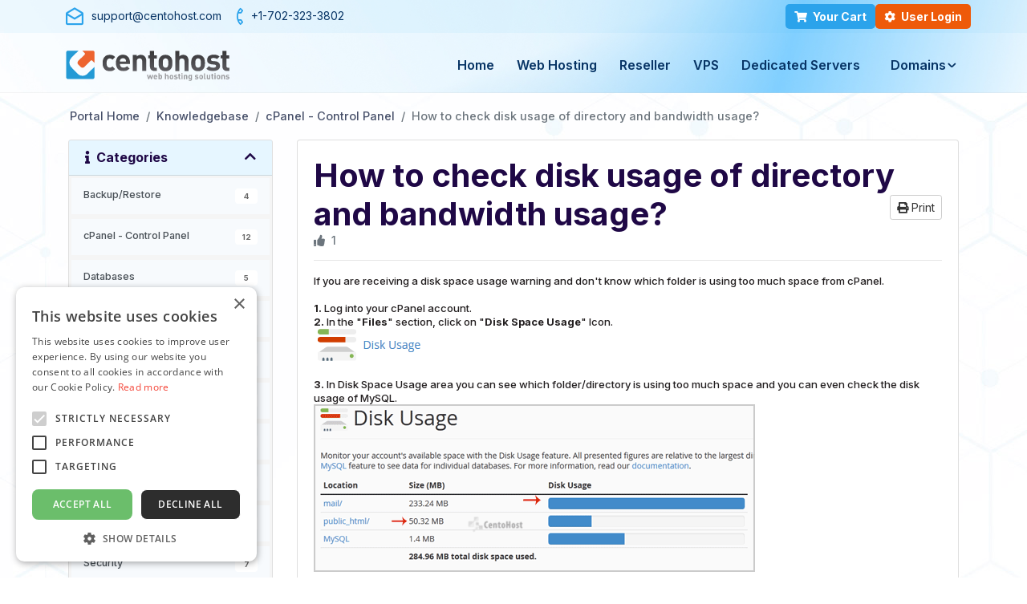

--- FILE ---
content_type: text/html; charset=utf-8
request_url: https://www.centohost.com/ap/index.php?rp=/knowledgebase/2013/How-to-check-disk-usage-of-directory-and-bandwidth-usage-.html
body_size: 67087
content:
<!doctype html>
<html lang="en">
<head>
    <meta charset="utf-8" />
    <meta name="viewport" content="width=device-width, initial-scale=1, shrink-to-fit=no">
    <title>How to check disk usage of directory and bandwidth usage?  - Knowledgebase - Globalhost d.o.o.</title>
    <!-- Styling -->
<link href="/ap/assets/fonts/css/open-sans-family.css" rel="stylesheet" type="text/css" />
<link href="/ap/templates/gh2024/css/all.min.css?v=9a56a5" rel="stylesheet">
<link href="/ap/templates/gh2024/css/theme.min.css?v=9a56a5" rel="stylesheet">
<link href="/ap/assets/css/fontawesome-all.min.css" rel="stylesheet">

<script>
    var csrfToken = 'bddf1a70f0667e6599502e0a36e746990010969d',
        markdownGuide = 'Markdown Guide',
        locale = 'en',
        saved = 'saved',
        saving = 'autosaving',
        whmcsBaseUrl = "/ap";
    </script>
<script src="/ap/templates/gh2024/js/scripts.min.js?v=9a56a5"></script>

    
 <!-- Fonts -->
<link rel="stylesheet" href="/ap/templates/gh2024/custom/fonts/icomoon/style.css">
<link rel="stylesheet" href="/ap/templates/gh2024/custom/fonts/fa/css/all.min.css">


<!-- Bootstrap CSS -->

<link rel="stylesheet" href="/ap/templates/gh2024/custom/css/main.css?v=0007">
<link rel="stylesheet" href="/ap/templates/gh2024/custom/css/lib.css">


<link rel="stylesheet" href="/ap/templates/gh2024/custom/css/custom.css?v=0025">

<script src="/ap/templates/gh2024/custom/js/main.js"></script>

<script src="/js/8efddcce152bfd5a2663571a9879a53c.js"></script>

<!--Chat-->
<script type="text/plain" data-cookiescript="accepted" data-cookiecategory="performance" defer>
var Tawk_API=Tawk_API||{}, Tawk_LoadStart=new Date();
(function(){
var s1=document.createElement("script"),s0=document.getElementsByTagName("script")[0];
s1.async=true;
s1.src='https://embed.tawk.to/65463af5a84dd54dc488875b/1hed5cjua';
s1.charset='UTF-8';
s1.setAttribute('crossorigin','*');
s0.parentNode.insertBefore(s1,s0);
})();
</script>
<!--End Chat-->

</head>

<!--<><><> main header with navigations <><><>-->
<header class="gh_header" id="gh_header">
<div class="gh_pre-header">
    <div class="gh_container">
        <div class="gh_section-wrap">
            <div class="gh_left">
                <ul class="gh_conatct-nmbers">
                    <li class="gh_email"><span class="icon-message"></span><a href="mailto:support@centohost.com">support@centohost.com</a></li>
                    <li class="gh_phone"><span class="icon-call"></span><a href="tel:+17023233802">+1-702-323-3802</a></li>
                </ul>

</div>

<div class="gh_right">
               
                <div class="gh_action">
<a class="gh_ms-btn gh_btn-md gh_secondary-solid" href="https://www.centohost.com/ap/cart.php?a=view">
    <i class="fa fa-shopping-cart" style="padding-right: 7px;"></i> Your Cart
</a>
</div>
                <div class="gh_action">
<a class="gh_ms-btn gh_btn-md gh_primary-solid" href="https://www.centohost.com/ap/clientarea.php">
    <i class="fa fa-cog" style="padding-right: 7px;"></i> User Login
</a>

                </div>
            </div>
        </div>
    </div>
</div>
    <div class="gh_container">
        <nav class="gh_navbar">
            <div class="gh_logo-left">
                <a class="gh_logo-primary" href="/index.php"><img src="/ap/templates/gh2024/custom/images/chlogo.svg" alt=""></a>
            </div>
            <div class="gh_menu-right">
                <!--<><> Menu <><>-->
                <div class="gh_main-menu">
                    <ul class="gh_menu-list">

  <li><a href="index.php">Home</a></li>
                        				<li><a href="/web_hosting.php">Web Hosting</a></li>
                        				<li><a href="/reseller_hosting.php">Reseller</a></li>
                        				<li><a href="/vps_hosting.php">VPS</a></li>
                        				<li><a href="/dedicated_servers.php">Dedicated Servers</a></li>
                        <li>
                            <a href="javascript:void(0)">Domains</a>
                            <ul class="gh_dropdown">
                                <li><a href="/domain.php">Domain pricing</a></li>
                                <li><a href="/ap/register">Register new domain</a></li>
                                <li><a href="/ap/transfer">Domain transfer</a></li>
                                <li><a href="/ap/domainchecker.php">Domain search</a></li>
                          </ul>
                        </li>


                    </ul>
                    <a href="javascript:void(0)" class="gh_menu-toggle">
                        <span class="gh_line a"></span>
                        <span class="gh_line b"></span>
                        <span class="gh_line c"></span>
                    </a>
                </div>
            </div>
        </nav>
<!--<><><> Mobile menu<><><>-->
        <div class="gh_mobile-menu">
            <div class="gh_container">                       
                
            </div>
        </div>

    </div>
</header>

<section style="border-bottom: 1px solid #cecece38;"  class="gh_banner gh_landing-banner">
    <div class="container">
        
    </div>
</section>
    <header id="header" >
        
      
    </header>


    
    <nav class="master-breadcrumb" aria-label="breadcrumb">
        <div class="container">
            <ol class="breadcrumb">
            <li class="breadcrumb-item">
            <a href="https://www.centohost.com/ap">            Portal Home
            </a>        </li>
            <li class="breadcrumb-item">
            <a href="/ap/index.php?rp=/knowledgebase">            Knowledgebase
            </a>        </li>
            <li class="breadcrumb-item">
            <a href="/ap/index.php?rp=/knowledgebase/2002/cPanel---Control-Panel">            cPanel - Control Panel
            </a>        </li>
            <li class="breadcrumb-item active" aria-current="page">
                        How to check disk usage of directory and bandwidth usage? 
                    </li>
    </ol>        </div>
    </nav>

        
    
    <section id="main-body">
        <div class="container">
            <div class="row">

                            <div class="col-lg-4 col-xl-3">
                    <div class="sidebar">
                            <div menuItemName="Support Knowledgebase Categories" class="mb-3 card card-sidebar d-none d-md-block">
        <div class="card-header">
            <h3 class="card-title m-0">
                <i class="fas fa-info"></i>&nbsp;                Categories
                                <i class="fas fa-chevron-up card-minimise float-right"></i>
            </h3>
        </div>
        <div class="collapsable-card-body">
                                        <div class="list-group list-group-flush d-md-flex" role="tablist">
                                                                        <a menuItemName="Support Knowledgebase Category 2001"
                               href="/ap/index.php?rp=/knowledgebase/2001/BackuporRestore"
                               class="list-group-item list-group-item-action"
                                                                                                                                                           id="Primary_Sidebar-Support_Knowledgebase_Categories-Support_Knowledgebase_Category_2001"
                            >
                                <div class="sidebar-menu-item-wrapper">
                                                                        <div class="sidebar-menu-item-label">
                                        <div class="truncate">Backup/Restore</div>
                                    </div>
                                                                            <div class="sidebar-menu-item-badge">
                                            <span class="badge">4</span>
                                        </div>
                                                                    </div>
                            </a>
                                                                                                <a menuItemName="Support Knowledgebase Category 2002"
                               href="/ap/index.php?rp=/knowledgebase/2002/cPanel---Control-Panel"
                               class="list-group-item list-group-item-action"
                                                                                                                                                           id="Primary_Sidebar-Support_Knowledgebase_Categories-Support_Knowledgebase_Category_2002"
                            >
                                <div class="sidebar-menu-item-wrapper">
                                                                        <div class="sidebar-menu-item-label">
                                        <div class="truncate">cPanel - Control Panel</div>
                                    </div>
                                                                            <div class="sidebar-menu-item-badge">
                                            <span class="badge">12</span>
                                        </div>
                                                                    </div>
                            </a>
                                                                                                <a menuItemName="Support Knowledgebase Category 2003"
                               href="/ap/index.php?rp=/knowledgebase/2003/Databases"
                               class="list-group-item list-group-item-action"
                                                                                                                                                           id="Primary_Sidebar-Support_Knowledgebase_Categories-Support_Knowledgebase_Category_2003"
                            >
                                <div class="sidebar-menu-item-wrapper">
                                                                        <div class="sidebar-menu-item-label">
                                        <div class="truncate">Databases</div>
                                    </div>
                                                                            <div class="sidebar-menu-item-badge">
                                            <span class="badge">5</span>
                                        </div>
                                                                    </div>
                            </a>
                                                                                                <a menuItemName="Support Knowledgebase Category 2004"
                               href="/ap/index.php?rp=/knowledgebase/2004/DNS---Nameserver"
                               class="list-group-item list-group-item-action"
                                                                                                                                                           id="Primary_Sidebar-Support_Knowledgebase_Categories-Support_Knowledgebase_Category_2004"
                            >
                                <div class="sidebar-menu-item-wrapper">
                                                                        <div class="sidebar-menu-item-label">
                                        <div class="truncate">DNS - Nameserver</div>
                                    </div>
                                                                            <div class="sidebar-menu-item-badge">
                                            <span class="badge">6</span>
                                        </div>
                                                                    </div>
                            </a>
                                                                                                <a menuItemName="Support Knowledgebase Category 2005"
                               href="/ap/index.php?rp=/knowledgebase/2005/Domain-Management"
                               class="list-group-item list-group-item-action"
                                                                                                                                                           id="Primary_Sidebar-Support_Knowledgebase_Categories-Support_Knowledgebase_Category_2005"
                            >
                                <div class="sidebar-menu-item-wrapper">
                                                                        <div class="sidebar-menu-item-label">
                                        <div class="truncate">Domain Management</div>
                                    </div>
                                                                            <div class="sidebar-menu-item-badge">
                                            <span class="badge">10</span>
                                        </div>
                                                                    </div>
                            </a>
                                                                                                <a menuItemName="Support Knowledgebase Category 2006"
                               href="/ap/index.php?rp=/knowledgebase/2006/Email"
                               class="list-group-item list-group-item-action"
                                                                                                                                                           id="Primary_Sidebar-Support_Knowledgebase_Categories-Support_Knowledgebase_Category_2006"
                            >
                                <div class="sidebar-menu-item-wrapper">
                                                                        <div class="sidebar-menu-item-label">
                                        <div class="truncate">Email</div>
                                    </div>
                                                                            <div class="sidebar-menu-item-badge">
                                            <span class="badge">5</span>
                                        </div>
                                                                    </div>
                            </a>
                                                                                                <a menuItemName="Support Knowledgebase Category 2007"
                               href="/ap/index.php?rp=/knowledgebase/2007/FTP"
                               class="list-group-item list-group-item-action"
                                                                                                                                                           id="Primary_Sidebar-Support_Knowledgebase_Categories-Support_Knowledgebase_Category_2007"
                            >
                                <div class="sidebar-menu-item-wrapper">
                                                                        <div class="sidebar-menu-item-label">
                                        <div class="truncate">FTP</div>
                                    </div>
                                                                            <div class="sidebar-menu-item-badge">
                                            <span class="badge">4</span>
                                        </div>
                                                                    </div>
                            </a>
                                                                                                <a menuItemName="Support Knowledgebase Category 2008"
                               href="/ap/index.php?rp=/knowledgebase/2008/Mail-Filters-and-SPAM"
                               class="list-group-item list-group-item-action"
                                                                                                                                                           id="Primary_Sidebar-Support_Knowledgebase_Categories-Support_Knowledgebase_Category_2008"
                            >
                                <div class="sidebar-menu-item-wrapper">
                                                                        <div class="sidebar-menu-item-label">
                                        <div class="truncate">Mail Filters &amp; SPAM</div>
                                    </div>
                                                                            <div class="sidebar-menu-item-badge">
                                            <span class="badge">8</span>
                                        </div>
                                                                    </div>
                            </a>
                                                                                                <a menuItemName="Support Knowledgebase Category 2009"
                               href="/ap/index.php?rp=/knowledgebase/2009/Others"
                               class="list-group-item list-group-item-action"
                                                                                                                                                           id="Primary_Sidebar-Support_Knowledgebase_Categories-Support_Knowledgebase_Category_2009"
                            >
                                <div class="sidebar-menu-item-wrapper">
                                                                        <div class="sidebar-menu-item-label">
                                        <div class="truncate">Others</div>
                                    </div>
                                                                            <div class="sidebar-menu-item-badge">
                                            <span class="badge">3</span>
                                        </div>
                                                                    </div>
                            </a>
                                                                                                <a menuItemName="Support Knowledgebase Category 2010"
                               href="/ap/index.php?rp=/knowledgebase/2010/Security"
                               class="list-group-item list-group-item-action"
                                                                                                                                                           id="Primary_Sidebar-Support_Knowledgebase_Categories-Support_Knowledgebase_Category_2010"
                            >
                                <div class="sidebar-menu-item-wrapper">
                                                                        <div class="sidebar-menu-item-label">
                                        <div class="truncate">Security</div>
                                    </div>
                                                                            <div class="sidebar-menu-item-badge">
                                            <span class="badge">7</span>
                                        </div>
                                                                    </div>
                            </a>
                                                                                                <a menuItemName="Support Knowledgebase Category 2011"
                               href="/ap/index.php?rp=/knowledgebase/2011/Softaculous"
                               class="list-group-item list-group-item-action"
                                                                                                                                                           id="Primary_Sidebar-Support_Knowledgebase_Categories-Support_Knowledgebase_Category_2011"
                            >
                                <div class="sidebar-menu-item-wrapper">
                                                                        <div class="sidebar-menu-item-label">
                                        <div class="truncate">Softaculous</div>
                                    </div>
                                                                            <div class="sidebar-menu-item-badge">
                                            <span class="badge">32</span>
                                        </div>
                                                                    </div>
                            </a>
                                                            </div>
                    </div>


    </div>
                    <div class="card d-block d-md-none bg-light">
            <div class="card-header">
                <h3 class="card-title">
                    <i class="fas fa-info"></i>&nbsp;                    Categories
                                    </h3>
            </div>
            <div class="card-body">
                <form role="form">
                    <select class="form-control" onchange="selectChangeNavigate(this)">
                                                    <option menuItemName="Support Knowledgebase Category 2001" value="/ap/index.php?rp=/knowledgebase/2001/BackuporRestore" class="list-group-item list-group-item-action" >
                                <div class="truncate">Backup/Restore</div>
                                (4)                            </option>
                                                    <option menuItemName="Support Knowledgebase Category 2002" value="/ap/index.php?rp=/knowledgebase/2002/cPanel---Control-Panel" class="list-group-item list-group-item-action" >
                                <div class="truncate">cPanel - Control Panel</div>
                                (12)                            </option>
                                                    <option menuItemName="Support Knowledgebase Category 2003" value="/ap/index.php?rp=/knowledgebase/2003/Databases" class="list-group-item list-group-item-action" >
                                <div class="truncate">Databases</div>
                                (5)                            </option>
                                                    <option menuItemName="Support Knowledgebase Category 2004" value="/ap/index.php?rp=/knowledgebase/2004/DNS---Nameserver" class="list-group-item list-group-item-action" >
                                <div class="truncate">DNS - Nameserver</div>
                                (6)                            </option>
                                                    <option menuItemName="Support Knowledgebase Category 2005" value="/ap/index.php?rp=/knowledgebase/2005/Domain-Management" class="list-group-item list-group-item-action" >
                                <div class="truncate">Domain Management</div>
                                (10)                            </option>
                                                    <option menuItemName="Support Knowledgebase Category 2006" value="/ap/index.php?rp=/knowledgebase/2006/Email" class="list-group-item list-group-item-action" >
                                <div class="truncate">Email</div>
                                (5)                            </option>
                                                    <option menuItemName="Support Knowledgebase Category 2007" value="/ap/index.php?rp=/knowledgebase/2007/FTP" class="list-group-item list-group-item-action" >
                                <div class="truncate">FTP</div>
                                (4)                            </option>
                                                    <option menuItemName="Support Knowledgebase Category 2008" value="/ap/index.php?rp=/knowledgebase/2008/Mail-Filters-and-SPAM" class="list-group-item list-group-item-action" >
                                <div class="truncate">Mail Filters &amp; SPAM</div>
                                (8)                            </option>
                                                    <option menuItemName="Support Knowledgebase Category 2009" value="/ap/index.php?rp=/knowledgebase/2009/Others" class="list-group-item list-group-item-action" >
                                <div class="truncate">Others</div>
                                (3)                            </option>
                                                    <option menuItemName="Support Knowledgebase Category 2010" value="/ap/index.php?rp=/knowledgebase/2010/Security" class="list-group-item list-group-item-action" >
                                <div class="truncate">Security</div>
                                (7)                            </option>
                                                    <option menuItemName="Support Knowledgebase Category 2011" value="/ap/index.php?rp=/knowledgebase/2011/Softaculous" class="list-group-item list-group-item-action" >
                                <div class="truncate">Softaculous</div>
                                (32)                            </option>
                                            </select>
                </form>
            </div>
                    </div>
                        </div>
                                            <div class="d-none d-lg-block sidebar">
                                <div menuItemName="Support" class="mb-3 card card-sidebar">
        <div class="card-header">
            <h3 class="card-title m-0">
                <i class="far fa-life-ring"></i>&nbsp;                Support
                                <i class="fas fa-chevron-up card-minimise float-right"></i>
            </h3>
        </div>
        <div class="collapsable-card-body">
                                        <div class="list-group list-group-flush d-md-flex" role="tablist">
                                                                        <a menuItemName="Support Tickets"
                               href="/ap/supporttickets.php"
                               class="list-group-item list-group-item-action"
                                                                                                                                                           id="Secondary_Sidebar-Support-Support_Tickets"
                            >
                                <div class="sidebar-menu-item-wrapper">
                                                                            <div class="sidebar-menu-item-icon-wrapper">
                                                                                        <i class="fas fa-ticket-alt fa-fw sidebar-menu-item-icon"></i>
                                        </div>
                                                                        <div class="sidebar-menu-item-label">
                                        My Support Tickets
                                    </div>
                                                                    </div>
                            </a>
                                                                                                <a menuItemName="Announcements"
                               href="/ap/index.php?rp=/announcements"
                               class="list-group-item list-group-item-action"
                                                                                                                                                           id="Secondary_Sidebar-Support-Announcements"
                            >
                                <div class="sidebar-menu-item-wrapper">
                                                                            <div class="sidebar-menu-item-icon-wrapper">
                                                                                        <i class="fas fa-list fa-fw sidebar-menu-item-icon"></i>
                                        </div>
                                                                        <div class="sidebar-menu-item-label">
                                        Announcements
                                    </div>
                                                                    </div>
                            </a>
                                                                                                <a menuItemName="Knowledgebase"
                               href="/ap/index.php?rp=/knowledgebase"
                               class="list-group-item list-group-item-action active"
                                                                                                                                                           id="Secondary_Sidebar-Support-Knowledgebase"
                            >
                                <div class="sidebar-menu-item-wrapper">
                                                                            <div class="sidebar-menu-item-icon-wrapper">
                                                                                        <i class="fas fa-info-circle fa-fw sidebar-menu-item-icon"></i>
                                        </div>
                                                                        <div class="sidebar-menu-item-label">
                                        Knowledgebase
                                    </div>
                                                                    </div>
                            </a>
                                                                                                <a menuItemName="Downloads"
                               href="/ap/index.php?rp=/download"
                               class="list-group-item list-group-item-action"
                                                                                                                                                           id="Secondary_Sidebar-Support-Downloads"
                            >
                                <div class="sidebar-menu-item-wrapper">
                                                                            <div class="sidebar-menu-item-icon-wrapper">
                                                                                        <i class="fas fa-download fa-fw sidebar-menu-item-icon"></i>
                                        </div>
                                                                        <div class="sidebar-menu-item-label">
                                        Downloads
                                    </div>
                                                                    </div>
                            </a>
                                                                                                <a menuItemName="Network Status"
                               href="/ap/serverstatus.php"
                               class="list-group-item list-group-item-action"
                                                                                                                                                           id="Secondary_Sidebar-Support-Network_Status"
                            >
                                <div class="sidebar-menu-item-wrapper">
                                                                            <div class="sidebar-menu-item-icon-wrapper">
                                                                                        <i class="fas fa-rocket fa-fw sidebar-menu-item-icon"></i>
                                        </div>
                                                                        <div class="sidebar-menu-item-label">
                                        Network Status
                                    </div>
                                                                    </div>
                            </a>
                                                                                                <a menuItemName="Open Ticket"
                               href="/ap/submitticket.php"
                               class="list-group-item list-group-item-action"
                                                                                                                                                           id="Secondary_Sidebar-Support-Open_Ticket"
                            >
                                <div class="sidebar-menu-item-wrapper">
                                                                            <div class="sidebar-menu-item-icon-wrapper">
                                                                                        <i class="fas fa-comments fa-fw sidebar-menu-item-icon"></i>
                                        </div>
                                                                        <div class="sidebar-menu-item-label">
                                        Open Ticket
                                    </div>
                                                                    </div>
                            </a>
                                                            </div>
                    </div>


    </div>
                            </div>
                                    </div>
                        <div class="col-lg-8 col-xl-9 primary-content">



<div class="card">
    <div class="card-body">
        <h1>
            How to check disk usage of directory and bandwidth usage? 
            <a href="#" class="btn btn-default btn-sm float-right" onclick="window.print();return false">
                <i class="fas fa-print"></i>
                Print
            </a>
        </h1>

        <ul class="list-inline">
                        <li class="list-inline-item text-sm pr-3 text-muted"><i class="fas fa-thumbs-up mr-2"></i>1</li>
        </ul>

        <hr>

        <article>
            <span style="font-size:small;">If you are receiving a disk space usage warning and don't know which folder is using too much space from cPanel. </span><br /><br /><span style="font-size:small;"><strong>1.</strong> Log into your cPanel account.</span><br /><span style="font-size:small;"><strong>2.</strong> In the "<strong>Files</strong>" section, click on "<strong>Disk Space Usage</strong>" Icon.<br /> <img src="/img/diskspace-usage-icon.gif" alt="" align="middle" /><br /><br /></span><span style="font-size:small;"><strong>3.</strong> </span><span style="font-size:small;">In Disk Space Usage area you can see 
which folder/directory is using too much space and you can even check 
the disk usage of MySQL.</span><br /><span style="font-size:small;"><img src="/img/disk-space-summary.gif" alt="" /></span><br /><br /><br /><br /><span style="font-size:small;"><strong>How to check Bandwidth Usage?</strong> </span><br /><span style="font-size:small;"><strong>1.</strong> In the "<strong>Metrics</strong>" section, click on "<strong>Bandwidth</strong>" Icon. <br /><img src="/img/bandwidth-usage-icon.gif" alt="" /><br /><br /></span><span style="font-size:small;"><strong>2.</strong> Now you can see bandwidth usage of your domain.</span><br /><span style="font-size:small;"><img src="/img/bandwidth-usage-graph.gif" alt="" /></span><br /><br /><br /><span style="font-size:small;"><strong>How to check the usage of bandwidth, email accounts, mysql, etc from a single place?</strong> </span><br /><span style="font-size:small;"><strong>1.</strong> Go to your cPanel's main page. </span><br /><span style="font-size:small;"><strong>2.</strong> On the left side of the cPanel, click on the "Statistics" icon. It will show the total bandwidth usage, mysql, email account limit, etc.</span><br /><span style="font-size:small;"><img src="/img/usage-list.gif" alt="" /></span>
        </article>

                    <hr>
            <h4>Was this answer helpful?</h4>
            <form action="/ap/index.php?rp=/knowledgebase/2013/How-to-check-disk-usage-of-directory-and-bandwidth-usage-.html" method="post" class="d-flex justify-content-between">
<input type="hidden" name="token" value="bddf1a70f0667e6599502e0a36e746990010969d" />
                <input type="hidden" name="useful" value="vote">
                <div>
                    <button class="btn btn-sm btn-secondary px-4" type="submit" name="vote" value="yes">
                        <i class="fas fa-thumbs-up"></i>
                        Yes
                    </button>
                    <button class="btn btn-sm btn-secondary px-4" type="submit" name="vote" value="no">
                        <i class="fas fa-thumbs-down"></i>
                        No
                    </button>
                </div>
            </form>
        
    </div>
</div>

    <div class="card">
        <div class="card-body">
            <h3 class="card-title m-0">
                <i class="fal fa-folder-open fa-fw"></i>
                Related Articles
            </h3>
        </div>
        <div class="list-group list-group-flush">
                            <a href="/ap/index.php?rp=/knowledgebase/2006/How-to-update-your-cPanel-Contact-Information-or-receive-a-notification-on-reaching-quota-limit.html" class="list-group-item kb-article-item" data-id="2006">
                    <i class="fal fa-file-alt fa-fw text-black-50"></i>
                    How to update your cPanel Contact Information or receive a notification on reaching quota limit?
                                        <small>If you want to receive notification on reaching your disk quota, bandwidth usage limit, reaching...</small>
                </a>
                            <a href="/ap/index.php?rp=/knowledgebase/2007/How-to-Change-cPanel-StyleorTheme.html" class="list-group-item kb-article-item" data-id="2007">
                    <i class="fal fa-file-alt fa-fw text-black-50"></i>
                    How to Change cPanel Style/Theme?
                                        <small>Switching over to another cPanel theme with a different style is easy and there are two ways to...</small>
                </a>
                            <a href="/ap/index.php?rp=/knowledgebase/2011/How-to-Edit-file-in-the-cPanel-File-Manager.html" class="list-group-item kb-article-item" data-id="2011">
                    <i class="fal fa-file-alt fa-fw text-black-50"></i>
                    How to Edit file in the cPanel File Manager?
                                        <small>1. Log into your cPanel account.2. In the "Files" section, click on "File Manger" Icon.&nbsp;3....</small>
                </a>
                            <a href="/ap/index.php?rp=/knowledgebase/2008/How-to-Change-Language-of-your-cPanel.html" class="list-group-item kb-article-item" data-id="2008">
                    <i class="fal fa-file-alt fa-fw text-black-50"></i>
                    How to Change Language of your cPanel?
                                        <small>cPanel supports a lot of languages, and if you want to change your cPanel language to your native...</small>
                </a>
                            <a href="/ap/index.php?rp=/knowledgebase/2005/How-to-Reset-my-cPanel-Account-Password.html" class="list-group-item kb-article-item" data-id="2005">
                    <i class="fal fa-file-alt fa-fw text-black-50"></i>
                    How to Reset my cPanel Account Password?
                                        <small>If you can access your cPanel account, follow these steps to reset your password:1. Log into your...</small>
                </a>
                    </div>
    </div>

<a href="javascript:history.go(-1)" class="btn btn-default px-4">
    &laquo; Back
</a>



                    </div>
                    </div>

                    </div>
                                            <div class="d-lg-none sidebar sidebar-secondary">
                                <div menuItemName="Support" class="mb-3 card card-sidebar">
        <div class="card-header">
            <h3 class="card-title m-0">
                <i class="far fa-life-ring"></i>&nbsp;                Support
                                <i class="fas fa-chevron-up card-minimise float-right"></i>
            </h3>
        </div>
        <div class="collapsable-card-body">
                                        <div class="list-group list-group-flush d-md-flex" role="tablist">
                                                                        <a menuItemName="Support Tickets"
                               href="/ap/supporttickets.php"
                               class="list-group-item list-group-item-action"
                                                                                                                                                           id="Secondary_Sidebar-Support-Support_Tickets"
                            >
                                <div class="sidebar-menu-item-wrapper">
                                                                            <div class="sidebar-menu-item-icon-wrapper">
                                                                                        <i class="fas fa-ticket-alt fa-fw sidebar-menu-item-icon"></i>
                                        </div>
                                                                        <div class="sidebar-menu-item-label">
                                        My Support Tickets
                                    </div>
                                                                    </div>
                            </a>
                                                                                                <a menuItemName="Announcements"
                               href="/ap/index.php?rp=/announcements"
                               class="list-group-item list-group-item-action"
                                                                                                                                                           id="Secondary_Sidebar-Support-Announcements"
                            >
                                <div class="sidebar-menu-item-wrapper">
                                                                            <div class="sidebar-menu-item-icon-wrapper">
                                                                                        <i class="fas fa-list fa-fw sidebar-menu-item-icon"></i>
                                        </div>
                                                                        <div class="sidebar-menu-item-label">
                                        Announcements
                                    </div>
                                                                    </div>
                            </a>
                                                                                                <a menuItemName="Knowledgebase"
                               href="/ap/index.php?rp=/knowledgebase"
                               class="list-group-item list-group-item-action active"
                                                                                                                                                           id="Secondary_Sidebar-Support-Knowledgebase"
                            >
                                <div class="sidebar-menu-item-wrapper">
                                                                            <div class="sidebar-menu-item-icon-wrapper">
                                                                                        <i class="fas fa-info-circle fa-fw sidebar-menu-item-icon"></i>
                                        </div>
                                                                        <div class="sidebar-menu-item-label">
                                        Knowledgebase
                                    </div>
                                                                    </div>
                            </a>
                                                                                                <a menuItemName="Downloads"
                               href="/ap/index.php?rp=/download"
                               class="list-group-item list-group-item-action"
                                                                                                                                                           id="Secondary_Sidebar-Support-Downloads"
                            >
                                <div class="sidebar-menu-item-wrapper">
                                                                            <div class="sidebar-menu-item-icon-wrapper">
                                                                                        <i class="fas fa-download fa-fw sidebar-menu-item-icon"></i>
                                        </div>
                                                                        <div class="sidebar-menu-item-label">
                                        Downloads
                                    </div>
                                                                    </div>
                            </a>
                                                                                                <a menuItemName="Network Status"
                               href="/ap/serverstatus.php"
                               class="list-group-item list-group-item-action"
                                                                                                                                                           id="Secondary_Sidebar-Support-Network_Status"
                            >
                                <div class="sidebar-menu-item-wrapper">
                                                                            <div class="sidebar-menu-item-icon-wrapper">
                                                                                        <i class="fas fa-rocket fa-fw sidebar-menu-item-icon"></i>
                                        </div>
                                                                        <div class="sidebar-menu-item-label">
                                        Network Status
                                    </div>
                                                                    </div>
                            </a>
                                                                                                <a menuItemName="Open Ticket"
                               href="/ap/submitticket.php"
                               class="list-group-item list-group-item-action"
                                                                                                                                                           id="Secondary_Sidebar-Support-Open_Ticket"
                            >
                                <div class="sidebar-menu-item-wrapper">
                                                                            <div class="sidebar-menu-item-icon-wrapper">
                                                                                        <i class="fas fa-comments fa-fw sidebar-menu-item-icon"></i>
                                        </div>
                                                                        <div class="sidebar-menu-item-label">
                                        Open Ticket
                                    </div>
                                                                    </div>
                            </a>
                                                            </div>
                    </div>


    </div>
                            </div>
                                    <div class="clearfix"></div>
            </div>
        </div>
    </section>
<section class="gh_dds-customerservice">
    <div class="container">
        <div class="gh_section-wrap">
            <img class="gh_section-bg" src="/ap/templates/gh2024/custom/images/dedicated-customer-service.jpg" alt="">
            <div class="gh_section-content">
<h5>Can't find what you're looking for?</h5>
<p>Contact our customer support team, available 24/7. We'll be happy to respond to all your inquiries and requests.</p>

            </div>
            <div class="gh_section-action">
                <a class="gh_ms-btn gh_secondarydark-solid gh_btn-md" href="https://www.centohost.com" style="font-size: 14px;">View our Services</a>
<a class="gh_ms-btn gh_white-solid gh_btn-md" href="/ap/submitticket.php" style="font-size: 14px;">Contact Support</a>
            </div>
        </div>
    </div>
</section>
<footer>
    <div class="container">
        <div class="row gy-5">
<div class="col-md-6 col-xl-2f">               
		<h6>HOSTING SERVICES</h6>
		<div class="gh_footerline"></div>
                <ul class="gh_footer-links">
                    <li><a href="/web_hosting.php">Web hosting</a></li>
                    <li><a href="/reseller_hosting.php">Reseller hosting</a></li>
                    <li><a href="/vps_hosting.php">VPS hosting</a></li>
                    <li><a href="/dedicated_servers.php">Dedicated servers</a></li>
                </ul>
            </div>
<div class="col-md-6 col-xl-2f">                
		<h6>OTHER SERVICES</h6>
		<div class="gh_footerline"></div>
                <ul class="gh_footer-links">
                    <li><a href="/domain.php">Domain prices</a></li>
                    <li><a href="/ap/cart.php?a=add&domain=transfer">Domain transfer</a></li>
                    <li><a href="/colocation.php">Server colocation</a></li>
                    <li><a href="/webdesign.php">Website design</a></li>
                </ul>
            </div>
<div class="col-md-6 col-xl-2f">               
		<h6>COMPANY</h6>
		<div class="gh_footerline"></div>
                <ul class="gh_footer-links">
		<li><a href="/dc.php">Data center</a></li>
                    <li><a href="/about_us.php">About us</a></li>
                    <li><a href="/partnership.php">Partner program</a></li>
                    <li><a href="/contact.php">Contact information</a></li>
                </ul>
            </div>
<div class="col-md-6 col-xl-2f">                
		<h6>CUSTOMER SUPPORT</h6>
		<div class="gh_footerline"></div>
                <ul class="gh_footer-links">
                    <li><a href="/ap/submitticket.php">Submit a ticket</a></li>
                    <li><a href="/ap/serverstatus.php">Server status</a></li>
                    <li><a href="/ap/knowledgebase.php">Knowledge base</a></li>
                    <li><a href="/ap/downloads.php">Downloads</a></li>
                </ul>
            </div>
<div class="col-md-6 col-xl-4f">
                <div class="gh_footer-right">
                    <div class="gh_footer-brief">
<a href="" class="gh_footer-logo"><img style="min-width: 200px; max-width: 200px;" src="/ap/templates/gh2024/custom/images/chlogo.svg" alt="Centohost"></a>
                        <p class="gh_follow">Follow us on:</p>
                        <ul class="gh_social-links">
                            <li><a href="https://www.facebook.com/centohost" target="_blank"><span class="icon-facebook"></span></a></li>
                            <li><a href="https://twitter.com/centohost" target="_blank"><span class="icon-twitter"></span></a></li>
                            <li><a href="https://www.instagram.com/centohost_webhosting" target="_blank"><span class="icon-instagram"></span></a></li>
                        </ul>
                    </div>
                </div>
            </div>
        </div>

<div class="gh_footerlinefullw"></div>

        <div class="gh_footer-copyright">
            <div class="gh_payment-metheord">
                <ul>
                    <li><img src="/ap/templates/gh2024/custom/images/payment-icon-visa.svg" alt="Visa"></li>
                    <li><img src="/ap/templates/gh2024/custom/images/payment-icon-master.svg" alt="Mastercard"></li>
                    <li><img src="/ap/templates/gh2024/custom/images/payment-icon-paypal.svg" alt="PayPal"></li>
		    <li><img style="width: 70px;" src="/ap/templates/gh2024/custom/images/payment-icon-bitcoin.svg" alt="Bitcoin"></li>
                </ul>
                <p>2002 - 2024 © CentoHost.com, All right reserved.</p>
            </div>
            <div class="gh_btm-links">
                <ul>
                    <li><a href="/privacy.php">Privacy Policy</a></li>
                    <li>|</li>
                    <li><a href="/tos.php">Terms of Use</a></li>
                    <li>|</li>
                    <li><a href="/refund-policy.php">Refund Policy</a></li>
                    <li>|</li>
                    <li><a href="/sla.php">SLA</a></li>
                </ul>
            </div>
        </div>
    </div>
</footer>


    <div id="fullpage-overlay" class="w-hidden">
        <div class="outer-wrapper">
            <div class="inner-wrapper">
                <img src="/ap/assets/img/overlay-spinner.svg" alt="">
                <br>
                <span class="msg"></span>
            </div>
        </div>
    </div>

    <div class="modal system-modal fade" id="modalAjax" tabindex="-1" role="dialog" aria-hidden="true">
        <div class="modal-dialog">
            <div class="modal-content">
                <div class="modal-header">
                    <h5 class="modal-title"></h5>
                    <button type="button" class="close" data-dismiss="modal">
                        <span aria-hidden="true">&times;</span>
                        <span class="sr-only">Close</span>
                    </button>
                </div>
                <div class="modal-body">
                    Loading...
                </div>
                <div class="modal-footer">
                    <div class="float-left loader">
                        <i class="fas fa-circle-notch fa-spin"></i>
                        Loading...
                    </div>
                    <button type="button" class="btn btn-default" data-dismiss="modal">
                        Close
                    </button>
                    <button type="button" class="btn btn-primary modal-submit">
                        Submit
                    </button>
                </div>
            </div>
        </div>
    </div>

    <form method="get" action="/ap/index.php?rp=%2Fknowledgebase%2F2013%2FHow-to-check-disk-usage-of-directory-and-bandwidth-usage-.html&">
        <div class="modal modal-localisation" id="modalChooseLanguage" tabindex="-1" role="dialog">
            <div class="modal-dialog modal-lg" role="document">
                <div class="modal-content">
                    <div class="modal-body">
                        <button type="button" class="close text-light" data-dismiss="modal" aria-label="Close">
                            <span aria-hidden="true">&times;</span>
                        </button>

                                                    <h5 class="h5 pt-5 pb-3">Choose language</h5>
                            <div class="row item-selector">
                                <input type="hidden" name="language" data-current="english" value="english" />
                                                                    <div class="col-4">
                                        <a href="#" class="item" data-value="arabic">
                                            العربية
                                        </a>
                                    </div>
                                                                    <div class="col-4">
                                        <a href="#" class="item" data-value="azerbaijani">
                                            Azerbaijani
                                        </a>
                                    </div>
                                                                    <div class="col-4">
                                        <a href="#" class="item" data-value="bosanski">
                                            Bashkir
                                        </a>
                                    </div>
                                                                    <div class="col-4">
                                        <a href="#" class="item" data-value="catalan">
                                            Català
                                        </a>
                                    </div>
                                                                    <div class="col-4">
                                        <a href="#" class="item" data-value="chinese">
                                            中文
                                        </a>
                                    </div>
                                                                    <div class="col-4">
                                        <a href="#" class="item" data-value="croatian">
                                            Hrvatski
                                        </a>
                                    </div>
                                                                    <div class="col-4">
                                        <a href="#" class="item" data-value="czech">
                                            Čeština
                                        </a>
                                    </div>
                                                                    <div class="col-4">
                                        <a href="#" class="item" data-value="danish">
                                            Dansk
                                        </a>
                                    </div>
                                                                    <div class="col-4">
                                        <a href="#" class="item" data-value="dutch">
                                            Nederlands
                                        </a>
                                    </div>
                                                                    <div class="col-4">
                                        <a href="#" class="item active" data-value="english">
                                            English
                                        </a>
                                    </div>
                                                                    <div class="col-4">
                                        <a href="#" class="item" data-value="estonian">
                                            Estonian
                                        </a>
                                    </div>
                                                                    <div class="col-4">
                                        <a href="#" class="item" data-value="farsi">
                                            Persian
                                        </a>
                                    </div>
                                                                    <div class="col-4">
                                        <a href="#" class="item" data-value="french">
                                            Français
                                        </a>
                                    </div>
                                                                    <div class="col-4">
                                        <a href="#" class="item" data-value="german">
                                            Deutsch
                                        </a>
                                    </div>
                                                                    <div class="col-4">
                                        <a href="#" class="item" data-value="hebrew">
                                            עברית
                                        </a>
                                    </div>
                                                                    <div class="col-4">
                                        <a href="#" class="item" data-value="hungarian">
                                            Magyar
                                        </a>
                                    </div>
                                                                    <div class="col-4">
                                        <a href="#" class="item" data-value="italian">
                                            Italiano
                                        </a>
                                    </div>
                                                                    <div class="col-4">
                                        <a href="#" class="item" data-value="macedonian">
                                            Macedonian
                                        </a>
                                    </div>
                                                                    <div class="col-4">
                                        <a href="#" class="item" data-value="norwegian">
                                            Norwegian
                                        </a>
                                    </div>
                                                                    <div class="col-4">
                                        <a href="#" class="item" data-value="portuguese-br">
                                            Português
                                        </a>
                                    </div>
                                                                    <div class="col-4">
                                        <a href="#" class="item" data-value="portuguese-pt">
                                            Português
                                        </a>
                                    </div>
                                                                    <div class="col-4">
                                        <a href="#" class="item" data-value="romanian">
                                            Română
                                        </a>
                                    </div>
                                                                    <div class="col-4">
                                        <a href="#" class="item" data-value="russian">
                                            Русский
                                        </a>
                                    </div>
                                                                    <div class="col-4">
                                        <a href="#" class="item" data-value="spanish">
                                            Español
                                        </a>
                                    </div>
                                                                    <div class="col-4">
                                        <a href="#" class="item" data-value="swedish">
                                            Svenska
                                        </a>
                                    </div>
                                                                    <div class="col-4">
                                        <a href="#" class="item" data-value="turkish">
                                            Türkçe
                                        </a>
                                    </div>
                                                                    <div class="col-4">
                                        <a href="#" class="item" data-value="ukranian">
                                            Українська
                                        </a>
                                    </div>
                                                            </div>
                                                                    </div>
                    <div class="modal-footer">
                        <button type="submit" class="btn btn-default">Apply</button>
                    </div>
                </div>
            </div>
        </div>
    </form>

    
    <form action="#" id="frmGeneratePassword">
    <div class="modal fade" id="modalGeneratePassword">
        <div class="modal-dialog">
            <div class="modal-content">
                <div class="modal-header bg-primary text-white">
                    <h4 class="modal-title">
                        Generate Password
                    </h4>
                    <button type="button" class="close" data-dismiss="modal" aria-label="Close">
                        <span aria-hidden="true">&times;</span>
                    </button>
                </div>
                <div class="modal-body">
                    <div class="alert alert-danger w-hidden" id="generatePwLengthError">
                        Please enter a number between 8 and 64 for the password length
                    </div>
                    <div class="form-group row">
                        <label for="generatePwLength" class="col-sm-4 col-form-label">Password Length</label>
                        <div class="col-sm-8">
                            <input type="number" min="8" max="64" value="12" step="1" class="form-control input-inline input-inline-100" id="inputGeneratePasswordLength">
                        </div>
                    </div>
                    <div class="form-group row">
                        <label for="generatePwOutput" class="col-sm-4 col-form-label">Generated Password</label>
                        <div class="col-sm-8">
                            <input type="text" class="form-control" id="inputGeneratePasswordOutput">
                        </div>
                    </div>
                    <div class="row">
                        <div class="col-sm-8 offset-sm-4">
                            <button type="submit" class="btn btn-default btn-sm">
                                <i class="fas fa-plus fa-fw"></i>
                                Generate new password
                            </button>
                            <button type="button" class="btn btn-default btn-sm copy-to-clipboard" data-clipboard-target="#inputGeneratePasswordOutput">
                                <img src="/ap/assets/img/clippy.svg" alt="Copy to clipboard" width="15">
                                Copy
                            </button>
                        </div>
                    </div>
                </div>
                <div class="modal-footer">
                    <button type="button" class="btn btn-default" data-dismiss="modal">
                        Close
                    </button>
                    <button type="button" class="btn btn-primary" id="btnGeneratePasswordInsert" data-clipboard-target="#inputGeneratePasswordOutput">
                        Copy to clipboard and Insert
                    </button>
                </div>
            </div>
        </div>
    </div>
</form>

    <script type="text/javascript">
                              jQuery('optgroup[label="Product Categories"]').remove();
                               </script>
<script type="text/javascript">
			jQuery( "select[name='currency']" ).remove();
			</script>


</body>
</html>


--- FILE ---
content_type: text/css
request_url: https://www.centohost.com/ap/templates/gh2024/custom/fonts/icomoon/style.css
body_size: 348
content:
@font-face {
  font-family: 'icomoon';
  src:  url('fonts/icomoon.eot?uo8cjk');
  src:  url('fonts/icomoon.eot?uo8cjk#iefix') format('embedded-opentype'),
    url('fonts/icomoon.ttf?uo8cjk') format('truetype'),
    url('fonts/icomoon.woff?uo8cjk') format('woff'),
    url('fonts/icomoon.svg?uo8cjk#icomoon') format('svg');
  font-weight: normal;
  font-style: normal;
  font-display: block;
}

[class^="icon-"], [class*=" icon-"] {
  /* use !important to prevent issues with browser extensions that change fonts */
  font-family: 'icomoon' !important;
  speak: never;
  font-style: normal;
  font-weight: normal;
  font-variant: normal;
  text-transform: none;
  line-height: 1;

  /* Better Font Rendering =========== */
  -webkit-font-smoothing: antialiased;
  -moz-osx-font-smoothing: grayscale;
}

.icon-radio-unchecked:before {
  content: "\ea56";
}
.icon-youtube:before {
  content: "\e914";
}
.icon-arowlong-up:before {
  content: "\e912";
}
.icon-arowlong-down:before {
  content: "\e913";
}
.icon-close-round:before {
  content: "\e90f";
}
.icon-tick-round:before {
  content: "\e910";
}
.icon-check:before {
  content: "\e911";
}
.icon-arrow-bottom:before {
  content: "\e900";
}
.icon-arrowlong-left:before {
  content: "\e901";
}
.icon-arrow-left:before {
  content: "\e902";
}
.icon-arrow-play:before {
  content: "\e903";
}
.icon-arrow-quote:before {
  content: "\e904";
}
.icon-arrowlong-right:before {
  content: "\e905";
}
.icon-arrow-right:before {
  content: "\e906";
}
.icon-arrow-top:before {
  content: "\e907";
}
.icon-call:before {
  content: "\e908";
}
.icon-facebook:before {
  content: "\e909";
}
.icon-insta:before {
  content: "\e90a";
}
.icon-linkedin:before {
  content: "\e90b";
}
.icon-instagram:before {
  content: "\e90a";
}
.icon-message:before {
  content: "\e90c";
}
.icon-support:before {
  content: "\e90d";
}
.icon-cog:before {
  content: "\e994";
}
.icon-twitter:before {
  content: "\e90e";
}


--- FILE ---
content_type: text/css
request_url: https://www.centohost.com/ap/templates/gh2024/custom/css/main.css?v=0007
body_size: 18464
content:
@import"https://fonts.googleapis.com/css2?family=Inter:wght@300;400;500;600;700;800&display=swap";
body {
    margin: 0;
    padding: 0;
    color: #231f20;
    font-family: "Inter", sans-serif;
    font-weight: 500;
    font-size: 14px;
    line-height: normal;
    background-color: #fff;
    overflow-x: hidden
}

::selection {
    background: #ffcd00;
    color: #fff
}

::-moz-selection {
    background: #ffcd00;
    color: #fff
}

input::-webkit-outer-spin-button,
input::-webkit-inner-spin-button {
    -webkit-appearance: none;
    margin: 0
}

input[type=number] {
    -moz-appearance: textfield
}

input,
textarea,
button {
    color: #ee5a09
}

input:focus,
textarea:focus,
button:focus {
    outline: none;
    text-decoration: none
}

a {
    color: #2ba3eb;
    text-decoration: none
}

a:focus {
    outline: none
}

h1,
h2,
h3,
h4,
h5,
h6 {
    font-family: "Inter", sans-serif;
    font-weight: 700;
    color: #1f0846;
    -webkit-font-smoothing: antialiased;
    -moz-font-smoothing: antialiased;
    -ms-font-smoothing: antialiased;
    -o-font-smoothing: antialiased;
    margin: 0
}

/*
h1 {
    font-size: 62px
}

h2 {
    font-size: 64px
}

h3 {
    font-size: 52px
}

h4 {
    font-size: 48px
}

h5 {
    font-size: 32px
}
*/
label {
    font-weight: normal
}

p {
    color: #434c61;
    font-size: 16px;
    font-weight: 400;
    margin: 0;
    line-height: 143%
}

ul {
    margin: 0;
    padding: 0;
    list-style: none
}

ol {
    padding: 0px;
    list-style-position: inside
}

ol,
li {
    margin-bottom: 0px;
    list-style: none;
    position: relative
}

a,
input[type=submit] {
    transition: all ease-out .2s;
    -webkit-transition: all ease-out .2s;
    -moz-transition: all ease-out .2s;
    -ms-transition: all ease-out .2s;
    -o-transition: all ease-out .2s
}

.gh_follow { margin-bottom: 10px; }
.gh_lang-two { margin-left: 5px; color: #073465; }
.gh_lang-two:hover { color: #2ba3eb; }
.gh_optional { color: #9bdaff }
.gh_optional2 { color: #ffd076 }
.gh_optional3 { color: #60ff38 }


@media(min-width: 1599.98px) {
    h1.gh_planscardtitle {  
        font-size: 28px;
    }
    h2.gh_planscardtitle {  
        font-size: 28px;
    }
    h3.gh_planscardtitle {  
        font-size: 28px;
    }
    h4.gh_datacentersection {
	font-size: 50px;
}
    h5.gh_corefeatures {
	font-size: 42px;
}
    .gh_premium-service .gh_section-heading h2 { 
	font-size: 42px;
}
}

@media(max-width: 1599.98px) {
 /*   h1 {
        font-size: 62px
    }
    h2 {
        font-size: 52px
    }
    h3 {
        font-size: 50px
    } */
    h1.gh_planscardtitle {  
        font-size: 28px;
    }
    h2.gh_planscardtitle {  
        font-size: 28px;
    }
    h4.gh_datacentersection {
	font-size: 50px;
}
    h5.gh_corefeatures {
	font-size: 42px;
}
    .gh_premium-service .gh_section-heading h2 { 
	font-size: 42px;
}
}

@media(max-width: 1199.98px) {
 /*   h1 {
        font-size: 50px
    }
    h2 {
        font-size: 50px
    }
    h3 {
        font-size: 38px
    }
    h4 {
        font-size: 36px
    }
    h5 {
        font-size: 28px
    } */
    h1.gh_planscardtitle { 
        font-size: 28px;
    }
    h2.gh_planscardtitle {  
        font-size: 28px;
    }
    h4.gh_datacentersection {
	font-size: 38px;
}
    h5.gh_corefeatures {
	font-size: 38px;
}
    .gh_premium-service .gh_section-heading h2 { 
	font-size: 38px;
}
}

@media(max-width: 767.98px98px) {
 /*   h1 {
        font-size: 36px
    }
    h2 {
        font-size: 34px
    }
    h3 {
        font-size: 30px
    }
    h4 {
        font-size: 28px
    }
    h5 {
        font-size: 24px
    } */
    h1.gh_planscardtitle {  
        font-size: 24px;
    }
    h2.gh_planscardtitle {  
        font-size: 24px;
    }
    h4.gh_datacentersection {
	font-size: 30px;
}
    h5.gh_corefeatures {
	font-size: 30px;
}
    .gh_premium-service .gh_section-heading h2 { 
	font-size: 30px;
}
}

@media(max-width: 575.98px) {
 /*   h1 {
        font-size: 38px
    } */
    p {
        font-size: 14px
    }
    h1.gh_planscardtitle { 
        font-size: 22px;
    }
    h2.gh_planscardtitle {  
        font-size: 22px;
    }
    h4.gh_datacentersection {
	font-size: 25px;
}
    h5.gh_corefeatures {
	font-size: 25px;
}
    .gh_premium-service .gh_section-heading h2 { 
	font-size: 25px;
}
}

    h1.gh_planscardtitle { 
       font-weight: 700;
       color: #1f0846;
       text-align: center;
}
    h2.gh_planscardtitle { 
       font-weight: 700;
       color: #1f0846;
       text-align: center;
}

    p.gh_planscardtext {
	padding-top: 8px;
	padding-bottom: 24px; 
	text-align: center; 
	font-size: 15px; 
	width: 95%; 
	margin-left: auto; 
	margin-right: auto;
}

    h5.gh_corefeatures {
	text-align: center;
	color: #fff;
}

.gh_nice-select {
    -webkit-tap-highlight-color: rgba(0, 0, 0, 0);
    background-color: #fff;
    border-radius: 5px;
    border: solid 1px #d4d4d4;
    box-sizing: border-box;
    clear: both;
    cursor: pointer;
    display: block;
    float: left;
    font-size: 14px;
    font-weight: normal;
    height: 42px;
    line-height: 40px;
    outline: none;
    padding-left: 18px;
    padding-right: 30px;
    position: relative;
    text-align: left !important;
    transition: all .2s ease-in-out;
    user-select: none;
    white-space: nowrap;
    width: auto
}

.gh_nice-select:hover {
    border-color: #dbdbdb
}

.gh_nice-select:after {
    content: "";
    font-family: "icomoon";
    font-size: 7px;
    color: #2ba3eb;
    display: block;
    pointer-events: none;
    position: absolute;
    right: 12px;
    top: 50%;
    transform: translateY(-50%);
    transition: all .15s ease-in-out
}

.gh_nice-select.gh_open:after {
    content: ""
}

.gh_nice-select.gh_open .gh_list {
    opacity: 1;
    pointer-events: auto
}

.gh_nice-select.gh_disabled {
    border-color: #ededed;
    color: #999;
    pointer-events: none
}

.gh_nice-select.gh_disabled:after {
    border-color: #ccc
}

.gh_nice-select.gh_wide {
    width: 100%
}

.gh_nice-select.gh_wide .gh_list {
    left: 0 !important;
    right: 0 !important
}

.gh_nice-select.gh_right {
    float: right
}

.gh_nice-select.gh_right .gh_list {
    left: auto;
    right: 0
}

.gh_nice-select.gh_small {
    font-size: 12px;
    height: 36px;
    line-height: 34px
}

.gh_nice-select.gh_small:after {
    height: 4px;
    width: 4px
}

.gh_nice-select.gh_small .gh_option {
    line-height: 34px;
    min-height: 34px
}

.gh_nice-select .gh_list {
    background-color: #fff;
    border-radius: 5px;
    box-shadow: 0 0 0 1px rgba(68, 68, 68, .11);
    box-sizing: border-box;
    margin-top: 4px;
    opacity: 0;
    overflow: hidden;
    padding: 0;
    pointer-events: none;
    position: absolute;
    top: 100%;
    left: 0;
    transform-origin: 50% 0;
    transition: all .2s cubic-bezier(0.5, 0, 0, 1.25), opacity .15s ease-out;
    z-index: 9
}

.gh_nice-select .gh_list:hover .gh_option:not(:hover) {
    background-color: rgba(0, 0, 0, 0) !important
}

.gh_nice-select .gh_option {
    cursor: pointer;
    font-weight: 400;
    line-height: 40px;
    list-style: none;
    min-height: 40px;
    outline: none;
    padding-left: 18px;
    padding-right: 29px;
    text-align: left;
    transition: all .2s
}

.gh_nice-select .gh_option.gh_selected {
    font-weight: 700
}

.gh_nice-select .gh_option.gh_disabled {
    background-color: rgba(0, 0, 0, 0);
    color: #999;
    cursor: default
}

.gh_nice-select:active,
.gh_nice-select.gh_open,
.gh_nice-select:focus {
    border-color: #2ba3eb
}

.gh_nice-select .gh_option:hover,
.gh_nice-select .gh_option.gh_focus,
.gh_nice-select .gh_option.gh_selected.gh_focus {
    background-color: #f6f6f6
}

.gh_no-csspointerevents .gh_nice-select .gh_list {
    display: none
}

.gh_no-csspointerevents .gh_nice-select.gh_open .gh_list {
    display: block
}

@keyframes moveInBottom {
    0% {
        opacity: 0;
        transform: translateY(75px)
    }
    100% {
        opacity: 1;
        transform: translate(0)
    }
}

@keyframes slide-down {
    0% {
        opacity: 0;
        transform: translateY(-100%)
    }
    100% {
        opacity: 1;
        transform: translateY(0)
    }
}

@keyframes arrowMove {
    0% {
        bottom: 15px
    }
    50% {
        bottom: 30px
    }
}

.gh_plans-table {
    padding-top: 60px
}

.gh_pricing-card {
    border-radius: 20px;
    border: 2px solid #d2e8ff;
    background: #fff;
    margin: 0;
    transition: border .3s ease;
    position: relative;
    z-index: 3
}

.gh_pricing-card--header {
    padding: 25px 10px;
    padding-bottom: 0;
    text-align: center;
    border-radius: 20px 20px 0 0;
    background-color: #fff
}

.gh_pricing-card--header .gh_plan-icon {
    display: flex;
    justify-content: center;
    align-items: center;
    margin: 0 auto;
    margin-bottom: 25px
}

.gh_pricing-card--header .gh_plan-icon img {
    width: 108px;
    height: 108px;
    padding: 0;
    margin: 0;
    object-fit: contain;
    object-position: center
}

.gh_pricing-card--header .gh_plan-icon .gh_hover {
    opacity: 0;
    height: 0px;
    width: 0px
}

.gh_pricing-card--header h6 {
    font-size: 20px;
    margin-bottom: 20px
}

.gh_pricing-card--header .gh_pricing {
    margin-top: 20px;
    text-align: center
}

.gh_pricing-card--header .gh_pricing span {
    display: block
}

.gh_pricing-card--header .gh_ms-btn {
    width: 100%;
    font-size: 16px;
    margin-top: 15px;
    margin-bottom: -27px
}

.gh_pricing-card--header .gh_note-sm {
    display: block;
    margin-top: 15px;
    color: #1f0846;
    text-align: center;
    font-size: 14px;
    font-weight: 500;
    line-height: 128%
}

@media(min-width: 1400px) {
    .gh_pricing-card--header .gh_ms-btn {
        width: 190px;
        font-size: 18px
    }
    .gh_pricing-card--header h6 {
        font-size: 24px;
        margin-bottom: 20px
    }
}

.gh_pricing-card--body {
    padding: 60px 20px 20px 20px;
    border-radius: 0px 0px 20px 20px;
    background: url(../images/cardbg-blue.svg) repeat-x top;
    transition: background-color .3s ease
}

.gh_pricing-card:hover {
    border-color: #ee5a09
}

.gh_pricing-card:hover .gh_pricing-card--body {
    background: url(../images/cardbg-hover.svg) repeat-x top
}

.gh_pricing-card:hover .gh_pricing-card--header .gh_plan-icon .gh_initial {
    opacity: 0;
    height: 0px;
    width: 0px
}

.gh_pricing-card:hover .gh_pricing-card--header .gh_plan-icon .gh_hover {
    opacity: 1;
    height: 108px;
    width: 108px
}

.gh_pricing-figure {
    font-size: 32px;
    font-weight: 700;
    color: #635a56
}

.gh_pricing-label {
    color: #748790;
    font-size: 14px;
    font-weight: 400
}

.gh_plans-features-list li {
    color: #1f0846;
    font-weight: 400;
    font-size: 13px;
    margin-bottom: 14px;
    padding-left: 30px;
    position: relative
}

.gh_plans-features-list li::before {
    content: "";
    width: 17px;
    height: 17px;
    background: url(../images/check.svg) no-repeat;
    background-size: contain;
    color: #ffcd00;
    position: absolute;
    left: 0;
    top: 0
}

.gh_plans-features-list li strong {
    color: #2ba3eb
}

.gh_plans-features-list li:last-child {
    margin-bottom: 0
}

.gh_plans-features-list li.gh_disable::before {
    filter: grayscale(100%)
}

.gh_premium-service {
    background: url(../images/premium-service-bg.svg) no-repeat;
    background-size: cover;
    background-position: top center;
    padding: 100px 0;
    width: 100%;
    min-height: 500px;
    position: relative
}

@media(min-width: 1400px) {
    .gh_premium-service {
        padding-top: 140px
    }
}

.gh_premium-service .gh_section-heading {
    display: flex;
    align-items: center;
    justify-content: space-between;
    gap: 15px;
    margin-bottom: 0px
}

.gh_premium-service .gh_section-heading h2 {
    color: #fff
}


@media(min-width: 1200px) {
    .gh_premium-service .gh_section-heading h2 {
        font-size: 42px
    }
}


.gh_premium-service .gh_section-heading .gh_customer-preview {
    text-align: end
}

.gh_premium-service .gh_section-heading .gh_customer-preview li {
    display: inline-block;
    margin-left: -12px;
    border-radius: 50%
}

.gh_premium-service .gh_section-heading .gh_customer-preview li img {
    width: 48px;
    height: 48px;
    border-radius: 50%;
    border: solid 2px #fff
}

.gh_premium-service .gh_section-heading .gh_customer-preview p {
    color: #fff;
    font-size: 15px;
    margin: 10px 4px 8px 0px
}

.gh_premium-service .gh_section-heading .gh_customer-preview p span {
    color: #2ba3eb
}

@media(max-width: 991.98px) {
    .gh_premium-service .gh_section-heading {
        flex-direction: column;
        justify-content: center
    }
    .gh_premium-service .gh_section-heading h2 {
        text-align: center
    }
    .gh_premium-service .gh_section-heading .gh_customer-preview {
        text-align: center
    }
}

.gh_premium-service .gh_grid-cards {
    display: grid;
    grid-template-columns: 57.6% 40.5%;
    grid-template-rows: repeat(2, auto);
    grid-column-gap: 20px;
    grid-row-gap: 20px
}

.gh_premium-service .gh_grid-cards .gh_card-1 {
    grid-area: 1/1/2/2
}

.gh_premium-service .gh_grid-cards .gh_card-2 {
    grid-area: 2/1/3/2
}

.gh_premium-service .gh_grid-cards .gh_card-3 {
    grid-area: 1/2/3/3
}

@media(max-width: 991.98px) {
    .gh_premium-service .gh_grid-cards {
        grid-template-columns: 100%;
        grid-template-rows: repeat(3, 1fr)
    }
    .gh_premium-service .gh_grid-cards .gh_card-1 {
        grid-area: 1/1/2/2
    }
    .gh_premium-service .gh_grid-cards .gh_card-2 {
        grid-area: 2/1/3/2
    }
    .gh_premium-service .gh_grid-cards .gh_card-3 {
        grid-area: 3/1/4/2
    }
}

.gh_premium-service .gh_grid-cards .gh_grid-card {
    border-radius: 12px;
    border: 1px solid #126ca3;
    padding: 0;
    position: relative;
    display: flex;
    align-items: stretch
}

.gh_premium-service .gh_grid-cards .gh_grid-card::before {
    content: "";
    width: 90%;
    height: 90%;
    background: url(../images/card-body-bg.svg) no-repeat;
    background-size: contain;
    background-position: right bottom;
    position: absolute;
    border-radius: 0 12px 12px 0;
    bottom: 0;
    right: 0;
    z-index: 1
}

.gh_premium-service .gh_grid-cards .gh_grid-card .gh_card-text {
    position: relative;
    z-index: 2
}

.gh_premium-service .gh_grid-cards .gh_grid-card .gh_card-image {
    position: absolute;
    right: 0;
    z-index: 1;
    height: 100%
}

.gh_premium-service .gh_grid-cards .gh_grid-card .gh_card-image img {
    width: 100%;
    height: 100%;
    object-fit: cover;
    object-position: right
}

@media(max-width: 1199.98px) {
    .gh_premium-service .gh_grid-cards .gh_grid-card .gh_card-image {
        opacity: .4
    }
}

@media(max-width: 575.98px) {
    .gh_premium-service .gh_grid-cards .gh_grid-card .gh_card-image {
        opacity: 0
    }
}

.gh_premium-service .gh_grid-cards .gh_grid-card h6 {
    color: #fff;
    font-size: 28px;
    margin-bottom: 8px
}

.gh_premium-service .gh_grid-cards .gh_grid-card p {
    color: #fff;
    font-size: 15px;
    color: #85b8d7;
    line-height: 153%
}

.gh_premium-service .gh_grid-cards .gh_grid-card .gh_secondary-link {
    display: inline-block;
    margin-top: 25px
}

.gh_premium-service .gh_grid-cards .gh_grid-card.gh_card-1 {
    background: linear-gradient(134deg, #1B4F75 8.42%, rgba(17, 31, 52, 0) 37%, rgba(17, 25, 52, 0) 90%)
}

.gh_premium-service .gh_grid-cards .gh_grid-card.gh_card-1 .gh_card-text {
    width: 100%;
    max-width: 400px;
    padding: 30px 30px 36px 44px
}

.gh_premium-service .gh_grid-cards .gh_grid-card.gh_card-1 .gh_card-text h6 {
    max-width: 300px
}

@media(min-width: 991.98px) and (max-width: 1199.98px) {
    .gh_premium-service .gh_grid-cards .gh_grid-card.gh_card-1 .gh_card-text {
	max-width: 300px;
}
}

.gh_premium-service .gh_grid-cards .gh_grid-card.gh_card-2 {
    padding-left: 270px
}

.gh_premium-service .gh_grid-cards .gh_grid-card.gh_card-2::before {
    background: url(../images/card-body-bg-left.svg) no-repeat;
    background-size: contain;
    background-position: left bottom;
    right: inherit;
    left: 0
}

.gh_premium-service .gh_grid-cards .gh_grid-card.gh_card-2 .gh_card-text {
    width: 100%;
    max-width: 370px;
    padding: 30px 32px 38px 18px
}

.gh_premium-service .gh_grid-cards .gh_grid-card.gh_card-2 .gh_card-image {
    right: inherit;
    left: 20px
}

@media(max-width: 991.98px) {
    .gh_premium-service .gh_grid-cards .gh_grid-card.gh_card-2 {
        padding-left: 44px
    }
    .gh_premium-service .gh_grid-cards .gh_grid-card.gh_card-2 .gh_card-text {
        padding-left: 0
    }
    .gh_premium-service .gh_grid-cards .gh_grid-card.gh_card-2 .gh_card-image {
        left: inherit;
        right: 0
    }
}

@media(min-width: 991.98px) and (max-width: 1199.98px) {
     .gh_premium-service .gh_grid-cards .gh_grid-card.gh_card-2 .gh_card-image {
	left: -15px;
}
}

.gh_premium-service .gh_grid-cards .gh_grid-card.gh_card-3 {
    background: linear-gradient(218deg, #0B4D75 14.13%, rgba(36, 17, 52, 0) 42.2%, rgba(36, 17, 52, 0) 70.28%)
}

.gh_premium-service .gh_grid-cards .gh_grid-card.gh_card-3 .gh_card-text {
    width: 100%;
    max-width: 356px;
    padding: 30px 32px 36px 44px
}

.gh_premium-service .gh_grid-cards .gh_grid-card.gh_card-3 .gh_card-image {
    right: -45px
}

@media(max-width: 1199.98px) {
    .gh_premium-service .gh_grid-cards .gh_grid-card.gh_card-3 .gh_card-image {
        right: 0
    }
}

.gh_premium-service .gh_charactor-image {
    position: absolute;
    bottom: 0;
    z-index: 1;
    left: 47%
}

.gh_premium-service .gh_charactor-image::before {
    content: "";
    width: 160px;
    height: 158px;
    background: url(../images/arrow-white-lutapi.gh_svg) no-repeat;
    background-size: contain;
    position: absolute;
    bottom: -110px;
    left: -130px
}

.gh_premium-service .gh_charactor-image img {
    height: 480px;
    display: block
}

@media(max-width: 1399.98px) {
    .gh_premium-service .gh_charactor-image {
        left: 50%
    }
    .gh_premium-service .gh_charactor-image img {
        height: 400px
    }
}

@media(max-width: 1199.98px) {
    .gh_premium-service .gh_charactor-image {
        display: none
    }
}

@media(min-width: 3839.98px) {
    .gh_premium-service .gh_charactor-image {
        left: 50%;
    }
}

.gh_performance-brief {
    background: #eff4f8;
    position: relative
}

.gh_performance-brief .gh_image-bg {
    height: 100%;
    width: 100%;
    max-width: 1000px;
    position: absolute;
    object-fit: cover;
    object-position: left;
    margin-left: -250px
}

.gh_performance-brief .gh_content-wraper {
    padding: 95px 0 90px 0;
    background-size: cover;
    background-position: left;
    background-repeat: no-repeat;
    position: relative;
    z-index: 1
}

.gh_performance-brief .gh_section-image {
    padding-right: 25px;
    margin-top: 60px;
    text-align: right
}

.gh_performance-brief .gh_section-content h2 {
    margin-bottom: 15px
}

.gh_performance-brief .gh_section-content p {
    max-width: 100%;
}

.gh_performance-brief .gh_section-content .gh_secondary-link {
    margin-top: 32px
}

@media(min-width: 1600px) {
    .gh_performance-brief .gh_image-bg {
        margin-left: 0
    }
}

@media(max-width: 1199.98px) {
    .gh_performance-brief .gh_content-wraper {
        padding: 80px 0 80px 0;
        background-size: cover;
        position: relative
    }
    .gh_performance-brief .gh_content-wraper::before {
        content: "";
        position: absolute;
        top: 0;
        bottom: 0;
        right: 0;
        left: 0;
        background: rgba(255, 255, 255, .5)
    }
    .gh_performance-brief .gh_content-wraper .gh_section-image,
    .gh_performance-brief .gh_content-wraper .gh_section-content {
        position: relative;
        z-index: 1
    }
}

@media(max-width: 991.98px) {
    .gh_performance-brief .gh_image-bg {
        max-width: 100%;
        margin-left: 0
    }
    .gh_performance-brief .gh_section-image {
        text-align: center;
     	margin-top: 0px;
	padding-right: 97px;
	width: 50%;
    }
    .gh_performance-brief .gh_section-content {
        text-align: center
    }
    .gh_performance-brief .gh_section-content p {
        margin: 0 auto
    }
}

.gh_servercenter-brief .gh_content-wraper {
    padding: 85px 0 0 0;
    background: url(../images/data-center-texture.gh_svg)
}

.gh_servercenter-brief .gh_section-content h2 {
    max-width: 550px;
    margin-bottom: 15px
}

.gh_servercenter-brief .gh_section-content p {
    max-width: 580px
}

.gh_servercenter-brief .gh_section-content .gh_secondary-link {
    margin-top: 32px
}

.gh_servercenter-brief .gh_white-cards {
    margin-top: 85px;
    margin-bottom: -105px
}

.gh_servercenter-brief .gh_white-cards .gh_white-card {
    height: 100%;
    padding: 60px 50px;
    text-align: center;
    border-radius: 20px;
    background: #fff;
    box-shadow: 0px 15px 50px 0px rgba(0, 0, 0, .gh_08)
}

.gh_servercenter-brief .gh_white-cards .gh_white-card h5 {
    margin-bottom: 15px
}

.gh_servercenter-brief .gh_white-cards .gh_white-card .gh_card-icon {
    display: flex;
    align-items: center;
    justify-content: center;
    height: 169px;
    margin: 0 0 30px 0
}

.gh_servercenter-brief .gh_white-cards .gh_white-card img {
    max-width: 228px;
    max-height: 169px
}

@media(max-width: 991.98px) {
    .gh_servercenter-brief .gh_section-content {
        text-align: center
    }
    .gh_servercenter-brief .gh_section-content h2 {
        margin-right: auto;
        margin-left: auto
    }
    .gh_servercenter-brief .gh_section-content p {
        margin-right: auto;
        margin-left: auto
    }
}

.gh_features-cards {
    display: flex;
    flex-wrap: wrap;
    margin-top: 50px
}

.gh_features-cards .gh_features-card {
    display: flex;
    gap: 24px;
    width: 33.33%;
    max-width: 378px;
    margin: 0 auto;
    margin-top: 40px;
    padding-top: 40px;
    border-top: solid 1px rgba(107, 177, 221, .5)
}

.gh_features-cards .gh_features-card--content h6 {
    color: #fff;
    font-size: 20px;
    margin-bottom: 10px
}

.gh_features-cards .gh_features-card--content p {
    line-height: 150%;
    color: #79abde;
    font-weight: 500
}

.gh_features-cards .gh_features-card--content img {
    height: 59px;
    width: 59px;
    object-fit: contain;
    object-position: top left
}

.gh_features-cards .gh_features-card:nth-child(1),
.gh_features-cards .gh_features-card:nth-child(2),
.gh_features-cards .gh_features-card:nth-child(3) {
    border: none;
    padding-top: 0;
    margin-top: 0
}

@media(max-width: 1199.98px) {
    .gh_features-cards {
        row-gap: 40px
    }
    .gh_features-cards .gh_features-card {
        width: 50%;
        flex-direction: column;
        border-top: none;
        padding: 0 30px;
        margin-top: 0 !important
    }
    .gh_features-cards .gh_features-card:nth-child(1),
    .gh_features-cards .gh_features-card:nth-child(2) {
        margin-top: 0 !important;
        padding-top: 0 !important
    }
}

@media(max-width: 767.98px) {
    .gh_features-cards .gh_features-card {
        width: 100%;
        text-align: center
    }
}

.gh_testimonials {
    margin-top: 70px
}

.gh_testimonials h2 {
    max-width: 358px;
    color: #263238
}

.gh_testimonials h2 span {
    color: #2ba3eb
}

.gh_testimonials .gh_content-wraper {
    position: relative
}

.gh_testimonials .gh_owl-carousel .gh_owl-stage-outer {
    padding-top: 20px;
    padding-bottom: 10px
}

.gh_testimonials .gh_owl-carousel .gh_owl-nav {
    position: absolute;
    display: flex;
    gap: 15px;
    max-width: 1320px;
    justify-content: end;
    left: 50%;
    transform: translateX(-50%);
    width: 85%;
    right: 0;
    top: -120px
}

.gh_testimonials .gh_owl-carousel .gh_owl-nav button.gh_owl-prev,
.gh_testimonials .gh_owl-carousel .gh_owl-nav button.gh_owl-next {
    display: inline-block;
    width: 70px;
    height: 70px;
    line-height: 78px;
    text-align: center;
    font-size: 30px;
    border-radius: 50%;
    opacity: 1;
    transition: .2s ease
}

.gh_testimonials .gh_owl-carousel .gh_owl-nav button.gh_owl-prev,
.gh_testimonials .gh_owl-carousel .gh_owl-nav button.gh_owl-next {
    color: #fff;
    background-color: rgba(0, 0, 0, .15)
}

.gh_testimonials .gh_owl-carousel .gh_owl-nav button.gh_owl-prev:hover,
.gh_testimonials .gh_owl-carousel .gh_owl-nav button.gh_owl-next:hover {
    background-color: #fff;
    color: #000
}

@media(max-width: 1199.98px) {
    .gh_testimonials .gh_owl-carousel .gh_owl-nav {
        display: none
    }
}

.gh_testimonials .gh_item {
    border-radius: 17px;
    border: 1px solid #e6e6e6;
    background: #fff;
    padding: 50px 50px 30px 50px;
    position: relative;
    min-height: 486px;
}

.gh_testimonials .gh_item::before {
    content: "";
    font-family: "icomoon";
    font-size: 58px;
    color: #2ba3eb;
    position: absolute;
    top: -12px;
    right: 54px
}

.gh_testimonials .gh_item .gh_heading {
    display: flex;
    align-items: center;
    gap: 20px;
    line-height: 160%;
    margin-bottom: 20px
}

.gh_testimonials .gh_item .gh_heading h6 {
    font-size: 18px
}

.gh_testimonials .gh_item .gh_heading .gh_customer-img {
    width: 70px;
    height: 70px;
    object-fit: contain
}

.gh_testimonials .gh_item .gh_heading .gh_customer-details {
    display: block;
    color: #7c878e
}

.gh_testimonials .gh_item p {
    line-height: 163%;
    color: #83758e
}

@media(max-width: 767.98px) {
    .gh_testimonials .gh_item {
        padding: 30px;
    }
    .gh_testimonials .gh_item::before {
        font-size: 42px;
        top: -20px;
        right: 10px
    }
    .gh_testimonials .gh_item .gh_heading .gh_customer-img {
        width: 50px;
        height: 50px
    }
}

@media(max-width: 1400px) {
    .gh_testimonials .gh_item {
	min-height: 550px;
    }
}

@media(max-width: 1199.98px) {
    .gh_testimonials .gh_item {
	min-height: 350px;
    }
}

.gh_testimonials .gh_custom-nav {
    display: flex;
    gap: 20px;
    margin: 40px 0 0 0
}

.gh_testimonials .gh_custom-nav button {
    width: 76px;
    height: 76px;
    background-color: #cfebfe;
    color: #2ba3eb;
    border: none;
    border-radius: 50%;
    font-size: 16px;
    transition: .3s ease
}

.gh_testimonials .gh_custom-nav button:hover {
    background-color: #2ba3eb;
    color: #fff
}

@media(max-width: 991.98px) {
    .gh_testimonials h2 {
        text-align: center;
        margin-right: auto;
        margin-left: auto
    }
    .gh_testimonials .gh_custom-nav {
        justify-content: center
    }
    .gh_testimonials .gh_custom-nav button {
        width: 62px;
        height: 62px;
        font-size: 14px
    }
}

.gh_partners-logo {
    margin-top: 80px
}

.gh_partners-logo .gh_content-wraper {
    padding: 80px 0;
    margin-top: 80px;
    border-top: solid 1px #e7e7e7
}

.gh_partners-logo ul {
    display: flex;
    flex-wrap: wrap;
    justify-content: center;
    align-items: center;
    column-gap: 80px;
    row-gap: 20px
}

.gh_partners-logo img {
    width: 100%;
    max-width: 130px;
    max-height: 59px;
    filter: grayscale(100%);
    transition: .3s ease
}

.gh_partners-logo img:hover {
    filter: grayscale(0%)
}

@media(max-width: 1199.98px) {
    .gh_partners-logo {
        margin-top: 40px
    }
    .gh_partners-logo .gh_content-wraper {
        padding: 40px 0;
        margin-top: 40px
    }
    .gh_partners-logo ul {
        column-gap: 40px
    }
    .gh_partners-logo img {
        max-width: 110px;
        max-height: 40px
    }
}

@media(max-width: 767.98px) {
    .gh_partners-logo ul {
        gap: 20px
    }
    .gh_partners-logo img {
        max-width: 100px;
        max-height: 40px;
        object-fit: contain;
        object-position: center
    }
}

.gh_core-features {
    padding: 165px 0 85px 0;
    background: linear-gradient(248deg, #2BA3EB 8.18%, #001959 77.52%)
}

.gh_core-features h2 {
    text-align: center;
    color: #fff
}

.gh_banner .gh_bg-shape {
    height: 100%;
    position: absolute;
    top: 0;
    right: 0
}

@media(min-width: 1600px) {
    .gh_banner .gh_bg-shape {
        right: 0;
        width: 60%;
        object-fit: cover;
        object-position: bottom
    }
}

@media(max-width: 1399.98px) {
    .gh_banner .gh_bg-shape {
        height: 100%;
        top: 0;
        bottom: 0;
        right: -150px
    }
}

@media(max-width: 1199.98px) {
    .gh_banner .gh_bg-shape {
        height: 100%
    }
}

@media(max-width: 991.98px) {
    .gh_banner .gh_bg-shape {
        width: 100%;
        height: 100%;
        top: inherit;
        object-fit: contain;
        object-position: right bottom;
        opacity: 1
    }
}

@media(max-width: 575.98px) {
    .gh_banner .gh_bg-shape {
        right: 0
    }
}

.gh_banner .gh_bg-round {
    width: 98%;
    max-width: 1718px;
    position: absolute;
    top: 0;
    left: 50%;
    transform: translateX(-50%)
}

@media(max-width: 991.98px) {
    .gh_banner .gh_bg-round {
        top: 50%;
        transform: translateX(-50%) translateY(-50%)
    }
}

@media(max-width: 1599.98px) {
    .gh_banner .gh_bg-round {
        width: 110%;
    }
}

.gh_banner.gh_landing-banner {
    position: relative;
    background: url(../images/banner-gradientBg.gh_jpg) no-repeat;
    background-size: cover;
    padding: 115px 0 0;
    overflow-x: clip;
    width: 100%
}

@media(max-width: 991.98px) {
    .gh_banner.gh_landing-banner {
        padding: 180px 0 0
    }
}

@media(max-width: 575.98px) {
    .gh_banner.gh_landing-banner {
        padding: 150px 0 0
    }
}

.gh_banner.gh_landing-banner .gh_left-contant {
    padding-top: 60px;
    padding-bottom: 106px;
    position: relative;
    z-index: 3
}

.gh_banner.gh_landing-banner .gh_left-contant h1 {
    margin: 0 0 0 0
}

.gh_banner.gh_landing-banner .gh_left-contant p {
    color: #345062;
    font-size: 18px;
    font-weight: 500;
    max-width: 620px
}

.gh_banner.gh_landing-banner .gh_left-contant .gh_ms-btn {
    margin: 40px 0 0 0;
    min-width: 150px
}

@media(min-width: 1200px) {
    .gh_banner.gh_landing-banner .gh_left-contant .gh_ms-btn {
        min-width: 150px
    }
}

@media(max-width: 1199.98px) {
    .gh_banner.gh_landing-banner .gh_left-contant {
        padding-top: 50px;
        padding-bottom: 50px
    }
    .gh_banner.gh_landing-banner .gh_left-contant p {
        font-size: 14px;
        max-width: 420px
    }
}

@media(min-width: 992px) {

.gh_uniqeoffer { font-size: 15px; font-weight: 600; color: #345062; }

ul.gh_details { 
	max-width: 300px;
}

ul.gh_details li {
	font-size: 16px; 
	border-bottom: 1px solid #345062; 
	padding: 5px;
}

.gh_top-package {
	position: relative; 
	display: inline-block; 
	margin-top: 2px; 
	margin-bottom: 10px; 
	opacity: 0.gh_85;
}

.gh_top-package2 {
	position: absolute; 
	width: 100%; 
	height: 100%; 
	background-color: #24324f; 
	z-index: 1;
}

.gh_top-package3 {
position: absolute;
width: 100%; 
height: 100%; 
background-color: #f2c029; 
transform: rotate(358deg); 
z-index: 0;
}

.gh_top-package span.gh_top-package-title { 
	font-size: 64px;
	font-weight: 800;
	color: white;
	position: relative;
	z-index: 2;
	padding: 8px;
}
}

@media(min-width: 991.99px) and (max-width: 1399.98px) {
.gh_top-package span.gh_top-package-title { 
	font-size: 50px;
	font-weight: 800;
	color: white;
	position: relative;
	z-index: 2;
	padding: 8px;
}
}

@media(max-width: 991.98px) {

.gh_uniqeoffer { font-size: 15px; font-weight: 600; color: #345062; }
  
ul.gh_details {
        margin: auto;
	max-width: 250px;
	font-size: 14px;
}

ul.gh_details li {
	font-size: 14px; 
	border-bottom: 1px solid #345062; 
	padding: 5px;
}

.gh_top-package {
	position: relative; 
	display: inline-block; 
	margin-top: 2px; 
	margin-bottom: 10px; 
	opacity: 0.gh_85;
}

.gh_top-package2 {
	position: absolute; 
	width: 100%; 
	height: 100%; 
	background-color: #24324f; 
	z-index: 1;
}

.gh_top-package3 {
position: absolute;
width: 100%; 
height: 100%; 
background-color: #f2c029; 
transform: rotate(358deg); 
z-index: 0;
}

.gh_top-package span.gh_top-package-title { 
	font-size: 44px;
	font-weight: 800;
	color: white;
	position: relative;
	z-index: 2;
	padding: 8px;
}
}

@media(max-width: 991.98px) {
    .gh_banner.gh_landing-banner .gh_left-contant {
        text-align: center;
        padding-top: 0;
        padding-bottom: 0
    }
    .gh_banner.gh_landing-banner .gh_left-contant h1 {
        max-width: 520px;
        margin-right: auto;
        margin-left: auto
    }
    .gh_banner.gh_landing-banner .gh_left-contant p {
        margin-right: auto;
        margin-left: auto
    }
}

.gh_banner.gh_landing-banner .gh_right-image {
    margin-left: -314px;
    text-align: center;
    position: relative;
    z-index: 1;
}

.gh_banner.gh_landing-banner .gh_right-image img {
    width: 830px;
    margin-bottom: 88px
}

@media(max-width: 1399.98px) {
    .gh_banner.gh_landing-banner .gh_right-image {
        margin-left: -250px
    }
    .gh_banner.gh_landing-banner .gh_right-image img {
        width: 720px
    }
}

@media(max-width: 1199.98px) {
    .gh_banner.gh_landing-banner .gh_right-image {
        margin-left: -150px
    }
    .gh_banner.gh_landing-banner .gh_right-image img {
        width: 547px
    }
}

@media(max-width: 991.98px) {
    .gh_banner.gh_landing-banner .gh_right-image {
        margin-left: 0;
	min-height: 100px;
    }
    .gh_banner.gh_landing-banner .gh_right-image img {
        width: 80%;
	display: none;
	min-height: 100px;
    }
}

@media(max-width: 575.98px) {
    .gh_banner.gh_landing-banner .gh_right-image img {
        width: 100%;
	display: none;
	min-height: 150px;
    }
}

.gh_banner.gh_landing-banner .gh_bg-shape {
    right: -150px;
    display: none;
}

.gh_round-arrowdown {
    width: 81px;
    height: 81px;
    position: absolute;
    z-index: 4;
    left: 50%;
    bottom: -40px;
    transform: translateX(-50%);
    text-decoration: none;
    display: inline-block;
    background-color: #2ba3eb;
    border-radius: 50%;
    text-align: center
}

.gh_round-arrowdown span {
    display: block;
    animation: 1s arrowMove infinite;
    display: block;
    height: 108px;
    width: 13px;
    position: absolute;
    bottom: 15px;
    left: 50%;
    transform: translateX(-50%);
    font-size: 20px;
    font-weight: 300
}

.gh_banner.gh_inner-banner {
    position: relative;
    background: url(../images/banner-gradientBg.gh_jpg) no-repeat;
    padding: 115px 0 0;
    overflow-x: clip;
    width: 100%
}

@media(min-width: 1600px) {
    .gh_banner.gh_inner-banner {
        background-size: cover
    }
}

@media(max-width: 991.98px) {
    .gh_banner.gh_inner-banner {
        padding: 180px 0 0
    }
}

@media(max-width: 575.98px) {
    .gh_banner.gh_inner-banner {
        padding: 150px 0 0
    }
}

.gh_banner.gh_inner-banner .gh_left-contant {
    padding-top: 40px;
    padding-bottom: 130px;
    position: relative;
    z-index: 3
}

.gh_banner.gh_inner-banner .gh_left-contant h1 {
    margin: 0 0 25px 0
}

.gh_banner.gh_inner-banner .gh_left-contant p {
    color: #345062;
    font-size: 18px;
    font-weight: 500;
    max-width: 520px
}

.gh_banner.gh_inner-banner .gh_left-contant .gh_ms-btn {
    margin: 40px 0 0 0;
    min-width: 200px
}

@media(min-width: 1200px) {
    .gh_banner.gh_inner-banner .gh_left-contant .gh_ms-btn {
        min-width: 210px
    }
}

@media(max-width: 1199.98px) {
    .gh_banner.gh_inner-banner .gh_left-contant {
        padding-top: 50px;
        padding-bottom: 50px
    }
    .gh_banner.gh_inner-banner .gh_left-contant p {
        font-size: 16px;
        max-width: 420px
    }
}

@media(max-width: 991.98px) {
    .gh_banner.gh_inner-banner .gh_left-contant {
        text-align: center;
        padding-top: 0;
        padding-bottom: 0
    }
    .gh_banner.gh_inner-banner .gh_left-contant h1 {
        max-width: 520px;
        margin-right: auto;
        margin-left: auto
    }
    .gh_banner.gh_inner-banner .gh_left-contant p {
        margin-right: auto;
        margin-left: auto
    }
}

.gh_banner.gh_inner-banner .gh_left-contant .gh_roundtick-list {
    max-width: 440px;
    margin: 30px 0 0 0;
    font-weight: 700;
    color: #345062;
    display: flex;
    flex-wrap: wrap;
    column-gap: 10px
}

.gh_banner.gh_inner-banner .gh_left-contant .gh_roundtick-list li {
    width: 48.gh_8%
}

@media(max-width: 991.98px) {
    .gh_banner.gh_inner-banner .gh_left-contant .gh_roundtick-list {
        text-align: left;
        margin-right: auto;
        margin-left: auto;
        justify-content: center
    }
    .gh_banner.gh_inner-banner .gh_left-contant .gh_roundtick-list li {
        width: auto
    }
}

.gh_banner.gh_inner-banner .gh_right-image {
    margin-left: 0;
    text-align: left;
    position: relative;
    z-index: 3
}

.gh_banner.gh_inner-banner .gh_right-image img {
    width: 100%
}

@media(max-width: 1599.98px) {
    .gh_banner.gh_inner-banner .gh_right-image {
        margin-left: 0
    }
}

@media(max-width: 1199.98px) {
    .gh_banner.gh_inner-banner .gh_right-image img {
        max-width: 478px
    }
}

@media(max-width: 991.98px) {
    .gh_banner.gh_inner-banner .gh_right-image {
        text-align: center
    }
    .gh_banner.gh_inner-banner .gh_right-image img {
        width: 70%
    }
}

@media(max-width: 575.98px) {
    .gh_banner.gh_inner-banner .gh_right-image img {
        width: 90%
    }
}

.gh_banner.gh_inner-banner.gh_webhosting-banner .gh_right-image img {
    max-width: 478px
}

.gh_banner.gh_inner-banner.gh_dedicated-banner .gh_right-image img {
    max-width: 500px
}

.gh_banner.gh_inner-banner.gh_dedicated-banner .gh_left-contant .gh_roundtick-list {
    max-width: 560px
}

.gh_banner.gh_inner-banner.gh_about-banner .gh_right-image img {
    max-width: 605px
}

.gh_banner.gh_inner-banner.gh_contact-banner .gh_right-image img {
    max-width: 615px
}

.gh_banner.gh_inner-banner.gh_contact-banner .gh_left-contant {
    padding-top: 80px
}

@media(max-width: 1199.98px) {
    .gh_banner.gh_inner-banner.gh_contact-banner .gh_left-contant {
        padding-top: 40px;
        padding-bottom: 80px
    }
}

@media(max-width: 767.98px) {
    .gh_banner.gh_inner-banner.gh_contact-banner .gh_left-contant {
        padding-top: 20px;
        padding-bottom: 40px
    }
}

.gh_banner.gh_inner-banner.gh_ssl-banner .gh_right-image {
    text-align: center
}

.gh_banner.gh_inner-banner.gh_ssl-banner .gh_right-image img {
    max-width: 415px
}

.gh_banner.gh_inner-banner.gh_ssl-banner .gh_left-contant .gh_roundtick-list {
    max-width: 500px
}

.gh_banner.gh_inner-banner.gh_datacenter-banner .gh_right-image {
    text-align: center
}

.gh_banner.gh_inner-banner.gh_datacenter-banner .gh_right-image img {
    max-width: 560px
}

.gh_banner.gh_inner-banner.gh_datacenter-banner .gh_left-contant .gh_roundtick-list {
    max-width: 500px
}

.gh_banner.gh_inner-banner.gh_datacenter-banner .gh_left-contant .gh_ms-btn {
    min-width: 200px
}

.gh_banner.gh_inner-banner.gh_domain-banner .gh_right-image {
    position: relative;
    z-index: 3
}

.gh_banner.gh_inner-banner.gh_domain-banner .gh_right-image img {
    max-width: 694px;
    width: auto;
    margin-left: -100px
}

.gh_banner.gh_inner-banner.gh_domain-banner .gh_domain-seach-content {
    max-width: 580px;
    padding-bottom: 135px;
    padding-top: 80px;
    position: relative;
    z-index: 4
}

.gh_banner.gh_inner-banner.gh_domain-banner .gh_banner-label li {
    display: inline-block
}

.gh_banner.gh_inner-banner.gh_domain-banner .gh_radio-group-btn {
    margin-top: 10px
}

.gh_banner.gh_inner-banner.gh_domain-banner .gh_radio-group-btn .gh_btn-outline-primary {
    background-color: #fff;
    border-color: #2ba3eb;
    color: #2ba3eb;
    font-weight: 700;
    font-size: 14px;
    margin-bottom: 5px
}

.gh_banner.gh_inner-banner.gh_domain-banner .gh_radio-group-btn .gh_btn-check:checked+.gh_btn {
    background-color: #2ba3eb;
    border-color: #2ba3eb;
    color: #fff
}

@media(max-width: 991.98px) {
    .gh_banner.gh_inner-banner.gh_domain-banner .gh_domain-seach-content {
        padding-top: 30px;
        padding-bottom: 50px
    }
    .gh_banner.gh_inner-banner.gh_domain-banner .gh_right-image img {
        width: 100%;
        margin-left: 0
    }
}

.gh_search-with-icon {
    margin-top: 59px
}

.gh_search-with-icon .gh_form-control {
    border: solid 2px #2ba3eb;
    border-radius: 8px 0 0 8px !important;
    padding-left: 80px;
    color: #000;
    font-weight: 700;
    font-size: 20px;
    position: relative
}

.gh_search-with-icon .gh_form-control:focus {
    box-shadow: none;
    opacity: 1;
    background: rgba(255, 255, 255, .5)
}

.gh_search-with-icon .gh_form-control::-webkit-input-placeholder {
    color: #000
}

.gh_search-with-icon .gh_form-control::-moz-placeholder {
    color: #000
}

.gh_search-with-icon .gh_form-control:-ms-input-placeholder {
    color: #000
}

.gh_search-with-icon .gh_form-control:-moz-placeholder {
    color: #000
}

.gh_search-with-icon .gh_form-control:focus::-webkit-input-placeholder {
    color: #adabab
}

.gh_search-with-icon .gh_form-control:focus:-moz-placeholder {
    color: #adabab
}

.gh_search-with-icon .gh_form-control:focus::-moz-placeholder {
    color: #adabab
}

.gh_search-with-icon .gh_domain-adress {
    position: absolute;
    top: 21px;
    left: 20px;
    font-size: 20px;
    color: #adabab;
    z-index: 1
}

.gh_search-with-icon .gh_search-with-icon .gh_btn {
    box-shadow: none
}

.gh_search-with-icon .gh_btn.gh_searhicon-btn {
    background: #2ba3eb;
    width: 70px;
    height: 70px;
    line-height: 100%;
    border-radius: 0px 8px 8px 0px;
    transition: .3s ease;
    font-size: 28px
}

.gh_search-with-icon .gh_btn.gh_searhicon-btn:hover {
    background-color: rgba(43, 163, 235, .gh_9)
}

@media(max-width: 991.98px) {
    .gh_search-with-icon {
        margin-top: 20px
    }
    .gh_search-with-icon .gh_btn.gh_searhicon-btn {
        width: 50px;
        height: 50px;
        font-size: 20px
    }
    .gh_search-with-icon .gh_form-control {
        font-size: 16px;
        height: 50px;
        padding-top: 10px;
        padding-bottom: 10px;
        padding-left: 55px
    }
    .gh_search-with-icon .gh_domain-adress {
        top: 16px;
        left: 15px;
        font-size: 14px
    }
}

.gh_pre-header {
background-color: #2ba3eb0f; padding-top: 5px; padding-bottom: 5px;"
}

.gh_pre-header .gh_section-wrap {
    display: flex;
    justify-content: space-between;
    align-items: center
}

.gh_pre-header .gh_left {
    display: flex
}

.gh_pre-header .gh_left .gh_conatct-nmbers li {
    display: inline-flex;
    align-items: center
}

.gh_pre-header .gh_left .gh_conatct-nmbers a {
    color: #073465;
    text-decoration: none
}

.gh_pre-header .gh_left .gh_conatct-nmbers span {
    color: #2ba3eb;
    margin-right: 10px;
    text-decoration: none
}

.gh_pre-header .gh_left .gh_conatct-nmbers .gh_email {
    margin: 0 15px 0 0
}

.gh_pre-header .gh_left .gh_conatct-nmbers .gh_email span {
    font-size: 22px
}

.gh_pre-header .gh_left .gh_conatct-nmbers .gh_phone {
    font-weight: 400
}

.gh_pre-header .gh_left .gh_conatct-nmbers .gh_phone span {
    font-size: 22px
}

@media(max-width: 991.98px) {
    .gh_pre-header .gh_left {
    }
    .gh_pre-header .gh_left ul.gh_conatct-nmbers {display: none; }
    .gh_pre-header .gh_right .gh_desktop {display: none; }
}

.gh_pre-header .gh_right {
    display: flex;
    align-items: center;
    column-gap: 8px
}

.gh_pre-header .gh_right .gh_social-icons a {
    margin: 0 3px;
    padding: 3px;
    color: #073465;
    text-decoration: none
}

.gh_pre-header .gh_right .gh_social-icons a:hover {
    color: #ee5a09
}

.gh_pre-header .gh_right .gh_ms-btn {
    display: flex;
    align-items: center;
    justify-content: center;
    min-width: inherit;
    padding: 7px 11px;
    font-size: 14px;

}

.gh_pre-header .gh_right .gh_ms-btn span {
    margin: 0 5px 0 0
}

@media(min-width: 992px) {
    .gh_pre-header .gh_left .gh_mobile {
        display: none;
    }
}


@media(max-width: 991.98px) {
    .gh_pre-header .gh_right {
        width: 100%;
        justify-content: right;
    }
}

@media(max-width: 767.98px) {
    .gh_pre-header .gh_right .gh_social-icons {
        display: none
    }
}

.gh_language-selector {
    display: flex;
    align-items: center;
    padding: 0;
    border-radius: 5px;
    height: 30px;
    z-index: 60;
    position: relative
}

.gh_language-selector:hover {
    background-color: #fff
}

.gh_language-selector h6 {
    font-weight: 500;
    font-size: 13px;
    line-height: 15px;
    color: #073465
}

.gh_language-selector .gh_language-button {
    display: flex;
    align-items: center;
    border: none;
    outline: none;
    background: none;
    padding: 0;
    font-size: 13px;
    line-height: 20px;
    text-transform: uppercase;
    color: #073465;
    padding-right: 5px;
    padding-left: 5px;
}
.gh_lang-two {
	font-size: 13px;
	line-height: 20px;
	text-transform: uppercase;
	color: #073465;
}	

.gh_language-selector .gh_language-button::after {
    content: "";
    font-family: "icomoon";
    font-size: 6px;
    color: #434c61;
    margin-left: 5px
}

.gh_language-selector .gh_language-button .gh_language-counrty-flag {
    height: 16px;
    margin: 0 5px 0 0
}

.gh_language-selector .gh_language-button .gh_language-arrow-icon {
    display: block;
    width: 10.gh_91px;
    height: 5.gh_81px;
    margin: 0 0 0 5px
}

.gh_language-selector .gh_language-list {
    display: none;
    top: 28px;
    left: 0px;
    background-color: #fff;
    border-radius: 5px;
    position: absolute
}

.gh_language-selector .gh_language-list li {
    padding: 5px;
    width: 140px;
    border-radius: 5px
}

.gh_language-selector .gh_language-list li a {
    display: block;
    margin: 0;
    width: 100%;
    height: 100%;
    font-size: 13px;
    line-height: 16px;
    text-transform: uppercase;
    text-decoration: none;
    color: #073465
}

.gh_language-selector .gh_language-list li a .gh_language-counrty-flag {
    margin: 0 5px 0 0;
    height: 16px;
    padding-right: 10px;
}

.gh_language-selector .gh_language-list li:hover1 {
    background-color: #2ba3eb
}

.gh_language-selector .gh_language-list li:hover a1 {
    color: #fff
}

.gh_header {
    position: absolute;
    width: 100%;
    height: auto;
    margin: 0 auto;
    font-size: 14px;
    font-weight: 400;
    padding-top: 0px;
    z-index: 10
}

@media(max-width: 1199.98px) {
    .gh_header {
        padding: 25px 0 0 0;
        padding-top: 0px;
    }
}

.gh_header .gh_navbar {
    padding: 0;
    padding-top: 15px;
}

.gh_header .gh_logo {
    width: 35%
}

.gh_header .gh_logo-primary {
    display: flex;
    align-items: center;
    justify-content: flex-start
}

.gh_header .gh_logo-primary img {
    height: 44px
}

@media(max-width: 767.98px) {
    .gh_header .gh_logo-primary img {
        height: 38px
    }
}

.gh_header .gh_container {
    position: relative;
    margin-right: auto;
    margin-left: auto;
}

@media (max-width: 767.98px) {
.gh_header .gh_container {
    --bs-gutter-x: 1.5rem;
    --bs-gutter-y: 0;
    width: 100%;
    padding-right: calc(var(--bs-gutter-x) * .5);
    padding-left: calc(var(--bs-gutter-x) * .5);
}
}

@media (min-width: 576px) {
.gh_container, .gh_container-sm {
    max-width: 540px;
}
}

@media (min-width: 768px) {
.gh_container, .gh_container-md, .gh_container-sm {
    max-width: 720px;
}
}

@media (min-width: 992px) {
.gh_container, .gh_container-lg, .gh_container-md, .gh_container-sm {
    max-width: 960px;
}
}

@media (min-width: 1200px) {
.gh_container, .gh_container-lg, .gh_container-md, .gh_container-sm, .gh_container-xl {
    max-width: 1140px;
}
}

@media (min-width: 1400px) {
.gh_container {
    max-width: 1224px;
}
}

.gh_header.gh_sticky {
    display: none!important;
    position: fixed;
    top: 0;
    left: 0;
    width: 100%;
    min-height: 60px;
    z-index: 999;
    background-color: #fff;
    box-shadow: 0 4px 8px rgba(0, 0, 0, .1);
    transform: translateY(0);
    transition: all .3s ease-in-out;
    padding: 10px 0;
    animation: slide-down 1s
}

.gh_header.gh_sticky.gh_show {
    transform: translateY(-150px)
}

.gh_header.gh_sticky .gh_mobile-menu {
    position: absolute;
    top: 42px;
    left: 0;
    right: 0
}

.gh_header.gh_sticky .gh_mobile-menu a.gh_menu-toggle {
    top: -44px;
    right: 10px
}

.gh_header.gh_sticky .gh_logo-primary img {
    height: 38px
}

.gh_main-menu {
    display: flex;
    justify-content: right;
    padding: 0;
    height: 100%;
    position: relative
}

.gh_main-menu ul li a {
    text-decoration: none;
    font-size: 16px;
    font-weight: 400
}

.gh_main-menu>ul {
    display: flex;
    align-items: center
}

.gh_main-menu>ul>li {
    display: inline-block
}

.gh_main-menu>ul>li.gh_dropdown {
    padding: 0 4px 0 0;
    position: relative
}

.gh_main-menu>ul>li.gh_dropdown>a:after {
    content: "";
    font-family: "icomoon";
    font-size: 6px;
    position: absolute;
    right: 3px;
    top: 50%;
    line-height: normal;
    transform: translateY(-50%)
}

.gh_main-menu>ul>li.gh_dropdown>a.gh_hoverClass {
    /* background-color: #fff; */
    color: #2ba3eb
}

.gh_main-menu>ul>li.gh_dropdown>a.gh_hoverClass::after {
    opacity: 1;
}

.gh_main-menu>ul>li>a {
    color: #073465;
    display: block;
    text-align: center;
    font-size: 16px;
    font-weight: 600;
    padding: 0 18px;
    position: relative;
    height: 100%;
    line-height: 48px;
    cursor: pointer;
    border-radius: 3px 3px 0 0
}

.gh_main-menu>ul>li>a:hover {
    color: #2ba3eb
}

.gh_main-menu>ul>li>a.gh_active {
    color: #2ba3eb;
}

.gh_main-menu>ul>li>a.gh_ms-btn {
    line-height: normal;
    border-radius: 0 !important
}

.gh_main-menu>ul>li>a.gh_special-solid {
    color: #3c320b;
    line-height: 60px;
    font-size: 18px;
    font-weight: 700
}

.gh_main-menu>ul>li>a.gh_primary-solid {
    height: 60px;
    line-height: normal;
    font-size: 18px;
    font-weight: 700;
    padding: 10px
}

.gh_main-menu>ul>li>a.gh_primary-solid label {
    display: block;
    font-weight: 500;
    cursor: pointer
}

.gh_main-menu>ul>li>a.gh_primary-solid span {
    display: block;
    font-weight: 400;
    font-size: 13px
}

@media(max-width: 1399.98px) {
    .gh_main-menu>ul>li>a {
        padding: 0 13px;
        padding-right: 15px
    }
}

@media(min-width: 1400px) {
    .gh_main-menu>ul>li>a {
        font-size: 15px
    }
}

.gh_main-menu>ul>li>ul {
    display: none;
    right: 0px;
    position: absolute;
    top: 48px;
    padding: 10px;
    width: max-content;
    min-width: 240px;
    z-index: 5;
    text-align: left;
    background: #fff;
    box-shadow: 0px 4px 10px rgba(0, 0, 0, .12);
    border-radius: 0 5px 5px 5px
}

.gh_main-menu>ul>li>ul>li {
    display: block
}

.gh_main-menu>ul>li>ul>li>a {
    display: block;
    padding: 10px 16px;
    font-weight: 700;
    position: relative;
    font-size: 15px;
    line-height: 18px;
    transition: .2s ease-out;
    -webkit-transition: .2s ease-out;
    -moz-transition: .2s ease-out;
    -ms-transition: .2s ease-out;
    -o-transition: .2s ease-out;
    color: #263238
}

.gh_main-menu>ul>li>ul>li>a:hover {
    color: #2ba3eb
}

.gh_main-menu>ul>li>ul>li>a>label>strong {
    display: block
}

.gh_mobile-menu {
    display: none;
    position: relative
}

.gh_mobile-menu ul {
    padding: 0
}

.gh_mobile-menu ul.gh_menu-list {
    padding-bottom: 20px
}

.gh_mobile-menu ul.gh_menu-list>li>ul {
    display: none;
    margin-left: 0;
    background: #0989d5
}

.gh_mobile-menu ul.gh_menu-list>li>ul>li a {
    color: #fff;
    padding: 15px 0;
    display: block;
    font-size: 16px;
    transition: .2s ease-out;
    -webkit-transition: .2s ease-out;
    -moz-transition: .2s ease-out;
    -ms-transition: .2s ease-out;
    -o-transition: .2s ease-out;
    text-align: center
}

.gh_mobile-menu ul li {
    text-align: center
}

.gh_mobile-menu ul li a {
    display: inline-block;
    color: #fff;
    font-size: 16px;
    line-height: normal;
    font-weight: 500;
    padding: 8px 20px;
    text-decoration: none
}

@media(max-width: 1399.98px) {
    .gh_mobile-menu ul li a.gh_primary-solid,
    .gh_mobile-menu ul li a.gh_special-solid {
        background-color: rgba(0, 0, 0, 0) !important;
        color: #fff
    }
    .gh_mobile-menu ul li a.gh_primary-solid {
        display: inline-block;
        padding: 10px 20px;
        background-color: #ffcd00 !important
    }
    .gh_mobile-menu ul li a.gh_primary-solid label {
        display: block;
        font-weight: 700
    }
}

.gh_mobile-menu ul li.gh_dropdown>a {
    position: relative
}

.gh_mobile-menu ul li.gh_dropdown>a:after {
    content: "";
    font-family: "icomoon";
    display: inline-block;
    font-size: 6px;
    margin-left: 10px;
    transition: .3s ease
}

.gh_mobile-menu ul li.gh_dropdown>a.gh_open:after {
    rotate: 180deg
}

a.gh_menu-toggle {
    position: absolute;
    z-index: 10;
    display: none;
    width: 45px;
    height: 45px;
    background: #ee5a09;
    top: -45px;
    right: 0;
    padding-top: 4px;
    box-sizing: border-box
}

a.gh_menu-toggle span.gh_line {
    position: relative;
    width: 65%;
    height: 3px;
    background: #fff;
    margin: 7px auto;
    display: block;
    transition: .3s;
    -webkit-transition: .3s;
    -moz-transition: .3s;
    -o-transition: .3s;
    -ms-transition: .3s
}

a.gh_menu-toggle.gh_active span.gh_line {
    position: absolute;
    margin: auto;
    top: 0;
    right: 0;
    bottom: 0;
    left: 0;
    transform-origin: center center
}

a.gh_menu-toggle.gh_active span.gh_line.gh_a {
    transform: rotate(45deg)
}

a.gh_menu-toggle.gh_active span.gh_line.gh_c {
    transform: rotate(-45deg)
}

a.gh_menu-toggle.gh_active span.gh_line.gh_b {
    opacity: 0
}

@media(max-width: 1199.98px) {
    .gh_mobile-menu {
        width: 100%;
        margin: auto;
        display: block;
        background: #2ba3eb
    }
    .gh_mobile-menu a.gh_menu-toggle {
        display: block;
        z-index: 1;
        background: #2ba3eb
    }
    .gh_mobile-menu ul.gh_menu-list {
        display: none;
        padding: 10px 0
    }
    .gh_mobile-menu ul li a {
        padding: 15px 0;
        display: block
    }
    .gh_mobile-menu ul li a.gh_active {
        color: #fff
    }
    .gh_main-menu {
        display: none
    }
}

.gh_make-bg {
    display: none
}

.gh_ms-btn {
    min-width: 110px;
    font-weight: 700;
    font-size: 16px;
    letter-spacing: normal;
    text-decoration: none;
    display: inline-block;
    padding: 12px 12px;
    border-radius: 5px;
    border: none;
    text-align: center;
    position: relative;
    overflow: hidden;
    transition: .3s;
    cursor: pointer
}

.gh_ms-btn.gh_btn-sm {
    padding: 10px 15px;
    font-size: 14px
}

.gh_ms-btn.gh_btn-md {
    padding: 12px 15px;
    font-size: 15px
}

.gh_ms-btn.gh_btn-lg {
    padding: 18px 25px;
    font-size: 15px
}

.gh_ms-btn.gh_btn-xl {
    padding: 10px 10px;
    font-size: 15px
}

.gh_ms-btn.gh_with-arrow {
    padding-right: 70px
}

.gh_ms-btn.gh_with-arrow::after {
    content: "";
    font-family: "icomoon";
    font-weight: 400;
    font-size: 12px;
    position: absolute;
    top: 50%;
    transform: translateY(-50%);
    right: 40px;
    transition: .2s ease
}

.gh_ms-btn.gh_with-arrow:hover::after {
    right: 30px
}

@media(min-width: 1200px) {
    .gh_ms-btn {
        min-width: 110px
    }
}

@media(max-width: 1199.98px) {
    .gh_ms-btn {
        font-size: 14px;
        padding: 10px
    }
}

@media(max-width: 767.98px) {
    .gh_ms-btn {
        font-size: 16px
    }
}

.gh_primary-solid {
    background-color: #ee5a09;
    color: #fff
}

.gh_primary-solid:hover {
    background-color: #2ba3eb;
    color: #fff
}

.gh_secondary-solid {
    background-color: #2ba3eb;
    color: #fff
}

.gh_secondary-solid:hover {
    background-color: #ee5a09;
    color: #fff
}

.gh_secondary-border {
    background: rgba(0, 0, 0, 0);
    box-shadow: inset 0 0 0 1px #2ba3eb;
    color: #2ba3eb
}

.gh_secondary-border:hover {
    background-color: #ee5a09;
    color: #fff;
    box-shadow: none
}

.gh_secondarydark-solid {
    background-color: #00295a;
    color: #fff
}

.gh_secondarydark-solid:hover {
    background-color: #2ba3eb;
    color: #fff
}

.gh_special-solid {
    background-color: #ffcd00;
    color: #675713
}

.gh_special-solid:hover {
    background-color: rgba(255, 205, 0, .gh_8);
    color: #675713
}

.gh_white-solid {
    background-color: #fff;
    color: #2ba3eb
}

.gh_white-solid:hover {
    background-color: rgba(255, 255, 255, .gh_8);
    color: #675713
}

.gh_primary-border {
    background: rgba(0, 0, 0, 0);
    box-shadow: inset 0 0 0 1px #ee5a09;
    color: #ee5a09
}

.gh_primary-border:hover {
    background-color: #ee5a09;
    color: #fff;
    box-shadow: none
}

.gh_white-border {
    background: rgba(53, 78, 64, .2);
    box-shadow: inset 0 0 0 2px #fff;
    color: #fff
}

.gh_white-border:hover {
    background: rgba(53, 78, 64, .3);
    color: #fff
}

.gh_black-solid {
    background-color: #000;
    color: #fff
}

.gh_black-solid:hover {
    background: #231f20;
    color: #fff
}

.gh_black-border {
    background: rgba(0, 0, 0, 0);
    box-shadow: inset 0 0 0 2px #000;
    color: #000
}

.gh_black-border:hover {
    background: #000;
    color: #fff
}

.gh_primary-link {
    color: #ee5a09;
    text-decoration: underline;
    font-weight: 700;
    font-size: 16px
}

.gh_primary-link:hover {
    color: #ee5a09
}

@media(max-width: 991.98px) {
    .gh_primary-link {
        font-size: 18px
    }
}

.gh_secondary-link {
    color: #2ba3eb;
    text-decoration: underline;
    display: inline-block;
    font-weight: 700;
    font-size: 15px
}

.gh_secondary-link:hover {
    color: #2ba3eb
}

@media(max-width: 991.98px) {
    .gh_secondary-link {
        font-size: 18px
    }
}

.gh_special-link {
    color: #ffcd00;
    text-decoration: underline;
    font-weight: 700;
    font-size: 18px
}

.gh_arrow-link {
    padding-right: 15px;
    position: relative;
    font-weight: 700
}

.gh_arrow-link::after {
    content: "";
    font-family: "icomoon";
    font-weight: 400;
    font-size: 12px;
    position: absolute;
    top: 50%;
    transform: translateY(-50%);
    right: 0;
    transition: .2s ease
}

.gh_arrow-link.gh_sp-color {
    color: #ffcd00
}

.gh_arrow-link.gh_pr-color {
    color: #ee5a09
}

.gh_arrow-link.gh_se-color {
    color: #2ba3eb
}

.gh_arrow-link:hover::after {
    right: -5px
}

.gh_roundtick-list li {
    margin-bottom: 12px;
    padding-left: 30px;
    line-height: normal;
    position: relative
}

.gh_roundtick-list li::before {
    content: "";
    font-family: "icomoon";
    font-size: 16px;
    font-weight: 700;
    color: #2ba3eb;
    width: 20px;
    height: 20px;
    position: absolute;
    left: 0;
    top: 0
}

.gh_roundtick-list li:last-child {
    margin-bottom: 0
}

.gh_underline-list li {
    margin: 0;
    padding: 14px 0;
    padding-left: 35px;
    line-height: 150%;
    position: relative;
    color: rgba(67, 76, 97, .gh_7);
    font-size: 16px
}

.gh_underline-list li strong {
    color: #434c61
}

.gh_underline-list li::before {
    font-family: "icomoon";
    content: "";
    font-size: 22px;
    color: #2ba3eb;
    position: absolute;
    left: 0;
    top: 14px
}

.gh_underline-list li::after {
    content: "";
    width: calc(100% - 35px);
    height: 1px;
    position: absolute;
    bottom: 0;
    left: 35px;
    border-bottom: dashed 1px #c9d3da
}

.gh_underline-list li:last-child {
    margin-bottom: 0;
    border-bottom: none
}

.gh_form-control {
    background: #fff;
    border: none;
    border: solid 1px #d4d4d4;
    border-radius: 5px;
    padding: 18px
}

.gh_form-control:focus {
    color: #1f0846;
    background: #fff;
    border-color: #2ba3eb;
    outline: 0;
    box-shadow: none
}

.gh_form-control.gh_field-lg {
    height: 60px;
    padding-right: 20px;
    padding-left: 20px
}

.gh_form-check-input[type=radio] {
    margin-top: 0;
    margin-right: 4px;
    border: solid 4px #d9d9d9;
    width: 19px;
    height: 19px;
    cursor: pointer
}

.gh_form-check-input[type=radio]:checked {
    background-color: rgba(0, 0, 0, 0);
    border-color: #ee5a09
}

.gh_form-check-input[type=radio]:focus {
    outline: 0;
    box-shadow: none
}

.gh_form-check-input[type=checkbox] {
    margin-top: 0;
    margin-right: 10px;
    width: 21px;
    height: 21px;
    border-radius: 0;
    border-color: #adadad;
    cursor: pointer
}

.gh_form-check-input[type=checkbox]:checked {
    background-color: #ee5a09;
    border-color: rgba(238, 90, 9, .5)
}

.gh_form-check-input[type=checkbox]:focus {
    outline: 0;
    box-shadow: none;
    border-color: rgba(238, 90, 9, .5)
}

.gh_heading-label {
    font-size: 24px;
    line-height: normal;
    font-weight: 700;
    color: #ffcd00
}

input:-webkit-autofill,
input:-webkit-autofill:hover,
input:-webkit-autofill:focus,
textarea:-webkit-autofill,
textarea:-webkit-autofill:hover,
textarea:-webkit-autofill:focus,
select:-webkit-autofill,
select:-webkit-autofill:hover,
select:-webkit-autofill:focus {
    -webkit-text-fill-color: #2ba3eb;
    -webkit-box-shadow: 0 0 0px 1000px #f6fcff inset;
    transition: background-color 5000s ease-in-out 0s;
    font-weight: 700
}

textarea {
    scrollbar-width: auto;
    scrollbar-color: #2ba3eb #fff;
    resize: none
}

textarea::-webkit-scrollbar {
    width: 6px
}

textarea::-webkit-scrollbar-track {
    background: rgba(0, 0, 0, 0)
}

textarea::-webkit-scrollbar-thumb {
    background-color: #2ba3eb;
    border-radius: 5px;
    border: 2px solid #fffcf5
}

.gh_validation-error {
    font-size: 13px;
    color: #ff7d6c
}

.gh_points-list {
    display: flex;
    column-gap: 30px;
    row-gap: 30px;
    margin-top: 40px
}

.gh_points-list li {
    width: 25%
}

.gh_points-list img {
    display: inline-block;
    height: 37px;
    margin-bottom: 10px
}

.gh_points-list strong {
    display: block;
    line-height: 150%
}

@media(max-width: 1199.98px) {
    .gh_points-list {
        flex-wrap: wrap
    }
    .gh_points-list li {
        width: 47%
    }
    .gh_points-list li img {
        height: 28px
    }
}

@media(max-width: 575.98px) {
    .gh_points-list {
        flex-wrap: wrap;
        justify-content: center
    }
    .gh_points-list li {
        width: 100%;
        text-align: center
    }
}

.gh_ms-container {
    width: 100%;
    max-width: 1224px;
    padding: 0 15px;
    margin: 0 auto
}

@media(min-width: 1400px) {
    .gh_ms-container {
        max-width: 1140px
    }
}

@media(min-width: 1200px) {
    .gh_ms-container {
        max-width: 1140px
    }
}

@media(min-width: 1400px) {
    .gh_container {
        max-width: 1224px
    }
}

.gh_faq-main h3 {
    text-align: center;
    margin-bottom: 35px
}

.gh_faq-main.gh_no-border .gh_faq-wrapper {
    border-top: none
}

.gh_faq-main .gh_faq-wrapper {
    display: block;
    margin-top: 20px;
    padding: 60px 0 50px 0;
    border-top: solid 2px #d5e7ef;
    width: 100%;
    margin: auto
}

.gh_faq-main .gh_faq-wrapper .gh_faq-item {
    width: 100%;
    display: block;
    padding: 5px 0;
    margin-bottom: 0;
    border-radius: 0;
    border-bottom: solid 1px #d5e7ef
}

.gh_faq-main .gh_faq-wrapper .gh_faq-item h4 {
    cursor: pointer;
    font-weight: 700;
    margin: 0;
    padding: 30px 20px 30px 50px;
    font-size: 20px;
    position: relative;
    color: #233863;
    transition: color .3s ease-in
}

.gh_faq-main .gh_faq-wrapper .gh_faq-item h4:before {
    content: "";
    width: 34px;
    height: 32px;
    background: url(../images/faq-inactive.gh_svg) no-repeat;
    background-size: contain;
    transition: .3s ease;
    position: absolute;
    top: 28px;
    left: 0
}

.gh_faq-main .gh_faq-wrapper .gh_faq-item h4:hover {
    color: rgba(35, 56, 99, .gh_8)
}

@media(max-width: 767.98px) {
    .gh_faq-main .gh_faq-wrapper .gh_faq-item h4 {
        font-size: 16px;
        padding-left: 33px
    }
}

.gh_faq-main .gh_faq-wrapper .gh_faq-item p {
    font-weight: 500;
    font-size: 16px;
    line-height: 153%;
    color: #1f0846;
    margin: 0
}

.gh_faq-main .gh_faq-wrapper .gh_faq-item:last-child {
    margin-bottom: 0;
    border-bottom: none
}

.gh_faq-main .gh_faq-wrapper .gh_faq-item.gh_faqitem-active .gh_faq-question h4 {
    color: #233863
}

.gh_faq-main .gh_faq-wrapper .gh_faq-item.gh_faqitem-active .gh_faq-question h4:before {
    background: url(../images/faq-active.gh_svg) no-repeat;
    background-size: contain
}

.gh_faq-main .gh_faq-wrapper .gh_faq-question.gh_current h4 {
    color: #ee5a09
}

.gh_faq-main .gh_faq-wrapper .gh_faq-question.gh_current h4:before {
    color: #aac1b3
}

.gh_faq-main .gh_faq-wrapper .gh_faq-ans {
    display: none;
    margin-bottom: 30px;
    padding-left: 52px
}

.gh_faq-main .gh_faq-action {
    margin-top: 0;
    padding-bottom: 70px
}

@media(min-width: 1200px) {
    .gh_faq-main .gh_section-heading {
        padding-left: 70px
    }
    .gh_faq-main .gh_section-heading h3 {
        font-size: 64px
    }
}

@media(max-width: 991.98px) {
    .gh_faq-main h2 {
        text-align: center;
        margin-bottom: 30px
    }
    .gh_faq-main .gh_section-heading {
        text-align: center
    }
    .gh_faq-main .gh_section-heading h3 {
        margin-right: auto;
        margin-left: auto
    }
    .gh_faq-main .gh_faq-wrapper {
        width: 100%
    }
    .gh_faq-main .gh_faq-wrapper .gh_faq-ans {
        display: none;
        margin-bottom: 30px;
        padding-left: 0
    }
    .gh_faq-main .gh_faq-wrapper .gh_faq-item p {
        font-size: 16px;
        font-weight: 400
    }
    .gh_faq-main .gh_faq-wrapper .gh_faq-item h4 {
        font-size: 18px;
        font-weight: 700;
        padding: 15px;
        padding-left: 40px
    }
    .gh_faq-main .gh_faq-wrapper .gh_faq-item h4::before {
        width: 25px;
        height: 25px;
        background-size: contain;
        top: 16px
    }
}

@media(max-width: 767.98px) {
    .gh_faq-main .gh_faq-wrapper .gh_faq-item h4 {
        font-size: 16px
    }
}

.gh_video-container {
    position: relative;
    width: 100%;
    max-width: 630px;
    margin: 0 auto;
    padding: 0
}

.gh_video-container video {
    width: 100%;
    height: auto;
    border-radius: 20px;
    margin-top: -20px
}

.gh_video-container .gh_play-button {
    position: absolute;
    top: calc(50% + 47px);
    left: 50%;
    transform: translate(-50%, -50%);
    border-radius: 50%;
    text-align: center;
    width: 83px;
    height: 83px;
    line-height: 83px;
    font-size: 32px;
    color: #fff;
    background-color: #ee5a09;
    border: none
}

@media(max-width: 1199.98px) {
    .gh_video-container {
        padding: 40px 0 0 0
    }
    .gh_video-container .gh_play-button {
        top: calc(50% + 20px)
    }
    .gh_video-container video {
        width: 100%;
        height: auto;
        border-radius: 10px;
        margin-top: -10px
    }
}

.gh_quick-contact {
    background: linear-gradient(90deg, rgb(5, 59, 117) 56%, rgb(43, 163, 236) 56%, rgb(43, 163, 235) 100%);
    background-size: cover;
    background-position: center
}

.gh_quick-contact .gh_content-wraper {
    max-width: 1320px;
    width: 100%;
    margin: 0 auto;
    padding: 110px 0 140px 0;
    background-size: cover;
    background-repeat: no-repeat;
    background-position: left
}

.gh_quick-contact .gh_section-content {
    max-width: 560px
}

.gh_quick-contact .gh_section-content h2 {
    color: #fff
}

.gh_quick-contact .gh_section-content p {
    font-size: 18px;
    color: #fff;
    font-weight: 700;
    margin-top: 25px
}

.gh_quick-contact .gh_section-content .gh_action {
    margin-top: 28px;
    display: flex;
    gap: 17px
}

.gh_quick-contact .gh_section-content .gh_ms-btn.gh_primary-solid:hover {
    background: #ee5a09
}

.gh_quick-contact .gh_section-content .gh_ms-btn.gh_secondary-solid:hover {
    background: #2ba3eb
}

@media(min-width: 1200px) {
    .gh_quick-contact .gh_section-content .gh_ms-btn {
        min-width: 250px
    }
}

@media(max-width: 1199.98px) {
    .gh_quick-contact .gh_section-content .gh_action {
        gap: 10px
    }
    .gh_quick-contact .gh_section-content .gh_ms-btn.gh_primary-solid,
    .gh_quick-contact .gh_section-content .gh_ms-btn.gh_secondary-solid {
        padding: 20px 40px
    }
}

@media(max-width: 399.98px) {
    .gh_quick-contact .gh_section-content .gh_action {
        flex-direction: column
    }
}

footer {
    background: #e9f2f6;
    padding: 80px 0 35px 0;
}

footer h6 {
    font-size: 14px;
    color: #053b75;
    margin-bottom: 3px;
    text-transform: uppercase;
}

.gh_footerline { 
	border: 1px solid #ee5a09;
	border-radius: 10px;
	width: 20%;
	margin-bottom: 16px;
}

.gh_footerlinefullw {
	margin-top: 35px;
	border: 1px solid #3f546b;
	width: 100%;
	opacity: 0.1;
}

footer .gh_social-links {
    display: flex;
    justify-content: end;
    color: #053b75
}

footer .gh_social-links a {
    width: 38px;
    height: 38px;
    background-color: #fff;
    text-align: center;
    line-height: 42px;
    display: inline-block;
    text-decoration: none;
    color: #053b75
}

footer .gh_social-links a:hover {
    color: #2ba3eb
}

footer .gh_social-links li {
    margin-right: 10px
}
footer .gh_social-links li:last-child {
    margin-right: 0px
}

@media(max-width: 1199.98px) {
    footer .gh_social-links {
        justify-content: center
    }
}

footer .gh_footer-links li {
    margin-bottom: 10px;
}

footer .gh_footer-links li:last-child {
    margin-bottom: 0
}

footer .gh_footer-links a {
    color: #44607d;
    text-decoration: none
}

footer .gh_footer-links a:hover {
    color: #2ba3eb
}

footer .gh_footer-right {
    display: flex;
    justify-content: end
}

footer .gh_footer-right .gh_footer-brief {
    max-width: 212px;
    text-align: right;
}

footer .gh_footer-right p {
    color: #3f546b;
    font-size: 14px;
    font-weight: 600;
    line-height: 20px;
}

footer .gh_footer-right .gh_footer-logo {
    display: block;
    margin-bottom: 15px
}

footer .gh_footer-right .gh_footer-logo img {
    max-width: 200px 
}

footer .gh_footer-right h6 {
    margin: 28px 0 10px 0
}
footer .gh_footer-right p 
    font-size: 14px;
    font-weight: 600;
    color: #053b75;
}

@media(max-width: 992px) {

footer .gh_footer-right {
    display: flex;
    justify-content: space-around;
}

footer .gh_footer-right .gh_footer-brief {
    max-width: 212px;
    text-align: center;
}

footer .gh_footer-right p {
    color: #3f546b;
    font-size: 14px;
    font-weight: 600;
    line-height: 20px;
}

footer .gh_footer-right .gh_footer-logo {
    display: block;
    margin-bottom: 15px
}

footer .gh_footer-right .gh_footer-logo img {
    max-width: 200px 
}

footer .gh_footer-right h6 {
    margin: 28px 0 10px 0
}
footer .gh_footer-right p 
    font-size: 14px;
    font-weight: 600;
    color: #053b75;
}

@media(max-width: 1199.98px) {
    footer .gh_footer-right {
        justify-content: center;
       
    }
    footer .gh_footer-right .gh_footer-brief {
        max-width: 520px;
        text-align: center
    }
}

footer .gh_footer-copyright {
    display: flex;
    align-items: center;
    justify-content: space-between;
    margin-top: 30px
}

footer .gh_footer-copyright .gh_btm-links li {
    display: inline-block;
    margin: 0 5px;
    color: #c0c7cf
}

footer .gh_footer-copyright .gh_btm-links li a {
    color: #44607d;
    text-decoration: none
}

@media(max-width: 1199.98px) {
    footer .gh_footer-copyright {
        text-align: center;
        flex-direction: column;
        gap: 30px
    }
    footer .gh_footer-copyright .gh_btm-links a {
        display: inline-block;
        margin-bottom: 10px;
        font-size: 14px
    }
}

footer .gh_payment-metheord {
    display: flex;
    align-items: center
}

footer .gh_payment-metheord p {
    color: #44607d;
    font-size: 14px;
    margin: 0 0 0 10px
}

footer .gh_payment-metheord li {
    display: inline-block;
    margin-right: 5px
}

footer .gh_payment-metheord li a {
    color: #44607d
}

footer .gh_payment-metheord li a:hover {
    color: #2ba3eb
}

footer .gh_payment-metheord li img {
    border-radius: 3px;
    box-shadow: 0px 4px 25px rgba(0, 0, 0, .13)
}

@media(max-width: 767.98px) {
    footer .gh_payment-metheord {
        flex-direction: column;
        row-gap: 15px
    }

footer h6 {
	text-align: center;
}

.gh_footerline { 
	margin: auto;
	margin-bottom: 10px;
}

.gh_footer-links {
	text-align: center;
}
}

.gh_plans-section {
    position: relative;
    z-index: 2;
    padding: 65px 0
}

.gh_plans-section .gh_section-heading {
    max-width: 1240px;
    text-align: center;
    margin-bottom: 60px
}

.gh_plans-section .gh_section-heading h4 {
    max-width: 960px;
    margin: 0 auto;
    padding-bottom: 15px
}

.gh_plans-section .gh_section-heading p {
    color: #434c61
}

.gh_plans-section .gh_section-heading a {
    font-weight: 700;
    line-height: 147%
}

.gh_plan-table .gh_heading {
    width: 100%;
    display: flex;
    align-items: stretch;
    border-bottom: solid 1px #e0e7ec
}

.gh_plan-table .gh_heading .gh_plan-brief {
    width: 25%;
    border-radius: 20px 20px 0 0;
    border-left: 2px solid #e0e7ec;
    border-top: 2px solid #e0e7ec;
    border-bottom: none;
    background: #fff;
    padding: 20px 25px 0px;
}

.gh_plan-table .gh_heading .gh_plans {
    width: 75%
}

.gh_plan-table .gh_heading .gh_fe-listig {
    margin-top: 30px
}

.gh_plan-table .gh_heading .gh_fe-listig dt {
    color: #909090;
    font-size: 16px;
    font-weight: 500;
    margin: 0;
    padding: 0
}

.gh_plan-table .gh_heading .gh_fe-listig dd {
    line-height: 150%;
    font-weight: 700;
    margin: 8px 0 0 0;
    padding: 0
}

.gh_plan-table .gh_heading img {
    width: 100%;
    max-width: 320px
}

@media(min-width: 768px) {

.gh_plan-table .gh_heading .gh_plan-brief {
    border-radius: 20px 0px 0 0;
}
}

@media(max-width: 1399.98px) {
    .gh_plan-table .gh_heading .gh_plan-brief {
        width: 25%
    }
    .gh_plan-table .gh_heading .gh_plans {
        width: 75%
    }
}

@media(max-width: 1199.98px) {
    .gh_plan-table .gh_heading {
        flex-wrap: wrap;
        border-bottom: none
    }
    .gh_plan-table .gh_heading .gh_plan-brief {
        width: 100%
    }
    .gh_plan-table .gh_heading .gh_plans {
        width: 100%
    }
}

.gh_plan-table .gh_plan-brief {
    padding-right: 40px;
    padding-top: 10px
    border-radius: 20px 20px 0 0;
}

.gh_plan-table .gh_plan-brief h5 {
    margin-bottom: 15px
}

.gh_plan-table .gh_plan-brief p {
    color: #434c61;
    font-size: 16px
}

.gh_plan-table .gh_plan-brief img {
    margin-top: 25px
}

@media(max-width: 1399.98px) {
    .gh_plan-table .gh_plan-brief {
        padding-right: 30px
    }
}

@media(min-width: 1400px) {
    .gh_plan-table .gh_plan-brief h5 {
        font-size: 36px
    }
}

@media(max-width: 1199.98px) {
    .gh_plan-table .gh_plan-brief {
        padding: 20px;
        margin-bottom: -30px;
        text-align: center;
        border: solid 2px #e0e7ec;
        border-radius: 20px 20px 0 0
    }
    .gh_plan-table .gh_plan-brief p {
        max-width: 420px;
        margin: 0 auto
    }
}

.gh_plan-table .gh_plans {
    display: flex;
    text-align: center;
    border-radius: 0px 20px 0 0;
    border: 2px solid #e0e7ec;
    border-bottom: none;
    background: #fff
}

@media(max-width: 767.98px) {
    .gh_plan-table .gh_plans {
        flex-direction: column;
        border-radius: 20px
    }
}

.gh_plan-table .gh_plans-price {
    padding: 30px 15px;
    width: 25%;
    border-right: solid 2px #e0e7ec
}

.gh_plan-table .gh_plans-price:last-child {
    border-right: none
}

.gh_plan-table .gh_plans-price .gh_plan-icon {
    width: 122px;
    height: 122px;
    padding: 0;
    margin: 0;
    object-fit: contain;
    object-position: center
}

.gh_plan-table .gh_plans-price h6 {
    font-size: 20px;
    margin-bottom: 20px
}

.gh_plan-table .gh_plans-price .gh_pricing {
    margin-top: 20px;
    text-align: center
}

.gh_plan-table .gh_plans-price .gh_pricing span {
    display: block
}

.gh_plan-table .gh_plans-price .gh_pricing-figure {
    color: #3d3632d6
}

.gh_plan-table .gh_plans-price .gh_ms-btn {
    width: 100%;
    max-width: 180px;
    margin: 0 auto;
    margin-top: 10px;
    padding-right: 0;
    padding-left: 0;
    min-width: inherit;
    font-size: 16px
}

.gh_plan-table .gh_plans-price .gh_note-sm {
    display: block;
    margin-top: 15px;
    color: #1f0846;
    text-align: center;
    font-size: 14px;
    font-weight: 500;
    line-height: 128%
}

@media(max-width: 1399.98px) {
    .gh_plan-table .gh_plans-price h6 {
        height: 46px;
        display: flex;
        justify-content: center;
        align-items: center
    }
    .gh_plan-table .gh_plans-price .gh_plan-icon {
        width: 102px;
        height: 102px
    }
    .gh_plan-table .gh_plans-price .gh_pricing-figure {
        font-size: 26px
    }
    .gh_plan-table .gh_plans-price .gh_pricing-label {
        font-size: 15px
    }
}

@media(max-width: 1199.98px) {
    .gh_plan-table .gh_plans-price {
        padding: 30px 15px;
        padding-bottom: 30px
    }
    .gh_plan-table .gh_plans-price h6 {
        font-size: 18px
    }
}

@media(max-width: 767.98px) {
    .gh_plan-table .gh_plans-price {
        width: 100%;
        border-bottom: solid 2px #e0e7ec;
        border-right-width: 0px
    }
    .gh_plan-table .gh_plans-price:last-child {
        border-radius: 0 0 20px 20px
    }
    .gh_plan-table .gh_plans-price h6 {
        height: auto
    }
    .gh_plan-table .gh_plans-price .gh_ms-btn {
        max-width: 210px
    }
}

.gh_plan-table .gh_icon-close-round {
    color: #979da1;
    font-size: 24px
}

.gh_plan-table .gh_icon-tick-round {
    color: #2ba3eb;
    font-size: 24px
}

.gh_plan-table .gh_ms-table {
    margin: 0;
    padding: 0;
    width: 100%;
    border-collapse: separate;
    border-spacing: 0
}

.gh_plan-table .gh_ms-table tr {
    position: relative
}

.gh_plan-table .gh_ms-table tr td {
    padding: 18px 0;
    border: solid 1px #e0e7ec;
    border-top: none;
    background-color: #fff;
    text-align: center
}

.gh_plan-table .gh_ms-table tr td:first-child {
  /*  border-left-color: #fff; */
    border-left-width: 2px;
    width: 25.1%;
    text-align: left
}

.gh_plan-table .gh_ms-table tr td:last-child {
    border-right-width: 2px
}

.gh_plan-table .gh_ms-table tr .gh_plan-label span {
    color: #586369;
    font-size: 14px;
    font-weight: 700;
    padding-left:14px;
}

.gh_plan-table .gh_ms-table tr:last-child td {
    padding: 15px 0 25px 0
}

.gh_plan-table .gh_ms-table tr:last-child td:first-child {
    position: relative
}

.gh_plan-table .gh_ms-table tr:last-child td:first-child::before {
    content: "";
    width: 100%;
    height: 3px;
   /* background-color: #fff; */
    position: absolute;
    bottom: -2px;
    left: 0
}

@media(min-width: 1200px) {
    .gh_plan-table .gh_ms-table tr:last-child td:nth-child(1) {
        border-right: none;
        border-radius: 0 0 0 20px
    }
    .gh_plan-table .gh_ms-table tr:last-child td:nth-child(2) {
        border-radius: 0 0 0 0px
    }
    .gh_plan-table .gh_ms-table tr:last-child td:nth-child(5) {
        border-radius: 0 0 20px 0
    }
}

@media(max-width: 1199.98px) {
    .gh_plan-table .gh_ms-table tr {
        display: flex;
        flex-wrap: wrap
    }
    .gh_plan-table .gh_ms-table tr:last-child td:nth-child(2) {
        border-radius: 0 0 0 20px
    }
    .gh_plan-table .gh_ms-table tr:last-child td:nth-child(5) {
        border-radius: 0 0 20px 0
    }
    .gh_plan-table .gh_ms-table tr td {
        width: 25%;
        border-left-color: #e0e7ec
    }
    .gh_plan-table .gh_ms-table tr td:first-child {
        width: 100%;
        border-left-color: #e0e7ec;
        background-color: #f3f3f3;
        padding-left: 15px
    }
    .gh_plan-table .gh_ms-table tr td:first-child::before {
        display: none
    }
    .gh_plan-table .gh_ms-table tr td:last-child {
        border-right-width: 1px
    }
}

.gh_cpanel-brief h4 {
    margin: 0 auto;
    padding: 0 0 45px 0;
    max-width: 820px;
    text-align: center
}

.gh_cpanel-brief .gh_section-image {
    text-align: center
}

.gh_cpanel-brief .gh_section-image img {
    width: 100%;
    max-width: 572px
}

.gh_cpanel-brief .gh_section-content {
    padding: 0 30px;
    margin-top: 20px
}

.gh_cpanel-brief .gh_section-content p {
    margin: 0 0 15px 0;
    line-height: 150%
}

@media(max-width: 991.98px) {
    .gh_cpanel-brief h4 {
        padding-bottom: 20px
    }
    .gh_cpanel-brief .gh_section-content {
        margin-top: 0;
        text-align: center
    }
}

.gh_article-gray,
.gh_article-white {
    margin: 0;
    padding-top: 60px;
    background-color: #eff4f8
}

.gh_article-gray h4,
.gh_article-white h4 {
    margin: 0 0 20px 0;
    max-width: 460px
}

.gh_article-gray .gh_section-image,
.gh_article-white .gh_section-image {
    text-align: center
}

.gh_article-gray .gh_section-image img,
.gh_article-white .gh_section-image img {
    width: 100%;
    max-width: 600px;
    margin-bottom: -10px
}

.gh_article-gray .gh_section-content,
.gh_article-white .gh_section-content {
    padding-bottom: 68px;
    max-width: 580px
}

.gh_article-gray .gh_section-content p,
.gh_article-white .gh_section-content p {
    margin: 0;
    line-height: 150%
}

.gh_article-gray .gh_section-content .gh_ms-btn,
.gh_article-white .gh_section-content .gh_ms-btn {
    margin: 30px 0 0 0
}

@media(max-width: 991.98px) {
    .gh_article-gray .gh_section-content,
    .gh_article-white .gh_section-content {
        margin-right: auto;
        margin-left: auto;
        margin-top: 0;
        padding-bottom: 0;
        text-align: center
    }
    .gh_article-gray h4,
    .gh_article-white h4 {
        margin-right: auto;
        margin-left: auto
    }
    .gh_article-gray .gh_section-image,
    .gh_article-white .gh_section-image {
        text-align: center
    }
    .gh_article-gray .gh_section-image img,
    .gh_article-white .gh_section-image img {
        width: 70%;
        max-width: 600px;
        margin-bottom: -10px
    }
}

.gh_pinned-features {
    padding: 55px 0 80px 0
}

.gh_pinned-features .gh_pinned-feature img {
    width: 72px;
    height: 72px;
    object-fit: contain;
    object-position: center;
    margin: 0 0 15px 0
}

.gh_pinned-features .gh_pinned-feature h6 {
    font-size: 20px;
    margin: 0 0 8px 0
}

@media(max-width: 767.98px) {
    .gh_pinned-features {
        text-align: center
    }
}

.gh_fast-promise {
    min-height: 435px
}

.gh_fast-promise .gh_section-wraper {
    background-color: #eff4f8;
    padding: 80px;
    padding-bottom: 70px;
    border-radius: 18px;
    position: relative;
    bottom: -130px;
    margin-top: -130px
}

.gh_fast-promise .gh_section-wraper .gh_section-content {
    z-index: 1;
    position: relative
}

.gh_fast-promise .gh_section-wraper h4 {
    max-width: 580px;
    margin: 0 0 20px 0
}

.gh_fast-promise .gh_section-wraper p {
    max-width: 580px
}

.gh_fast-promise .gh_section-wraper .gh_ms-btn {
    margin: 45px 0 0 0
}

.gh_fast-promise .gh_section-wraper .gh_section-bg {
    position: absolute;
    right: 0;
    top: 0;
    bottom: 0;
    border-radius: 18px;
    height: 100%;
    z-index: 0
}

@media(max-width: 1199.98px) {
    .gh_fast-promise .gh_section-wraper {
        padding: 60px
    }
    .gh_fast-promise .gh_section-wraper .gh_section-bg {
        opacity: .5
    }
}

@media(max-width: 991.98px) {
    .gh_fast-promise .gh_section-wraper {
        padding: 30px
    }
    .gh_fast-promise .gh_section-wraper .gh_section-bg {
        opacity: .3;
        width: 100%;
        object-fit: cover;
        object-position: right
    }
}

.gh_operating-system {
    padding-top: 0px;
    color: #fff;
    text-align: center
}

.gh_operating-system h4 {
    max-width: 968px;
    margin-right: auto;
    margin-left: auto
}

.gh_operating-system .gh_text {
    width: 60%;
    margin: 0 auto
}

.gh_operating-system h1 {
    margin: 0 0 20px 0
}

.gh_operating-system p {
    font-size: 16px;
    font-weight: 300;
    margin: 0
}

.gh_operating-system .gh_os-logos {
    display: flex;
    justify-content: center;
    margin-top: 40px;
    padding-bottom: 74px;
    border-bottom: solid 0px #e7e7e7;
    gap: 12px
}

.gh_operating-system .gh_os-logos li {
    height: 180px;
    width: 180px;
    background-color: #fff;
    border-radius: 10px;
    padding: 20px 0;
    align-content: center;
    display: flex;
    flex-direction: column;
    justify-content: center;
    align-items: center;
    border: solid 1px #dae9f0
}

.gh_operating-system .gh_os-logos li img {
    height: 86px;
    width: 128px;
    object-fit: contain;
    object-position: center;
    margin-bottom: 15px
}

.gh_operating-system .gh_os-logos li h6 {
    font-size: 18px;
    font-weight: 700;
    margin: 0
}

@media(min-width: 1200px) {
    .gh_operating-system h4 {
        font-size: 32px
    }
}

@media(max-width: 1399.98px) {
    .gh_operating-system .gh_os-logos li {
        height: 180px;
        width: 180px
    }
    .gh_operating-system .gh_os-logos li img {
        width: 90px;
        height: 60px
    }
}

@media(max-width: 991.98px) {
    .gh_operating-system .gh_os-logos {
        gap: 10px;
        flex-wrap: wrap
    }
    .gh_operating-system .gh_os-logos li {
        height: 150px;
        width: 150px;
        padding: 10px 0
    }
    .gh_operating-system .gh_os-logos li img {
        height: 50px;
        width: 80px;
        object-fit: contain;
        object-position: center;
        margin-bottom: 10px
    }
    .gh_operating-system .gh_os-logos li h6 {
        font-size: 15px
    }
}

.gh_sortable-planstable {
    padding: 50px 0 50px 0;
    position: relative;
    z-index: 3
}

.gh_sortable-planstable.gh_pb-140 {
    padding-bottom: 140px
}

.gh_sortable-planstable .gh_section-heading {
    text-align: center;
    max-width: 1153px;
    margin: 0 auto
}

.gh_sortable-planstable .gh_section-heading h3 {
    max-width: 1000px;
    margin: 0 auto;
    padding-bottom: 15px
}

.gh_sortable-serverentry {
    display: flex;
    justify-content: center;
    gap: 0;
    border-radius: 50px;
    border: solid 1px #2ba3eb;
    max-width: 635px;
    margin: 0 auto;
    margin-top: 40px
}

.gh_sortable-serverentry button {
    width: 50%;
    border: none;
    color: #2ba3eb;
    font-size: 18px;
    font-weight: 700;
    padding: 20px 10px;
    background: rgba(0, 0, 0, 0);
    position: relative;
    border-radius: 50px
}

.gh_sortable-serverentry button span {
    position: relative;
    z-index: 1
}

.gh_sortable-serverentry button::before {
    content: "";
    width: 100%;
    height: 100%;
    background-color: #2ba3eb;
    position: absolute;
    left: 0;
    top: 0;
    border-radius: 50px;
    opacity: 0;
    transition: .gh_7s ease
}

.gh_sortable-serverentry button.gh_active {
    color: #2ba3eb;
    box-shadow: 0px 15px 30px 10px rgba(43, 163, 235, .26)
}

.gh_sortable-serverentry button.gh_active span {
    color: #fff
}

.gh_sortable-serverentry button.gh_active::before {
    opacity: 1
}

@media(max-width: 991.98px) {
    .gh_sortable-serverentry button {
        font-size: 15px
    }
}

@media(max-width: 767.98px) {
    .gh_sortable-serverentry {
        flex-direction: column;
        border: none
    }
    .gh_sortable-serverentry button {
        width: 100%;
        padding: 18px 10px;
        font-size: 15px;
        box-shadow: 0 0 0 1px #cfebfe;
        border-radius: 50px
    }
}

.gh_servers-list-holder ul.gh_resp-tabs-list,
.gh_servers-list-holder .gh_resp-tabs-container {
    float: none !important;
    width: 100% !important
}

.gh_sorting-btns {
    color: #455a64;
    padding: 5px 10px 5px 10px;
    font-size: 13px;
    font-weight: 300;
    border-radius: 3px 0 0 3px;
    border-right: solid 1px #f1f2f9;
    outline: none;
    text-decoration: none
}

.gh_sorting-btns:hover {
    text-decoration: none
}

.gh_sorting-btns.gh_active {
    background-color: #fff;
    border-radius: 3px;
    border: none;
    position: relative;
    padding: 5px 20px 5px 10px;
    margin-left: 10px
}

.gh_sorting-btns.gh_active::before {
    font-family: "icomoon";
    position: absolute;
    font-size: 10px;
    top: 50%;
    right: 5px;
    transform: translateY(-50%);
    height: 10px;
    width: 10px;
    transition: transform .3s ease
}

.gh_sorting-btns.gh_active.gh_asc::before {
    content: ""
}

.gh_sorting-btns.gh_active.gh_desc::before {
    content: ""
}

.gh_sortable-planstable__header {
    display: flex;
    align-items: center;
    flex-wrap: wrap;
    justify-content: space-between;
    margin-top: 20px
}

.gh_sortable-planstable__header .gh_lbl {
    margin-right: 10px;
    font-weight: 700
}

.gh_sortable-planstable__header .gh_sort-left {
    display: flex;
    align-items: center
}

.gh_sortable-planstable__header .gh_sort-left ul {
    display: flex;
    flex-wrap: wrap;
    align-items: center
}

.gh_sortable-planstable__header .gh_sort-left li {
    display: inline-block;
    margin: 0
}

.gh_sortable-planstable__header .gh_sort-left li:last-child {
    border: none
}

.gh_sortable-planstable__header .gh_sort-left span {
    margin-right: 5px
}

.gh_sortable-planstable__header .gh_filter-right {
    display: flex;
    flex-wrap: wrap;
    align-items: center;
    margin-top: 0;
    column-gap: 20px
}

.gh_sortable-planstable__header .gh_filter-right__location {
    display: flex;
    align-items: center
}

.gh_sortable-planstable__header .gh_nice-select.gh_ms-select {
    border-color: #2ba3eb;
    font-weight: 700;
    width: 100%;
    min-width: 150px
}

.gh_sortable-planstable__header .gh_nice-select.gh_ms-select .gh_list {
    width: 100%
}

.gh_sortable-planstable__header .gh_nice-select.gh_ms-select .gh_current {
    color: #2ba3eb
}

@media(max-width: 991.98px) {
    .gh_sortable-planstable__header {
        justify-content: center;
        gap: 15px
    }
    .gh_sortable-planstable__header .gh_filter-right {
        justify-content: center;
        row-gap: 15px
    }
    .gh_sortable-planstable__header .gh_sort-left {
        flex-direction: column;
        justify-content: center
    }
    .gh_sortable-planstable__header .gh_sort-left .gh_lbl {
        margin-right: 0;
        margin-bottom: 10px
    }
    .gh_sortable-planstable__header .gh_sort-left .gh_sort-ul1 {
        justify-content: center;
        gap: 5px
    }
    .gh_sortable-planstable__header .gh_sort-left .gh_sort-ul1 .gh_sorting-btns {
        display: block;
        background-color: #59819d;
        border-radius: 3px;
        color: #fff;
        margin: 0
    }
}

.gh_server-tabls-row {
    background-color: rgba(69, 92, 103, 0.gh_94); /* #455c67 s prozirnošću */
    border-radius: 4px;
    border: 2px solid #fff;
    box-shadow: 0px 0px 0px 1px #e9e9e9;
    padding: 10px;
    margin: 10px 0;
    border-radius: 3px;
    align-items: center;
    display: flex;
    flex-wrap: wrap;
    transition: .2s ease
}

.gh_server-tabls-row:hover {
    border-color: #2ba3eb;
}

.gh_server-tabls-row .gh_sm-label {
    font-size: 12px;
    color: #ccd3d7;
    font-weight: 400
}

.gh_configure-active {
    font-size: 14px !important;
    padding: 10px 13px 10px 13px !important;
}

.gh_configure-noactive {
    font-size: 14px !important;
    padding: 10px 13px 10px 13px !important;
    background-color: #b2b2b2 !important;
}

.gh_server-tabls-row h6 {
    margin: 0;
    font-weight: 700;
    font-size: 16px;
    color: #eceff1;
}

.gh_server-tabls-row .gh_ms-btn.gh_btn-md {
    padding: 13px 20px;
    font-size: 16px;
    min-width: auto
}

.gh_server-tabls-row .gh_colum-item {
    position: relative;
    padding-left: 40px
}

.gh_server-tabls-row .gh_colum-item::after {
    content: "";
    position: absolute;
    left: 0;
    top: 12px;
    height: 30px;
    width: 30px;
    background-size: auto;
    background-position: center;
    background-repeat: no-repeat
}

.gh_server-tabls-row .gh_plan-price {
    font-size: 22px;
    color: #f6f7f7;
    font-weight: 700
}

.gh_server-tabls-row .gh_plan-price small {
    display: block;
    font-size: 13px;
    color: #ccd3d7;
    font-weight: 300
}

.gh_server-tabls-row .gh_plan-duration,
.gh_server-tabls-row .gh_plan-action {
    display: flex;
    justify-content: center
}

.gh_server-tabls-row .gh_colum-item.gh_cpu-icon::after {
    background-image: url(../images/icon-table-cpu.gh_svg)
}

.gh_server-tabls-row .gh_colum-item.gh_memory-icon::after {
    background-image: url(../images/icon-table-memory.gh_svg)
}

.gh_server-tabls-row .gh_colum-item.gh_ssd-icon::after {
    background-image: url(../images/icon-table-ssd.gh_svg)
}

.gh_server-tabls-row .gh_colum-item.gh_bandwidth-icon::after {
    background-image: url(../images/icon-table-bandwidth.gh_svg)
}

.gh_server-tabls-row .gh_colum-item.gh_network-icon::after {
    background-image: url(../images/icon-table-network.gh_svg)
}

.gh_server-tabls-row .gh_colum-1 {
    width: 27%;
    padding: 3px
}

.gh_server-tabls-row .gh_colum-2 {
    width: 14%;
    padding: 3px
}

.gh_server-tabls-row .gh_colum-3 {
    width: 9%;
    padding: 3px
}

.gh_server-tabls-row .gh_colum-4 {
    width: 15%;
    padding: 3px
}

.gh_server-tabls-row .gh_colum-5 {
    width: 14%;
    padding: 3px
}

.gh_server-tabls-row .gh_colum-6 {
    width: 9%;
    padding: 3px
}

.gh_server-tabls-row .gh_colum-7 {
    width: 12%;
    padding: 3px
}

.gh_server-tabls-row .gh_colum-1 {
    padding-left: 55px;
    position: relative
}

.gh_server-tabls-row .gh_colum-1 img {
    position: absolute;
    left: 8px;
    top: 0px
}

@media(max-width: 1199.98px) {
    .gh_server-tabls-row {
        flex-wrap: wrap;
        align-items: stretch;
        border: none;
        gap: 3px
    }
    .gh_server-tabls-row .gh_colum-2,
    .gh_server-tabls-row .gh_colum-3,
    .gh_server-tabls-row .gh_colum-4,
    .gh_server-tabls-row .gh_colum-5,
    .gh_server-tabls-row .gh_colum-6,
    .gh_server-tabls-row .gh_colum-7 {
        width: 33.1%;
        border: solid 1px #ddd;
        padding: 10px
    }
    .gh_server-tabls-row .gh_colum-1 {
        width: 100%;
        border: solid 1px #ddd;
        padding: 10px 10px 10px 55px
    }
    .gh_server-tabls-row .gh_colum-7 {
        border: none;
        justify-content: flex-start;
        padding: 0
    }
    .gh_server-tabls-row .gh_colum-7 .gh_ms-btn {
        line-height: 55px;
        width: 100%;
        border-radius: 0;
        background: #38a2ea;
        color: #fff
    }

.gh_server-tabls-row .gh_colum-1 img {
	top: 8px
}
}

@media(max-width: 991.98px) {
    .gh_server-tabls-row .gh_colum-2,
    .gh_server-tabls-row .gh_colum-3,
    .gh_server-tabls-row .gh_colum-4,
    .gh_server-tabls-row .gh_colum-5,
    .gh_server-tabls-row .gh_colum-6,
    .gh_server-tabls-row .gh_colum-7 {
        width: 33%
    }
}

@media(max-width: 767.98px) {
    .gh_server-tabls-row .gh_colum-2,
    .gh_server-tabls-row .gh_colum-3,
    .gh_server-tabls-row .gh_colum-4,
    .gh_server-tabls-row .gh_colum-5,
    .gh_server-tabls-row .gh_colum-6,
    .gh_server-tabls-row .gh_colum-7 {
        width: 49.989898gh_6%
    }
}

@media(max-width: 575.98px) {
    .gh_server-tabls-row .gh_colum-2,
    .gh_server-tabls-row .gh_colum-3,
    .gh_server-tabls-row .gh_colum-4,
    .gh_server-tabls-row .gh_colum-5,
    .gh_server-tabls-row .gh_colum-6,
    .gh_server-tabls-row .gh_colum-7 {
        width: 100%
    }
}

.gh_out-of-stock.gh_active {
    opacity: .5;
    pointer-events: none
}

.gh_out-of-stock.gh_active .gh_colum-1 img {
    filter: grayscale(100)
}

.gh_filter-switch {
    padding-left: 0
}

.gh_filter-switch .gh_form-check-input[type=checkbox] {
    width: 45px;
    margin: 0;
    border-radius: 10px;
    border-color: rgba(43, 163, 235, .5);
    position: relative
}

.gh_filter-switch .gh_form-check-input[type=checkbox]:checked {
    background-color: #2ba3eb;
    border-color: rgba(43, 163, 235, .5)
}

.gh_filter-switch label {
    font-size: 14px;
    font-weight: 700;
    color: #434c61
}

.gh_dds-customerservice .gh_section-wrap {

    height: auto;
    border-radius: 4px;
    position: relative;
    background: linear-gradient(139deg, #002768 45%, #2BA3EB 99.98%);
    box-shadow: 0px 20px 20px 20px rgba(0, 0, 0, .03);
    display: flex;
    align-items: center;
    z-index: 2;
    padding: 35px
}

.gh_dds-customerservice .gh_section-bg {
    position: absolute;
    left: 0;
    top: 0;
    bottom: 0;
    border-radius: 4px;
    height: 100%;
    width: 100%;
    max-width: 460px;
    object-fit: cover
}

.gh_dds-customerservice .gh_section-content {
    padding-left: 300px;
    padding-right: 20px;
    position: relative;
    z-index: 1;
    width: 77%
}

.gh_dds-customerservice .gh_section-content h5 {
    color: #fff
}

.gh_dds-customerservice .gh_section-content p {
    color: #95bde2
}

.gh_dds-customerservice .gh_white-solid:hover {
    color: #fff;
    background-color: #2ba3eb
}

.gh_dds-customerservice .gh_section-action {
    width: 23%
}

.gh_dds-customerservice .gh_section-action .gh_ms-btn {
    width: 100%
}

@media(min-width: 1200px) {
    .gh_dds-customerservice {
        font-size: 32px
    }
}

@media(max-width: 1199.98px) {
    .gh_dds-customerservice .gh_section-bg {
        opacity: .4
    }
    .gh_dds-customerservice .gh_section-content {
        padding-left: 150px;
        width: 73%
    }
    .gh_dds-customerservice .gh_section-action {
        width: 27%
    }
}

@media(max-width: 991.98px) {
    .gh_dds-customerservice .gh_section-wrap {
        flex-direction: column;
        row-gap: 20px
    }
    .gh_dds-customerservice .gh_section-content {
        width: 100%;
        padding-left: 0;
        padding-right: 0;
        text-align: center
    }
    .gh_dds-customerservice .gh_section-action {
        width: 100%;
        display: flex;
        flex-wrap: wrap;
        align-items: center;
        justify-content: center;
        gap: 10px
    }
    .gh_dds-customerservice .gh_section-action .gh_ms-btn {
        width: 240px
    }
}

.gh_whychoose-brief {
    background: #2ba3eb;
    position: relative;
    margin-top: 74px
}

.gh_whychoose-brief .gh_image-bg {
    height: 100%;
    width: 100%;
    max-width: 1000px;
    position: absolute;
    right: 0;
    object-fit: cover;
    object-position: left;
    margin-left: -250px
}

.gh_whychoose-brief .gh_content-wraper {
    padding: 72px 0 80px 0;
    background-size: cover;
    background-position: left;
    background-repeat: no-repeat;
    position: relative;
    z-index: 1
}

.gh_whychoose-brief .gh_section-image {
    padding-right: 30px;
    text-align: left
}

.gh_whychoose-brief .gh_section-image img {
    max-width: 384px;
    width: 100%
}

.gh_whychoose-brief h4 {
    color: #fff;
    margin-bottom: 15px
}

.gh_whychoose-brief p {
    color: #fff;
    max-width: 620px;
    line-height: 157%
}

.gh_whychoose-brief .gh_ms-btn {
    margin-top: 32px
}

.gh_whychoose-brief .gh_ms-btn:hover {
    background-color: #00295a
}

@media(min-width: 1600px) {
    .gh_whychoose-brief .gh_image-bg {
        margin-left: 0
    }
}

@media(max-width: 1199.98px) {
    .gh_whychoose-brief .gh_content-wraper {
        padding: 80px 0 80px 0;
        background-size: cover;
        position: relative
    }
    .gh_whychoose-brief .gh_content-wraper::before {
        content: "";
        position: absolute;
        top: 0;
        bottom: 0;
        right: 0;
        left: 0;
        background: rgba(43, 163, 235, .5)
    }
    .gh_whychoose-brief .gh_content-wraper .gh_section-image,
    .gh_whychoose-brief .gh_content-wraper .gh_section-content {
        position: relative;
        z-index: 1
    }
}

@media(max-width: 991.98px) {
    .gh_whychoose-brief .gh_image-bg {
        max-width: 100%;
        margin-left: 0
    }
    .gh_whychoose-brief .gh_section-image {
        text-align: center
    }
    .gh_whychoose-brief .gh_section-content {
        text-align: center
    }
    .gh_whychoose-brief .gh_section-content p {
        margin: 0 auto
    }
}

.gh_article-section {
    padding: 60px 0 90px 0
}

.gh_article-section h4 {
    margin-bottom: 10px
}

.gh_article-section .gh_ms-btn {
    margin-top: 30px
}

.gh_article-section .gh_block--01 {
    margin-bottom: 0px;
    padding-bottom: 0px;
}

.gh_article-section .gh_block--01 .gh_section-heading h4 {
    max-width: 520px;
    margin: 0 auto
}

.gh_article-section .gh_block--01 .gh_section-heading img {
    width: 100%;
    max-width: 370px;
    margin-top: -60px
}

.gh_article-section .gh_block--01 .gh_list {
    display: flex;
    align-items: flex-start;
    column-gap: 20px
}

.gh_article-section .gh_block--01 .gh_underline-list {
    width: 48%
}

.gh_article-section .gh_block--01 .gh_underline-list li:last-child::after {
    display: none
}

@media(max-width: 991.98px) {
    .gh_article-section .gh_block--01 .gh_section-heading {
        text-align: center
    }
    .gh_article-section .gh_block--01 .gh_section-heading img {
        margin-top: 0px
    }
}

@media(max-width: 767.98px) {
    .gh_article-section .gh_block--01 .gh_list {
        flex-direction: column
    }
    .gh_article-section .gh_block--01 .gh_underline-list {
        width: 100%
    }
}

.gh_article-section .gh_block--02 .gh_section-image {
    text-align: center
}

.gh_article-section .gh_block--02 .gh_section-image img {
    width: 100%;
    max-width: 590px
}

@media(max-width: 991.98px) {
    .gh_article-section .gh_block--02 {
        text-align: center
    }
}

.gh_core-features.gh_dds-corefeatures {
    padding-top: 85px
}

@media(max-width: 991.98px) {
    .gh_core-features.gh_dds-corefeatures {
        padding: 50px 0
    }
}

.gh_about-intro {
    padding: 65px 0;
    position: relative;
    z-index: 1
}

.gh_about-intro h3 {
    max-width: 420px;
    margin: 0 0 10px 0
}

.gh_about-intro .gh_section-image img {
    max-width: 565px;
    width: 100%
}

@media(max-width: 991.98px) {
    .gh_about-intro .gh_section-image img {
        width: 70%
    }
}

.gh_services-offered {
    padding-top: 60px;
    background-color: #eff4f8;
    text-align: center
}

.gh_services-offered h3 {
    max-width: 968px;
    margin-right: auto;
    margin-left: auto
}

.gh_services-offered .gh_os-logos {
    display: flex;
    justify-content: center;
    margin-top: 40px;
    padding-bottom: 80px;
    border-bottom: solid 1px #e7e7e7;
    gap: 12px
}

.gh_services-offered .gh_os-logos li {
    height: 158px;
    width: 161px;
    background-color: #fff;
    border-radius: 22px;
    padding: 20px 0;
    align-content: center;
    display: flex;
    flex-direction: column;
    justify-content: center;
    align-items: center
}

.gh_services-offered .gh_os-logos li .gh_list_icon {
    display: block;
    height: 56px;
    width: 77px
}

.gh_services-offered .gh_os-logos li img {
    height: 56px
}

.gh_services-offered .gh_os-logos li h6 {
    font-size: 16px;
    font-weight: 700;
    margin: 0;
    margin-top: 13px;
    color: #54606c
}

.gh_services-offered .gh_os-logos li h6 span {
    display: block
}

@media(min-width: 1200px) {
    .gh_services-offered h4 {
        font-size: 40px
    }
}

@media(max-width: 1399.98px) {
    .gh_services-offered .gh_os-logos li img {
        height: 50px
    }
}

@media(max-width: 1199.98px) {
    .gh_services-offered .gh_os-logos {
        gap: 10px;
        flex-wrap: wrap
    }
    .gh_services-offered .gh_os-logos li {
        height: 150px;
        width: 150px
    }
    .gh_services-offered .gh_os-logos li h6 {
        font-size: 15px
    }
}

.gh_whychoose-brief.gh_official-data {
    background-color: #0976b8;
    margin-top: 0
}

.gh_whychoose-brief.gh_official-data .gh_content-wraper {
    padding: 60px 0 0 0
}

.gh_whychoose-brief.gh_official-data .gh_section-content {
    position: relative;
    bottom: -77px;
    margin-top: -77px
}

.gh_whychoose-brief.gh_official-data .gh_data-card {
    display: flex;
    gap: 23px;
    background-color: #2888c2;
    padding: 34px 30px 34px 46px;
    border-radius: 20px;
    max-width: 820px;
    width: 100%;
    margin-top: 19px
}

.gh_whychoose-brief.gh_official-data .gh_data-card-image {
    display: inline-block;
    border-radius: 50%
}

.gh_whychoose-brief.gh_official-data .gh_data-card-image img {
    box-shadow: 0px 20px 20px 5px rgba(0, 97, 156, .3);
    border-radius: 50%
}

.gh_whychoose-brief.gh_official-data .gh_data-card-content h6 {
    color: #e1f4ff;
    font-size: 20px;
    margin: 0 0 13px 0
}

.gh_whychoose-brief.gh_official-data .gh_data-card-content li {
    color: #b4e3ff;
    font-weight: 400;
    line-height: 153%
}

@media(max-width: 991.98px) {
    .gh_whychoose-brief.gh_official-data .gh_data-card {
        flex-direction: column
    }
}

.gh_reference-logos {
    padding-top: 117px;
    padding-bottom: 90px
}

.gh_reference-logos .gh_section-heading {
    text-align: center
}

.gh_reference-logos h3 {
    margin-bottom: 10px
}

.gh_reference-logos ul {
    display: flex;
    flex-wrap: wrap;
    justify-content: center;
    column-gap: 24px;
    row-gap: 22px;
    margin-top: 40px
}

.gh_reference-logos ul li {
    width: 180px;
    height: 99px;
    display: flex;
    align-items: center;
    justify-content: center;
    border-radius: 17px;
    border: 1px solid #ddd;
    background: #fff
}

.gh_reference-logos ul li img {
    max-width: 160px;
    max-height: 80px
}

@media(min-width: 1200px) {
    .gh_reference-logos p {
        font-size: 18px;
        font-weight: 500
    }
}

@media(max-width: 1399.98px) {
    .gh_reference-logos ul {
        row-gap: 15px;
        column-gap: 15px
    }
    .gh_reference-logos ul li {
        width: 170px;
        height: 100px
    }
}

@media(max-width: 767.98px) {
    .gh_reference-logos ul {
        row-gap: 15px;
        column-gap: 15px
    }
    .gh_reference-logos ul li {
        width: 140px;
        height: 100px
    }
    .gh_reference-logos ul li img {
        max-width: 100px
    }
}

.gh_contact-intro {
    background: #eff4f8;
    padding-top: 0;
    padding-bottom: 110px
}

.gh_contact-cards {
    position: relative;
    z-index: 5;
    margin-top: -100px
}

@media(max-width: 1199.98px) {
    .gh_contact-cards {
        margin-top: -50px
    }
}

@media(max-width: 767.98px) {
    .gh_contact-cards {
        margin-top: -30px
    }
}

.gh_contact-card {
    display: flex;
    align-items: flex-end;
    border-radius: 22px;
    background: #fff;
    box-shadow: 0px 15px 25px 0px rgba(0, 0, 0, .04)
}

.gh_contact-card .gh_box-image {
    width: 35%;
    padding: 0
}

.gh_contact-card .gh_box-image img {
    max-width: 390px;
    width: 100%
}

.gh_contact-card .gh_card-content {
    width: 23%;
    padding: 80px 20px
}

.gh_contact-card .gh_card-content p {
    color: #44607d;
    font-weight: 500
}

.gh_contact-card .gh_card-links {
    width: 42%;
    padding: 80px 20px;
    display: flex;
    flex-wrap: wrap;
    flex-direction: row;
    row-gap: 20px;
    column-gap: 35px
}

.gh_contact-card .gh_card-links .gh_action {
    width: 45%
}

.gh_contact-card .gh_card-links .gh_action .gh_ms-btn.gh_btn-md {
    width: 100%;
    min-width: inherit;
    padding: 13px 15px
}

.gh_contact-card .gh_card-links .gh_action .gh_ms-btn.gh_btn-md:hover {
    background-color: #2ba3eb
}

.gh_contact-card .gh_contact-number label {
    display: block;
    color: #54606c
}

.gh_contact-card .gh_contact-number .gh_bold-link {
    font-size: 18px;
    color: #2ba3eb;
    font-weight: 700
}

@media(max-width: 1399.98px) {
    .gh_contact-card .gh_card-image {
        width: 48%
    }
    .gh_contact-card .gh_card-content {
        width: 48%
    }
    .gh_contact-card .gh_card-links {
        width: 48%
    }
}

@media(min-width: 1200px) {
    .gh_contact-card .gh_card-content h4 {
        font-size: 40px;
        margin-bottom: 20px
    }
}

@media(max-width: 1199.98px) {
    .gh_contact-card {
        flex-wrap: wrap
    }
    .gh_contact-card .gh_box-image {
        width: 50%;
        padding: 20px;
        padding-bottom: 0
    }
    .gh_contact-card .gh_card-content {
        width: 50%
    }
    .gh_contact-card .gh_card-links {
        width: 100%;
        row-gap: 20px;
        column-gap: 20px
    }
    .gh_contact-card .gh_card-links .gh_action {
        width: 31.3%
    }
}

@media(max-width: 767.98px) {
    .gh_contact-card {
        padding: 30px
    }
    .gh_contact-card .gh_box-image {
        padding: 0;
        width: 100%;
        text-align: center
    }
    .gh_contact-card .gh_box-image img {
        width: 70%
    }
    .gh_contact-card .gh_card-content {
        width: 100%;
        padding: 20px 0;
        text-align: center
    }
    .gh_contact-card .gh_card-links {
        width: 100%;
        padding: 20px 0
    }
    .gh_contact-card .gh_card-links .gh_action {
        width: 47.gh_8%
    }
    .gh_contact-card .gh_contact-number .gh_bold-link {
        font-size: 16px
    }
}

@media(max-width: 575.98px) {
    .gh_contact-card .gh_card-links {
        column-gap: 0;
        row-gap: 10px
    }
    .gh_contact-card .gh_card-links .gh_contact-number {
        text-align: center
    }
    .gh_contact-card .gh_card-links .gh_action {
        width: 100%
    }
}

.gh_contact-map {
    text-align: center
}

.gh_contact-map img {
    width: 100%;
    max-width: 1920px
}

@media(max-width: 1199.98px) {
    .gh_contact-map img {
        height: 500px;
        width: 100%;
        object-fit: cover;
        object-position: center
    }
}

.gh_contact-form {
    padding: 67px 0 95px 0
}

.gh_contact-form h4 {
    text-align: center;
    margin: 0 0 50px 0
}

.gh_contact-form label {
    margin: 0 0 5px 0;
    display: block
}

.gh_contact-form label .gh_mandatory {
    color: #2ba3eb
}

.gh_contact-form .gh_ms-select {
    width: 100%;
    line-height: 63px;
    height: 63px
}

.gh_contact-form .gh_ms-select .gh_list {
    width: 100%
}

.gh_contact-form .gh_ms-select .gh_current {
    font-weight: 700;
    color: #263238
}

.gh_contact-form textarea.gh_form-control {
    width: 100%;
    height: 155px
}

.gh_contact-form .gh_action {
    text-align: center;
    margin-top: 50px
}

.gh_ssl-offers {
    padding: 78px 0;
    position: relative;
    z-index: 1
}

.gh_ssl-offers .gh_section-heading {
    text-align: center;
    margin-bottom: 40px
}

.gh_ssl-offers .gh_section-heading h3 {
    margin: 0 0 10px 0
}

.gh_ssl-offers-card {
    display: flex;
    padding: 28px 20px;
    margin-bottom: 8px;
    border-radius: 4px;
    background: rgba(69, 90, 100, 0.gh_9); /* Promijenjeno u RGBA s prozirnošću */
    transition: .2s ease;
    box-shadow: 0px 0px 0px 1px #e9e9e9
}

.gh_ssl-offers-card:hover {
#    box-shadow: 0px 15px 15px 15px rgba(43, 163, 235, .14), 0px 0px 0px 2px #2ba3eb
}

.gh_ssl-offers-card .gh_ssl-details {
    width: 89%
}

.gh_ssl-offers-card .gh_ssl-price {
    width: 11%
}

.gh_ssl-offers-card .gh_ssl-price h6 {
    color: #ffffff;
    font-size: 24px;
    font-weight: 700;
    line-height: normal
}

.gh_ssl-offers-card .gh_ssl-price .gh_ms-btn {
    min-width: auto;
    margin-top: 15px;
    padding-right: 20px;
    padding-left: 20px
}

@media(max-width: 1599.98px) {
    .gh_ssl-offers-card .gh_ssl-details {
        width: 88%
    }
    .gh_ssl-offers-card .gh_ssl-price {
        width: 12%
    }
}

@media(max-width: 1199.98px) {
    .gh_ssl-offers-card .gh_ssl-details {
        width: 80%
    }
    .gh_ssl-offers-card .gh_ssl-price {
        width: 20%
    }
}

@media(max-width: 767.98px) {
    .gh_ssl-offers-card {
        flex-direction: column
    }
    .gh_ssl-offers-card .gh_ssl-details {
        width: 100%
    }
    .gh_ssl-offers-card .gh_ssl-price {
        width: 100%;
        margin-top: 25px;
        padding-top: 15px;
        border-top: solid 1px #e9e9e9
    }
}

.gh_ssl-offers .gh_sm-label {
    font-size: 14px;
    color: #becad2;
    font-weight: 400
}

.gh_ssl-offers ul {
    display: flex;
    flex-wrap: wrap;
    width: 100%
}

.gh_ssl-offers ul li {
    width: 25%;
    padding-right: 20px;
    padding-bottom: 15px;
    margin-bottom: 15px;
    position: relative
}

.gh_ssl-offers ul li::after {
    content: "";
    width: calc(100% - 20px);
    height: 1px;
    border-bottom: dashed 1px #e9e9e9;
    position: absolute;
    bottom: 0;
    left: 0
}

.gh_ssl-offers ul h6 {
    font-weight: 700;
    font-size: 16px;
    color: #f1f3f3
}

@media(min-width: 1200px) {
    .gh_ssl-offers ul li:nth-child(5),
    .gh_ssl-offers ul li:nth-child(6),
    .gh_ssl-offers ul li:nth-child(7),
    .gh_ssl-offers ul li:nth-child(8) {
        padding-bottom: 0;
        margin-bottom: 0
    }
    .gh_ssl-offers ul li:nth-child(5)::after,
    .gh_ssl-offers ul li:nth-child(6)::after,
    .gh_ssl-offers ul li:nth-child(7)::after,
    .gh_ssl-offers ul li:nth-child(8)::after {
        display: none
    }
}

@media(max-width: 1199.98px) {
    .gh_ssl-offers ul li {
        width: 33.3%
    }
    .gh_ssl-offers ul li:nth-child(7),
    .gh_ssl-offers ul li:nth-child(8) {
        padding-bottom: 0;
        margin-bottom: 0
    }
    .gh_ssl-offers ul li:nth-child(7)::after,
    .gh_ssl-offers ul li:nth-child(8)::after {
        display: none
    }
}

@media(max-width: 991.98px) {
    .gh_ssl-offers ul li {
        width: 50%
    }
}

@media(max-width: 767.98px) {
    .gh_ssl-offers ul li {
        width: 50%
    }

.gh_pre-header .gh_right .gh_ms-btn {
	font-size: 13px;
	padding: 7px 8px;
}

.gh_language-selector .gh_language-button {font-size: 11px; }
.gh_lang-two {font-size: 11px; }

.gh_pre-header .gh_right { column-gap: 2px; }

i.fa.fa-cog {display: none; }
i.fa.fa-shopping-cart {display: none; }

}

@media(max-width: 575.98px) {
    .gh_ssl-offers ul li {
        width: 100%
    }
    .gh_ssl-offers ul li:nth-child(7) {
        padding-bottom: 15px;
        margin-bottom: 15px
    }
    .gh_ssl-offers ul li:nth-child(7)::after {
        display: block
    }
}

.gh_article-gray.gh_ssl-article1 h4 {
    max-width: 515px
}

.gh_article-gray.gh_ssl-article1 .gh_section-image img {
    max-width: 454px
}

@media(max-width: 991.98px) {
    .gh_article-gray.gh_ssl-article1 .gh_section-image img {
        width: 70%
    }
}

.gh_article-white.gh_ssl-google_ranking {
    background-color: #fff;
    padding-top: 70px;
    padding-bottom: 120px
}

.gh_article-white.gh_ssl-google_ranking .gh_section-image img {
    max-width: 454px
}

.gh_article-white.gh_ssl-google_ranking .gh_section-content {
    padding-bottom: 0
}

@media(max-width: 991.98px) {
    .gh_article-white.gh_ssl-google_ranking .gh_section-image img {
        width: 70%
    }
}

.gh_core-features.gh_ssl-features {
    padding-top: 80px
}

.gh_domain-name-list {
    padding: 78px 0;
    position: relative;
    z-index: 4
}

.gh_domain-name-list .gh_section-heading {
    text-align: center;
    margin: 0 0 40px 0
}

.gh_domain-name-list .gh_section-heading h3 {
    margin: 0 0 15px 0
}

.gh_domain-name-list .gh_price {
    color: #020f16;
    font-weight: 700
}

.gh_domain-name-list .gh_validity {
    color: #59819d;
    font-size: 14px
}

.gh_domain-name-list table thead {
    width: calc(100% - 1em)
}

.gh_domain-name-list table tbody {
    display: block;
    /* max-height: 700px; */
    /* overflow: auto */
}

.gh_domain-name-list table tbody::-webkit-scrollbar-track {
    background-color: #fff
}

.gh_domain-name-list table tbody::-webkit-scrollbar {
    width: 5px;
    background-color: #fff
}

.gh_domain-name-list table tbody::-webkit-scrollbar-thumb {
    background: linear-gradient(180deg, #2BA3EB 0%, #B1E2FF 100%);
    border-radius: 5px
}

.gh_domain-name-list table thead,
.gh_domain-name-list table tbody tr {
    display: table;
    width: 100%;
    table-layout: fixed
}

.gh_domain-name-list table {
    border-collapse: collapse;
    width: 100%;
    margin: 0
}

.gh_domain-name-list table thead {
    border-bottom: solid 1px rgba(0, 0, 0, 0)
}

.gh_domain-name-list table thead th {
    color: #59819d;
    font-weight: 500;
    line-height: 147%;
    font-size: 16px
}

.gh_domain-name-list table tbody {
    border: solid 1px #eff9ff;
    border-radius: 15px
}

.gh_domain-name-list table tbody tr {
    border-style: hidden
}

.gh_domain-name-list table tbody tr td {
    padding: 15px 10px
}

.gh_domain-name-list table tbody tr td:first-child {
    color: #020f16;
    font-size: 18px;
    font-weight: 700
}

.gh_domain-name-list table tbody tr:nth-child(odd) {
    background-color: #eff9ff
}

@media(max-width: 767.98px) {
    .gh_domain-name-list table {
        border: 0
    }
    .gh_domain-name-list table caption {
        font-size: 1.3em
    }
    .gh_domain-name-list table thead {
        border: none;
        clip: rect(0 0 0 0);
        height: 1px;
        margin: -1px;
        overflow: hidden;
        padding: 0;
        position: absolute;
        width: 1px
    }
    .gh_domain-name-list table tr {
        border-bottom: 3px solid #ddd;
        display: block;
        margin-bottom: .gh_625em
    }
    .gh_domain-name-list table tr td {
        border-bottom: 1px solid #cfebfe;
        display: block;
        font-size: .gh_8em;
        text-align: right
    }
    .gh_domain-name-list table tr td:before {
        content: attr(data-label);
        font-weight: 600;
        font-size: 13px;
        float: left;
        text-transform: uppercase
    }
    .gh_domain-name-list table tr td:last-child {
        border-bottom: 0
    }
}

.gh_article-gray.gh_already-have-domain {
    padding: 65px 0
}

.gh_article-gray.gh_already-have-domain .gh_section-image img {
    max-width: 614px
}

.gh_article-gray.gh_already-have-domain .gh_section-content {
    max-width: 525px;
    padding-bottom: 0
}

.gh_article-white.gh_bulk-domain-tools {
    background-color: #fff
}

.gh_article-white.gh_bulk-domain-tools .gh_section-image {
    text-align: center
}

.gh_article-white.gh_bulk-domain-tools .gh_section-image img {
    max-width: 490px
}

.gh_article-white.gh_bulk-domain-tools .gh_section-content {
    padding-bottom: 0
}

.gh_article-white.gh_bulk-domain-tools .gh_white-cards {
    margin-top: 85px;
    margin-bottom: -105px
}

.gh_article-white.gh_bulk-domain-tools .gh_white-cards .gh_white-card {
    height: 100%;
    padding: 60px 50px;
    text-align: center;
    border-radius: 20px;
    background: #fff;
    box-shadow: 0px 15px 50px 0px rgba(0, 0, 0, .gh_08)
}

.gh_article-white.gh_bulk-domain-tools .gh_white-cards .gh_white-card h5 {
    margin-bottom: 15px
}

.gh_article-white.gh_bulk-domain-tools .gh_white-cards .gh_white-card .gh_card-icon {
    display: flex;
    align-items: center;
    justify-content: center;
    height: 169px;
    margin: 0 0 30px 0
}

.gh_article-white.gh_bulk-domain-tools .gh_white-cards .gh_white-card img {
    max-width: 228px;
    max-height: 169px
}

.gh_pt-more {
    padding-top: 150px
}

.gh_datacenter-intro {
    padding: 75px 0 0 0;
    position: relative;
    z-index: 1
}

.gh_datacenter-intro h4 {
    margin: 0 0 20px 0;
    padding: 0
}

.gh_datacenter-intro .gh_video-container {
    width: 50%;
    max-width: 620px;
    float: left;
    margin-right: 40px;
    margin-bottom: 0
}

.gh_datacenter-intro p {
    margin: 0 0 28px 0;
    line-height: 150%
}

@media(max-width: 991.98px) {
    .gh_datacenter-intro {
        text-align: center
    }
    .gh_datacenter-intro .gh_video-container {
        width: 100%;
        float: inherit;
        padding-top: 0;
        margin-bottom: 20px
    }
}

.gh_datacenter-gallery {
    padding: 0 0 145px;
    background: url(../images/bg-shape-blue.gh_svg) no-repeat;
    background-size: cover;
    background-position: center;
    position: relative
}

.gh_datacenter-gallery::before {
    content: "";
    position: absolute;
    top: 0;
    width: 100%;
    height: 150px;
    background-color: #fff
}

@media(max-width: 1199.98px) {
    .gh_datacenter-gallery {
        padding: 50px 0
    }
}

.gh_datacenter-gallery .gh_owl-carousel .gh_owl-stage-outer {
    padding: 50px 0 100px 0
}

.gh_datacenter-gallery .gh_owl-carousel .gh_carousel-image {
    border-radius: 20px;
    border: 5px solid rgba(0, 0, 0, 0);
    box-shadow: 0px 25px 75px 0px rgba(43, 163, 235, 0);
    transition: .3s ease
}

.gh_datacenter-gallery .gh_owl-carousel .gh_carousel-image:hover {
    border: 5px solid #fff;
    box-shadow: 0px 25px 75px 0px rgba(43, 163, 235, .42)
}

.gh_datacenter-gallery .gh_owl-carousel .gh_owl-nav {
    display: flex;
    justify-content: center;
    column-gap: 80px;
    margin-top: -150px
}

.gh_datacenter-gallery .gh_owl-carousel .gh_owl-nav button.gh_owl-prev,
.gh_datacenter-gallery .gh_owl-carousel .gh_owl-nav button.gh_owl-next {
    background-color: #fff;
    width: 90px;
    height: 90px;
    border-radius: 50%;
    transform: rotate(90deg);
    color: rgba(43, 163, 235, .gh_6);
    transition: color .3s ease;
    font-size: 20px;
    box-shadow: 0px 15px 25px rgba(0, 0, 0, .25)
}

.gh_datacenter-gallery .gh_owl-carousel .gh_owl-nav button.gh_owl-prev:hover,
.gh_datacenter-gallery .gh_owl-carousel .gh_owl-nav button.gh_owl-next:hover {
    color: #2ba3eb
}

@media(max-width: 1199.98px) {
    .gh_datacenter-gallery .gh_owl-carousel .gh_owl-nav {
        margin-top: -135px;
        column-gap: 20px
    }
    .gh_datacenter-gallery .gh_owl-carousel .gh_owl-nav button.gh_owl-prev,
    .gh_datacenter-gallery .gh_owl-carousel .gh_owl-nav button.gh_owl-next {
        width: 62px;
        height: 62px
    }
}

@media(max-width: 575.98px) {
    .gh_datacenter-gallery .gh_owl-carousel .gh_owl-nav button.gh_owl-prev,
    .gh_datacenter-gallery .gh_owl-carousel .gh_owl-nav button.gh_owl-next {
        width: 52px;
        height: 52px
    }
}

.gh_datacenter-gallery .gh_details-holder {
    display: flex;
    margin-top: 45px
}

.gh_datacenter-gallery .gh_details-holder .gh_details {
    text-align: center;
    width: 33.33%;
    padding-right: 55px;
    margin-right: 55px;
    border-right: solid 1px #28455e
}

.gh_datacenter-gallery .gh_details-holder .gh_details:last-child {
    margin-right: 0;
    padding-right: 0;
    border-right: none
}

.gh_datacenter-gallery .gh_details-holder .gh_details .gh_ms-btn {
    min-width: 100%;
    margin-right: auto;
    margin-left: auto
}

.gh_datacenter-gallery .gh_details-holder .gh_details .gh_tags {
    display: flex;
    align-items: center;
    justify-content: center;
    flex-wrap: wrap;
    column-gap: 10px;
    row-gap: 6px
}

.gh_datacenter-gallery .gh_details-holder .gh_details .gh_tags li {
    line-height: 160%;
    padding: 3px 10px;
    color: #fff;
    border: 1px solid #2ba3eb;
    background: #02243d;
    border-radius: 5px;
    transition: .3s ease;
    cursor: default
}

.gh_datacenter-gallery .gh_details-holder .gh_details .gh_tags li:hover {
    background-color: #2ba3eb
}

.gh_datacenter-gallery .gh_details-holder .gh_details h6 {
    color: #fff;
    font-size: 20px;
    margin: 0 0 20px 0
}

.gh_datacenter-gallery .gh_details-holder .gh_details h6 span {
    color: #2ba3eb
}

@media(max-width: 1399.98px) {
    .gh_datacenter-gallery .gh_details-holder .gh_details {
        padding-right: 30px;
        margin-right: 30px
    }
}

@media(max-width: 991.98px) {
    .gh_datacenter-gallery .gh_details-holder {
        flex-direction: column;
        row-gap: 0
    }
    .gh_datacenter-gallery .gh_details-holder .gh_details {
        width: 100%;
        border-right: none;
        border-bottom: solid 1px #28455e;
        margin-right: 0;
        margin-bottom: 30px;
        padding-right: 0;
        padding-bottom: 30px
    }
    .gh_datacenter-gallery .gh_details-holder .gh_details:last-child {
        border-bottom: none;
        margin-bottom: 0;
        padding-bottom: 0
    }
    .gh_datacenter-gallery .gh_details-holder .gh_details .gh_ms-btn {
        min-width: auto;
        max-width: 320px;
        margin-right: auto;
        margin-left: auto;
        display: block;
        margin-bottom: 10px
    }
    .gh_datacenter-gallery .gh_details-holder .gh_details .gh_tags li {
        font-size: 14px
    }
}

.gh_lb-outerContainer {
    border-radius: 20px !important
}

.gh_lb-outerContainer .gh_lb-image {
    border-radius: 20px !important
}

.gh_features-whitecards {
    padding: 70px 0
}

.gh_features-whitecards .gh_white-cards {
    margin-top: 85px;
    margin-bottom: -105px
}

.gh_features-whitecards .gh_white-cards .gh_white-card {
    height: 100%;
    padding: 60px 50px;
    text-align: center;
    border-radius: 20px;
    background: #fff;
    box-shadow: 0px 15px 50px 0px rgba(0, 0, 0, .08)
}

.gh_features-whitecards .gh_white-cards .gh_white-card h5 {
    margin-bottom: 15px
}

.gh_features-whitecards .gh_white-cards .gh_white-card .gh_card-icon {
    display: flex;
    align-items: center;
    justify-content: center;
    height: 169px;
    margin: 0 0 30px 0
}

.gh_features-whitecards .gh_white-cards .gh_white-card img {
    max-width: 228px;
    max-height: 169px
}

.gh_features-whitecards.gh_datacenter-whitecard .gh_white-cards {
    margin-top: 0;
    margin-bottom: 0
}

.gh_features-whitecards.gh_datacenter-whitecard .gh_white-card {
    background: none;
    box-shadow: none;
    position: relative;
    padding-top: 0;
    padding-bottom: 0
}

.gh_features-whitecards.gh_datacenter-whitecard .gh_white-card::before {
    content: "";
    width: 1px;
    right: -15px;
    top: 0;
    height: 100%;
    position: absolute;
    background-color: #e2e2e2
}

.gh_features-whitecards.gh_datacenter-whitecard .gh_white-card.gh_last::before {
    display: none
}

@media(max-width: 1199.98px) {
    .gh_features-whitecards .gh_white-card.gh_mid::before {
        display: none
    }
}

@media(max-width: 991.98px) {
    .gh_features-whitecards .gh_white-card::before {
        display: none
    }
}


@media (min-width: 768px)
.gh_col-md-12 {
    flex: 0 0 auto;
    width: 100%;
}
.gh_col-md-6 {
    flex: 0 0 auto;
    width: 50%;
}
}

@media(min-width: 992px) {

.gh_col-xl-2f {width: 19%; }
.gh_col-xl-4f {width: 24%; }
 }

/*# sourceMappingURL=main.css.gh_map */

--- FILE ---
content_type: text/css
request_url: https://www.centohost.com/ap/templates/gh2024/custom/css/custom.css?v=0025
body_size: 3220
content:
#gh_custom_accept {
  transform: scale(1.5);        /* promijeni faktor po želji */
}

.collapsable-card-body .truncate { max-width: 240px; }

#order-standard_cart label, #order-standard_cart p.domain-renewal-desc, .service-renewals .div-renewal-period-label {
    margin-right: 10px;
    font-weight: 300;
    font-size: 14px!important;
    color: #666;
   } 
    
    
.header-lined {display: none }
#order-standard_cart .domain-selection-options {
    margin: 0px 0px 15px 0px !important;
}
.btnx-white {
	-webkit-border-radius: 4;
	-moz-border-radius: 4;
	border-radius: 4px;
	color: #323232;
	font-size: 17px;
	background: #ffffff;
	padding: 16px 40px;
	text-decoration: none;
	margin-top: 20px;
}
.btnx-white:hover, .btnx-white:focus {
	background-color: #ffffff;
	color: #3196D9;
	text-decoration: none;
}
.btnx-podatci-crveni {
	color:#fff;
	background-color:#e81700;
	border-color:#e81700;
	display: inline-block;
    	padding: 7px 10px;
	margin-bottom: 0;
	font-size: 16px;
	font-weight: 400;
	line-height: 1.42857143;
	text-align: center;
	white-space: nowrap;
	vertical-align: middle;
	-ms-touch-action: manipulation;
	touch-action: manipulation;
	cursor: pointer;
	-webkit-user-select: none;
	-moz-user-select: none;
	-ms-user-select: none;
	user-select: none;
	border: 1px solid transparent;
	border-radius: 4px;
}
.btnx-podatci-crveni:hover{
	background-color: #f44300;
	color: #ffffff;
	text-decoration: none;
}

.btnx-podatci-sivi {
	color: #555;
	background-color:#dfdfdf;
	border-color:#cccccc;
	display: inline-block;
    	padding: 7px 10px;
	margin-bottom: 0;
	font-size: 16px;
	font-weight: 400;
	line-height: 1.42857143;
	text-align: center;
	white-space: nowrap;
	vertical-align: middle;
	-ms-touch-action: manipulation;
	touch-action: manipulation;
	cursor: pointer;
	-webkit-user-select: none;
	-moz-user-select: none;
	-ms-user-select: none;
	user-select: none;
	border: 1px solid transparent;
	border-radius: 4px;
}
.btnx-podatci-sivi:hover {
	background-color: #ededed;
	color: #555;
	text-decoration: none;
}

@media (max-width: 768px){
.btnx-podatci-crveni {
	color:#fff;
	background-color:#e81700;
	border-color:#e81700;
	display: inline-block;
    	padding: 7px 10px;
	margin-bottom: 8px;
	font-size: 16px;
	font-weight: 400;
	line-height: 1.42857143;
	text-align: center;
	white-space: nowrap;
	vertical-align: middle;
	-ms-touch-action: manipulation;
	touch-action: manipulation;
	cursor: pointer;
	-webkit-user-select: none;
	-moz-user-select: none;
	-ms-user-select: none;
	user-select: none;
	border: 1px solid transparent;
	border-radius: 4px;
}
.btnx-podatci-crveni:hover{
	background-color: #f44300;
	color: #ffffff;
	text-decoration: none;
}

.btnx-podatci-sivi {
	color: #555;
	background-color:#dfdfdf;
	border-color:#cccccc;
	display: inline-block;
    	padding: 7px 10px;
	margin-bottom: 8px;
	font-size: 16px;
	font-weight: 400;
	line-height: 1.42857143;
	text-align: center;
	white-space: nowrap;
	vertical-align: middle;
	-ms-touch-action: manipulation;
	touch-action: manipulation;
	cursor: pointer;
	-webkit-user-select: none;
	-moz-user-select: none;
	-ms-user-select: none;
	user-select: none;
	border: 1px solid transparent;
	border-radius: 4px;
}
.btnx-podatci-sivi:hover {
	background-color: #ededed;
	color: #555;
	text-decoration: none;
}
.mob-center {
text-align: center!important;
}
}

@media (min-width: 768px){
.float-mob-center {
    margin: 0px 0px 7px 10px!important;
    float: right !important;}
}

/* DODANO SA STAROG OVERWRITE */


.gh_pre-header .gh_right .gh_ms-btn:hover {text-decoration: unset; }
.list-group-item {
    position: relative;
    display: block;
    padding: 0.75rem 1.25rem;
    background-color: #fff;
   /* border: 0px solid rgba(0,0,0,.125)!important; */
    border-bottom: 1px solid #ddd;
    
     }

.sidebar .list-group-item.active {border: 0px solid rgba(0,0,0,.125); }
    [menuitemname="Client Details"] { box-shadow: 2px 0px 2px 0px #eee;background: linear-gradient(0deg, #6fc8ff 0%, #4bbaff 100%);padding: 0.25rem; }
[menuitemname="Client Details"] .card-header {display: none; }

footer .payment-metheord li img {
    border-radius: 3px !imporetant;
    box-shadow: 0px 4px 25px rgba(0, 0, 0, .13)!important;
      }
    
    .gh_dds-customerservice .gh_section-action .gh_ms-btn {
    width: 100%;
    text-decoration: none;
         }
     
    
    
    .gh_dds-customerservice {
    font-size: 32px;
    background-color: white;
    padding-bottom: 48px;
     }
     
     
    footer .social-links li {
    margin-left: 10px;
 }
    
    footer .footer-links a {
    color: #44607d;
    text-decoration: none;
    font-size: 14px;
}

footer .payment-metheord p {
    color: #44607d !important;
    font-size: 14px !important;
    margin: 0 0 0 10px !important;
}

footer .footer-copyright .btm-links li a {
    color: #44607d;
    text-decoration: none;
      }
      
      footer .footer-copyright .btm-links li {
    display: inline-block;
    margin: 0 5px;
    color: #c0c7cf;
      }    
      
      
    footer h6 {
    font-size: 14px !important;
    color: #053b75 !important;
    margin-bottom: 3px !important;
    text-transform: uppercase !important;
  }  
    
    


.footerlinefullw {
    margin-top: 26px;
    border: 1px solid #3f546b;
    width: 100%;
    opacity: 0.1;
  } 

footer .payment-metheord {
    display: flex;
    align-items: center!important;
  } 




    
    footer .footer-copyright {
    display: flex;
    align-items: center;
    justify-content: space-between;
    margin-top: 30px;

   }

footer .social-links a {
    width: 38px;
    height: 38px;
    background-color: #fff;
    text-align: center;
    line-height: 42px;
    display: inline-block;
    text-decoration: none;
   } 
    
    
    footer .social-links {
    display: flex;
    justify-content: end;
    color: #053b75;
}

ul {
    margin: 0;
    padding: 0;
    list-style: none;
    }
    
    
    
    
    footer .footer-right p {
    color: #3f546b;
    font-size: 14px;
    font-weight: 600;
    line-height: 20px;
}

.follow {
    margin-bottom: 10px;
}

footer .footer-right .footer-logo {
    display: block;
    margin-bottom: 15px;
}

    
    footer .footer-right .footer-brief {
    max-width: 212px;
    text-align: right;
}




footer .footer-right {
    display: flex;
    justify-content: end;
}

*, ::after, ::before {
    box-sizing: border-box;
  }

footer .footer-links li {
    margin-bottom: 8px;
  }  
    
footer {
    background: #e9f2f6;
    padding: 80px 0 35px 0;
} 
body {
  /*  background-color: #e9f2f6; */
}

.gh_main-menu {
    padding-right: 12px;
    margin-top: -1px;
}

.gh_main-menu>ul>li.gh_dropdown {
    padding: 0px 4px 0px 10px;
}

.dugme-update {
    background-color: #556080; /* Siva pozadina */
    color: #e7eced;            /* Bijeli tekst */
    padding: 10px 14px;         /* Padding od 8px na vrhu i dnu, te 12px sa strane */
    text-align: center;        /* Centriranje teksta */
    transition: background-color 0.2s; /* Gladak prijelaz boje pozadine */
    border-radius: 5px;        /* Zaobljeni uglovi, promjer 5px */
    font-size: 15px;
}


.dugme-update:hover {
    background-color: #556080cc; /* Tamnija siva boja za hover efekt */
    text-decoration: none;     /* Uklanjanje podcrtavanja teksta na hover */
        color: #e7eced;             /* Siva boja teksta na hover */

}



.dugme-logout {
    background-color: #e7eced; /* Siva pozadina */
    color: #556080;            /* Bijeli tekst */
    padding: 10px 14px;        /* Padding od 8px na vrhu i dnu, te 12px sa strane */
    text-align: center;        /* Centriranje teksta */
    transition: background-color 0.2s, color 0.2s; /* Gladak prijelaz boje pozadine i teksta */
    border-radius: 5px;        /* Zaobljeni uglovi, promjer 5px */
    font-size: 15px;
    margin-left: -50px;

}

.dugme-logout:hover {
    background-color: #e7ecede0; /* Tamnija siva boja za hover efekt */
    color: #556080;             /* Siva boja teksta na hover */
    text-decoration: none;     /* Uklanjanje podcrtavanja teksta na hover */
}


.gh_header .gh_navbar {
    padding: 0;
    padding-top: 17px;
}

.gh_pre-header .gh_left .gh_conatct-nmbers .gh_email span {
    font-size: 22px;
    padding-left: 12px;
        }

@media (min-width: 768px) {
  .gh_header .gh_logo-primary img {
    height: 38px;
    padding-left: 12px;
          }
}

@media (max-width: 767.98px) {
.header .logo-primary img {
    height: 38px;
}
}
          
.gh_pre-header .gh_section-wrap {
    display: flex;
    justify-content: space-between;
    align-items: center;
    max-width: 1212px;
}
    
.tiles .tile {
    display: block;
    position: relative;
    padding: 12px 20px;
    background-color: #d2eeff !important;
    }
    
.tiles .tile .title {
    font-weight: 700;
    color: #5c5c5c !important;
    text-transform: uppercase;
    }
    
.tiles .tile i {
    position: absolute;
    top: 10px;
    right: 20px;
    font-size: 55px;
    line-height: 1;
    color: #479dd5 !important;
    transition: all .3s ease;-
    }

.bg-color-blue {
    background-color: #8161ff !important;
     }   
.gh_banner.gh_landing-banner {
    position: relative;
    background: url(../images/banner-gradientBg.jpg) no-repeat;
    background-size: cover;
    padding: 115px 0 0;
    overflow-x: clip;
    width: 100%;

}

.gh_navbar { position: relative;
    display: flex;
    flex-wrap: wrap;
    align-items: center;
    justify-content: space-between; }
.gh_header .gh_container {margin: auto!important}

@media (min-width: 768px) {
.col-md-6 {
    flex: 0 0 auto;
}
}

.gh_g-5, .gh_gy-5 {
    --bs-gutter-y: 3rem;
}
.gh_gy-5 {
    --bs-gutter-y: 3rem;
}


row>* {
--bs-gutter-x: 1.5rem;
    --bs-gutter-y: 0;
    display: flex;
    flex-wrap: wrap;
    margin-top: calc(-1 * var(--bs-gutter-y));
    margin-right: calc(-.5 * var(--bs-gutter-x));
    margin-left: calc(-.5 * var(--bs-gutter-x));
}

.row.gh_gy-5 {
--bs-gutter-x: 1.5rem;
    --bs-gutter-y: 0;
display: flex;
    flex-wrap: wrap;
    flex-shrink: 0;
    width: 100%;
    max-width: 100%;
    padding-right: calc(var(--bs-gutter-x) * .5);
    padding-left: calc(var(--bs-gutter-x) * .5);
    margin-top: var(--bs-gutter-y);
}

@media (min-width: 992px) {
.col-xl-2f {
    width: 19%;
}
.col-xl-4f {
    width: 24%;
}
}

@media (max-width: 991.98px) {
.col-xl-2f {
   margin-top: 3rem;
}
.col-xl-4f {
    margin-top: 3rem;
}
}

@media (min-width: 1400px) {
.container {
    max-width: 1224px;
}
}
.pre-header .right .ms-btn {
    display: flex;
    align-items: center;
    justify-content: center;
    min-width: inherit;
    padding: 7px 11px;
    font-size: 14px;
}



#order-standard_cart .cart-sidebar h3, #order-standard_cart .sidebar-collapsed h3 {
    margin: 0px!important;
    font-size: 16px;
}
#order-standard_cart .cart-sidebar .list-group-item {
    margin: 0;
    padding: 12px 18px!important;
    }
    
.list-group-item.active {
    z-index: 2;
    color: var(--bs-list-group-active-color);
    background-color: #e6eaed!important;
    }
    
    
    .mc-promo-login .panel-heading .sidebar h3, .mc-promo-manage .panel-heading .sidebar h3, .promo-container .header .sidebar h3, .sidebar .card-title, .sidebar .mc-promo-login .panel-heading h3, .sidebar .mc-promo-manage .panel-heading h3, .sidebar .promo-container .header h3 {
    font-size: 16px;
    padding: 0px 0px 0px 0px;
        }
        
        .sidebar .sidebar-menu-item-wrapper {
    display: flex;
    flex-flow: row;
    padding: 6px 0px 6px 0px!important;
     }
     
        
         .card-header:first-child {
    border-radius: var(--bs-card-inner-border-radius) var(--bs-card-inner-border-radius) 0 0;
    background-color: rgb(210 238 255 / 55%);
            }
    
    .list-group-flush>.list-group-item {
    border-width: 0 0 var(--bs-list-group-border-width);
    background-color: #f7fafd;
       }
       
       
       .master-breadcrumb .breadcrumb {
    margin: 0;
    padding: 20px 1px 1px 2px;
    font-size: .9rem;
     }
     


#order-standard_cart { 
	margin-top: 20px !important;
}

body {
    background: url("/ap/templates/gh2024/custom/images/podlogagh22.jpg");
    background-size: fit !important;
    background-repeat: no-repeat !important;
    background-position: 50% 0%;
}

.gh_dds-customerservice {
background-color: unset !important;
}
         
         .client-home-cards .card-title, .client-home-cards .mc-promo-login .panel-heading h3, .client-home-cards .mc-promo-manage .panel-heading h3, .client-home-cards .promo-container .header h3, .mc-promo-login .panel-heading .client-home-cards h3, .mc-promo-manage .panel-heading .client-home-cards h3, .promo-container .header .client-home-cards h3 {
    font-size: 16px;
    }
    
.btn-group-sm>.btn, .btn-sm {
    --bs-btn-padding-y: 0.55rem;
    }
    
    
.btn-success {
    --bs-btn-color: #fff;
    --bs-btn-bg: #2ba3eb;
    --bs-btn-border-color: #2ba3eb;
    --bs-btn-hover-color: #fff;
    --bs-btn-hover-bg: #2ba3eb;
    --bs-btn-hover-border-color: #146c43;
    --bs-btn-focus-shadow-rgb: 60,153,110;
    --bs-btn-active-color: #fff;
    --bs-btn-active-bg: #146c43;
    --bs-btn-active-border-color: #13653f;
    --bs-btn-active-shadow: inset 0 3px 5px rgba(0, 0, 0, 0.125);
    --bs-btn-disabled-color: #fff;
    --bs-btn-disabled-bg: #2ba3eb;
    --bs-btn-disabled-border-color: #2ba3eb;
}

a {
    color: #464f69;
    text-decoration: none;
}

p {
    color: #434c61;
    font-size: 15px;
    font-weight: 400;
    margin: 0;
    line-height: 143%;
}

em {
    font-style: normal;
}




.breadcrumb {

    background-color: unset !important;
}

.master-breadcrumb { background-color: unset !important; }

.global_card, .global_mc-promo-login, .global_mc-promo-manage {
    position: relative;
    display: flex;
    flex-direction: column;
    min-width: 0;
    word-wrap: break-word;
background-image: linear-gradient(to top, #1966FF, #009AFF);
    background-clip: border-box;
    border: 1px solid rgba(0,0,0,.125);
    border-radius: 0.25rem;
}

.global_card-body {
background-image: linear-gradient(to top, #1966FF, #009AFF);
element.style {
    box-shadow: 2px 0px 2px 0px #eee;
    background: linear-gradient(0deg, #6fc8ff 0%, #4bbaff 100%);
    padding: 0.25rem;}

.col-sm-12.text-sm-center { text-align: center !important }

.card-body p { color: #fff !important; }
.card-body strong { color: #fff !important; }

--- FILE ---
content_type: image/svg+xml
request_url: https://www.centohost.com/ap/templates/gh2024/custom/images/payment-icon-paypal.svg
body_size: 2692
content:
<svg width="68" height="41" viewBox="0 0 68 41" fill="none" xmlns="http://www.w3.org/2000/svg">
<rect x="0.5" y="0.5" width="67" height="40" rx="4.5" fill="white" stroke="white"/>
<path d="M46.9652 16.6045H44.3257C44.2384 16.6045 44.1539 16.6356 44.0875 16.6924C44.021 16.7491 43.977 16.8276 43.9634 16.9139L42.8956 23.6819C42.8748 23.8153 42.9777 23.9354 43.1134 23.9354H44.4674C44.5942 23.9354 44.7015 23.8444 44.7209 23.7191L45.0236 21.8007C45.0373 21.7144 45.0813 21.6358 45.1477 21.5791C45.2142 21.5224 45.2986 21.4912 45.386 21.4912H46.2211C47.9598 21.4912 48.9627 20.6494 49.2259 18.9823C49.343 18.253 49.2296 17.6797 48.8881 17.2785C48.5131 16.8379 47.8488 16.6045 46.9652 16.6045ZM47.2694 19.0762C47.1255 20.0231 46.4015 20.0231 45.7021 20.0231H45.304L45.5828 18.2545C45.591 18.2027 45.6175 18.1555 45.6574 18.1215C45.6973 18.0874 45.7481 18.0688 45.8006 18.0689H45.9825C46.4597 18.0689 46.9093 18.0689 47.1412 18.3403C47.2799 18.5028 47.3216 18.7429 47.2694 19.0762ZM28.1407 16.6045H25.5012C25.4139 16.6045 25.3294 16.6356 25.263 16.6924C25.1965 16.7491 25.1525 16.8276 25.1389 16.9139L24.0711 23.6819C24.0503 23.8153 24.1532 23.9354 24.2889 23.9354H25.549C25.6362 23.9354 25.7206 23.9043 25.787 23.8478C25.8534 23.7912 25.8975 23.7128 25.9113 23.6267L26.1991 21.8007C26.2128 21.7144 26.2568 21.6358 26.3232 21.5791C26.3897 21.5224 26.4741 21.4912 26.5615 21.4912H27.3966C29.1354 21.4912 30.1382 20.6494 30.4014 18.9823C30.5185 18.253 30.4059 17.6797 30.0644 17.2785C29.6886 16.8379 29.0235 16.6045 28.1407 16.6045ZM28.4449 19.0762C28.301 20.0231 27.577 20.0231 26.8776 20.0231H26.4795L26.7583 18.2545C26.7665 18.2027 26.793 18.1555 26.8329 18.1215C26.8728 18.0874 26.9236 18.0688 26.9761 18.0689H27.158C27.6352 18.0689 28.0848 18.0689 28.3167 18.3403C28.4554 18.5028 28.4971 18.7429 28.4449 19.0762ZM36.0293 19.0456H34.7655C34.7129 19.0455 34.662 19.0643 34.6221 19.0985C34.5822 19.1327 34.5558 19.1801 34.5478 19.232L34.4926 19.5847L34.4039 19.4572C34.1302 19.0598 33.5203 18.9271 32.9111 18.9271C31.5146 18.9271 30.3224 19.9851 30.0897 21.4696C29.9689 22.2093 30.1404 22.9169 30.5602 23.4104C30.9457 23.8645 31.4967 24.0532 32.1521 24.0532C33.278 24.0532 33.9021 23.3299 33.9021 23.3299L33.8454 23.6819C33.8245 23.8153 33.9274 23.9354 34.0624 23.9354H35.2009C35.2882 23.9354 35.3726 23.9043 35.439 23.8478C35.5054 23.7912 35.5495 23.7128 35.5633 23.6267L36.2463 19.2999C36.2511 19.2686 36.2491 19.2366 36.2404 19.2061C36.2318 19.1756 36.2166 19.1474 36.196 19.1233C36.1754 19.0992 36.1498 19.0799 36.1211 19.0666C36.0923 19.0533 36.061 19.0457 36.0293 19.0456ZM34.2674 21.5062C34.1459 22.2279 33.5725 22.7126 32.8411 22.7126C32.475 22.7126 32.1812 22.5947 31.9925 22.3718C31.8061 22.1504 31.7353 21.835 31.7942 21.4838C31.9083 20.768 32.4906 20.2677 33.2109 20.2677C33.5695 20.2677 33.8611 20.387 34.0534 20.6122C34.2473 20.8388 34.3233 21.1565 34.2674 21.5054V21.5062ZM54.8538 19.0456H53.59C53.5374 19.0455 53.4865 19.0643 53.4466 19.0985C53.4066 19.1327 53.3803 19.1801 53.3723 19.232L53.3171 19.5847L53.2284 19.4572C52.9547 19.0598 52.3448 18.9271 51.7356 18.9271C50.3391 18.9271 49.1469 19.9851 48.915 21.4696C48.7934 22.2093 48.9657 22.9169 49.3847 23.4104C49.7709 23.8645 50.3212 24.0532 50.9766 24.0532C52.1025 24.0532 52.7266 23.3299 52.7266 23.3299L52.6699 23.6819C52.649 23.8153 52.7519 23.9354 52.8876 23.9354H54.0254C54.1127 23.9354 54.1971 23.9043 54.2635 23.8478C54.3299 23.7912 54.374 23.7128 54.3878 23.6267L55.0708 19.2999C55.0756 19.2686 55.0736 19.2366 55.0649 19.2061C55.0563 19.1756 55.0411 19.1474 55.0205 19.1233C54.9999 19.0992 54.9743 19.0799 54.9455 19.0666C54.9168 19.0533 54.8855 19.0457 54.8538 19.0456ZM53.0927 21.5062C52.9704 22.2279 52.397 22.7126 51.6663 22.7126C51.2995 22.7126 51.0057 22.5947 50.817 22.3718C50.6306 22.1504 50.5598 21.835 50.6195 21.4838C50.7328 20.768 51.3151 20.2677 52.0361 20.2677C52.394 20.2677 52.6855 20.387 52.8787 20.6122C53.0718 20.8388 53.1471 21.1565 53.0927 21.5054V21.5062ZM42.7607 19.0456H41.4902C41.4303 19.0457 41.3713 19.0604 41.3184 19.0884C41.2655 19.1165 41.2203 19.1571 41.1867 19.2067L39.4345 21.7872L38.6911 19.3073C38.6684 19.232 38.6221 19.166 38.559 19.119C38.4959 19.072 38.4194 19.0465 38.3407 19.0464H37.0918C37.0568 19.0463 37.0223 19.0546 36.9911 19.0705C36.9599 19.0865 36.933 19.1096 36.9126 19.1381C36.8922 19.1665 36.8788 19.1994 36.8737 19.234C36.8685 19.2687 36.8717 19.304 36.883 19.3372L38.2818 23.4425L36.9665 25.2991C36.9433 25.332 36.9296 25.3706 36.9269 25.4107C36.9241 25.4508 36.9324 25.491 36.9508 25.5267C36.9693 25.5625 36.9972 25.5925 37.0315 25.6135C37.0658 25.6345 37.1052 25.6456 37.1455 25.6458H38.4153C38.5353 25.6458 38.6479 25.5869 38.7165 25.4877L42.9411 19.3908C42.964 19.3578 42.9774 19.3192 42.9799 19.2791C42.9823 19.239 42.9738 19.1989 42.9551 19.1634C42.9364 19.1278 42.9084 19.098 42.874 19.0773C42.8396 19.0565 42.8009 19.0456 42.7607 19.0456ZM56.3435 16.7902L55.2601 23.6819C55.2393 23.8153 55.3422 23.9354 55.4771 23.9354H56.5665C56.6537 23.9354 56.7381 23.9043 56.8045 23.8478C56.8709 23.7912 56.915 23.7128 56.9288 23.6267L57.9973 16.8587C58.0023 16.8273 58.0003 16.7952 57.9917 16.7646C57.983 16.7339 57.9678 16.7056 57.9471 16.6814C57.9264 16.6572 57.9007 16.6378 57.8718 16.6245C57.8429 16.6113 57.8114 16.6044 57.7796 16.6045H56.5605C56.508 16.6046 56.4574 16.6234 56.4176 16.6576C56.3778 16.6918 56.3515 16.7383 56.3435 16.7902Z" fill="#263238"/>
<path opacity="0.68" d="M18.8936 16.9586C19.0353 16.0527 18.8929 15.4368 18.403 14.8783C17.8632 14.2632 16.8894 14 15.642 14H12.0221C11.8987 13.9999 11.7794 14.0439 11.6856 14.124C11.5918 14.2041 11.5298 14.3151 11.5106 14.4369L10.0037 23.9949C9.99681 24.0392 9.99958 24.0844 10.0118 24.1275C10.024 24.1706 10.0454 24.2106 10.0745 24.2446C10.1036 24.2787 10.1398 24.3061 10.1804 24.3249C10.2211 24.3437 10.2653 24.3535 10.3101 24.3536H12.5447L12.3904 25.3318C12.3842 25.3706 12.3866 25.4103 12.3972 25.4481C12.4079 25.4858 12.4267 25.5209 12.4522 25.5507C12.4777 25.5806 12.5094 25.6045 12.5451 25.6209C12.5807 25.6373 12.6195 25.6458 12.6588 25.6457H14.543C14.6509 25.6456 14.7552 25.6071 14.8372 25.537C14.9192 25.4668 14.9735 25.3698 14.9903 25.2632L15.009 25.1678L15.3632 22.9175L15.3863 22.793C15.4031 22.6865 15.4574 22.5894 15.5394 22.5193C15.6214 22.4492 15.7257 22.4106 15.8336 22.4105H16.1155C17.94 22.4105 19.3693 21.6694 19.7861 19.525C19.9606 18.6303 19.8704 17.8817 19.4096 17.356C19.2633 17.1932 19.0884 17.0585 18.8936 16.9586Z" fill="#0085FF"/>
<path opacity="0.7" d="M18.8936 16.9586C19.0353 16.0527 18.8929 15.4368 18.403 14.8783C17.8632 14.2632 16.8894 14 15.642 14H12.0221C11.8987 13.9999 11.7794 14.0439 11.6856 14.124C11.5918 14.2041 11.5298 14.3151 11.5106 14.4369L10.0037 23.9949C9.99681 24.0392 9.99958 24.0844 10.0118 24.1275C10.024 24.1706 10.0454 24.2106 10.0745 24.2446C10.1036 24.2787 10.1398 24.3061 10.1804 24.3249C10.2211 24.3437 10.2653 24.3535 10.3101 24.3536H12.5447L13.1062 20.794L13.089 20.9059C13.1079 20.7843 13.1696 20.6734 13.2629 20.5933C13.3563 20.5132 13.4752 20.4691 13.5983 20.4689H14.6608C16.7463 20.4689 18.3799 19.6212 18.8571 17.1703C18.8713 17.098 18.8832 17.0279 18.8944 16.9586" fill="white"/>
<path d="M13.7094 16.9705C13.7263 16.864 13.7806 16.7671 13.8626 16.6971C13.9446 16.6271 14.0489 16.5887 14.1567 16.5888H16.9938C17.3301 16.5888 17.644 16.6111 17.9303 16.6566C18.0867 16.682 18.2416 16.7163 18.3941 16.7595L18.5014 16.7931C18.6431 16.84 18.7736 16.8952 18.8944 16.9593C19.036 16.0527 18.8929 15.4368 18.403 14.8783C17.8632 14.2632 16.8894 14 15.6428 14H12.0221C11.8987 13.9999 11.7794 14.0439 11.6856 14.124C11.5918 14.2041 11.5298 14.3151 11.5106 14.4369L10.0037 23.9949C9.99681 24.0392 9.99958 24.0844 10.0118 24.1275C10.024 24.1706 10.0454 24.2106 10.0745 24.2446C10.1036 24.2787 10.1398 24.3061 10.1804 24.3249C10.2211 24.3437 10.2653 24.3535 10.3101 24.3536H12.5447L13.1062 20.794L13.7094 16.9705Z" fill="white"/>
</svg>


--- FILE ---
content_type: image/svg+xml
request_url: https://www.centohost.com/ap/templates/gh2024/custom/images/payment-icon-visa.svg
body_size: 1089
content:
<svg width="68" height="41" viewBox="0 0 68 41" fill="none" xmlns="http://www.w3.org/2000/svg">
<rect x="0.5" y="0.5" width="67" height="40" rx="4.5" fill="white" stroke="white"/>
<path d="M28.0741 26.6347L30.44 13.4387H34.1359L31.844 26.6323L28.0741 26.6347Z" fill="#263238"/>
<path d="M28.0741 26.6345L31.1067 13.4386H34.137L31.8452 26.6322L28.0741 26.6345ZM45.2222 13.5856C44.4838 13.2928 43.3008 13 41.8227 13C38.1269 13 35.4658 14.8321 35.4658 17.4708C35.4658 19.4498 37.3143 20.4764 38.7924 21.136C40.2705 21.7957 40.7138 22.2355 40.7138 22.8223C40.7138 23.7019 39.5309 24.1416 38.4961 24.1416C37.018 24.1416 36.2054 23.9217 34.9484 23.4091L34.431 23.1892L33.9136 26.1948C34.8002 26.5605 36.4265 26.9273 38.1269 26.9273C42.0438 26.9273 44.6307 25.0941 44.6307 22.3096C44.6307 20.7692 43.67 19.5968 41.4535 18.6443C40.1224 17.9846 39.3098 17.6178 39.3098 16.9581C39.3098 16.3713 39.9742 15.7857 41.4535 15.7857C42.7093 15.7857 43.596 16.0056 44.2615 16.2984L44.6307 16.4454L45.2222 13.5856Z" fill="#263238"/>
<path d="M45.2222 13.5856C44.4837 13.2928 43.3008 13 41.8227 13C38.1268 13 36.1313 14.8321 36.1313 17.4708C36.1313 19.4498 37.3143 20.4764 38.7924 21.136C40.2705 21.7957 40.7138 22.2355 40.7138 22.8223C40.7138 23.7019 39.5308 24.1416 38.4961 24.1416C37.0179 24.1416 36.2054 23.9217 34.9484 23.4091L34.431 23.1892L33.9136 26.1948C34.8002 26.5605 36.4265 26.9273 38.1268 26.9273C42.0437 26.9273 44.6307 25.0941 44.6307 22.3096C44.6307 20.7692 43.67 19.5968 41.4534 18.6443C40.1223 17.9846 39.3098 17.6178 39.3098 16.9581C39.3098 16.3713 39.9742 15.7857 41.4534 15.7857C42.7093 15.7857 43.5959 16.0056 44.2615 16.2984L44.6307 16.4454L45.2222 13.5856ZM51.5791 13.4386C50.6925 13.4386 50.0269 13.5127 49.6577 14.3923L44.1133 26.6334H48.1055L48.844 24.4344H53.5746L54.0179 26.6334H57.5656L54.4612 13.441H51.5791V13.4386ZM49.8788 22.2355C50.101 21.577 51.3569 18.3503 51.3569 18.3503C51.3569 18.3503 51.6532 17.5448 51.8743 17.031L52.0965 18.2774C52.0965 18.2774 52.8361 21.5758 52.9831 22.3096H49.8788V22.2355Z" fill="#263238"/>
<path d="M52.4657 13.4387C51.5791 13.4387 50.9135 13.5128 50.5443 14.3924L44.1133 26.6335H48.1055L48.844 24.4345H53.5746L54.0179 26.6335H57.5656L54.4612 13.4411H52.4657V13.4387ZM49.8788 22.2356C50.1751 21.503 51.3569 18.3504 51.3569 18.3504C51.3569 18.3504 51.6532 17.545 51.8742 17.0311L52.0965 18.2775C52.0965 18.2775 52.8361 21.5759 52.9831 22.3097H49.8788V22.2356ZM21.275 22.6754L20.9046 20.7704C20.2402 18.5715 18.0966 16.1515 15.7307 14.9791L19.0573 26.7076H23.0483L29.0371 13.514H25.0449L21.2762 22.6742L21.275 22.6754Z" fill="#263238"/>
<path d="M21.275 22.6753L20.9046 20.7704C20.2402 18.5715 18.0966 16.1515 15.7307 14.9791L19.0573 26.7075H23.0483L29.0371 13.5139H25.7846L21.275 22.6753Z" fill="#263238"/>
<path d="M11 13.4387L11.6656 13.5857C16.3962 14.6863 19.6487 17.4709 20.9046 20.7704L19.5747 14.5382C19.3524 13.661 18.688 13.4411 17.8743 13.4411H11V13.4387Z" fill="#263238"/>
<path d="M11 13.4387C15.7306 14.5394 19.6487 17.398 20.9046 20.6964L19.6487 15.4918C19.5556 15.0925 19.329 14.7368 19.0064 14.4837C18.6837 14.2305 18.2844 14.095 17.8743 14.0996L11 13.4387Z" fill="#263238"/>
<path d="M11 13.4387C15.7306 14.5394 19.6487 17.398 20.9046 20.6964L20.018 17.8378C19.7957 16.9582 19.5006 16.0786 18.4658 15.7117L11 13.4399V13.4387Z" fill="#263238"/>
<path d="M24.9697 22.2356L22.4568 19.7427L21.275 22.5296L20.9787 20.6964C20.3131 18.4974 18.1707 16.0786 15.8047 14.9062L19.1314 26.6347H23.1224L24.9697 22.2368V22.2356ZM31.844 26.6347L28.6656 23.4092L28.0741 26.6347H31.844ZM40.3446 22.0898C40.6397 22.3826 40.7879 22.6025 40.7138 22.8953C40.7138 23.7749 39.5309 24.2147 38.4961 24.2147C37.018 24.2147 36.2054 23.9948 34.9484 23.4821L34.431 23.2622L33.9136 26.2678C34.8002 26.6347 36.4265 27.0004 38.1268 27.0004C40.4916 27.0004 42.4142 26.3419 43.523 25.1683L40.3446 22.0898ZM44.6307 26.6347H48.1055L48.844 24.4357H53.5746L54.0179 26.6347H57.5656L56.3098 21.282L51.8731 17.0311L52.0953 18.2046C52.0953 18.2046 52.835 21.503 52.982 22.2356H49.8776C50.3777 20.9434 50.8705 19.6483 51.3557 18.3505C51.3557 18.3505 51.652 17.545 51.8731 17.0311" fill="#263238"/>
</svg>


--- FILE ---
content_type: image/svg+xml
request_url: https://www.centohost.com/ap/templates/gh2024/custom/images/chlogo.svg
body_size: 4025
content:
<?xml version="1.0" encoding="utf-8"?>
<!-- Generator: Adobe Illustrator 22.1.0, SVG Export Plug-In . SVG Version: 6.00 Build 0)  -->
<svg version="1.1" id="Layer_1" xmlns="http://www.w3.org/2000/svg" xmlns:xlink="http://www.w3.org/1999/xlink" x="0px" y="0px"
	 viewBox="0 0 220.3 40.8" style="enable-background:new 0 0 220.3 40.8;" xml:space="preserve">
<style type="text/css">
	.st0{opacity:0.95;}
	.st1{clip-path:url(#SVGID_2_);fill:url(#SVGID_3_);}
	.st2{opacity:0.95;fill:#97979A;}
	.st3{opacity:0.95;fill-rule:evenodd;clip-rule:evenodd;fill:#ED5C24;}
	.st4{opacity:0.95;fill-rule:evenodd;clip-rule:evenodd;fill:#1995D3;}
</style>
<g class="st0">
	<defs>
		<path id="SVGID_1_" class="st0" d="M219.7,27.5V23h-2c-1.3,0-1.9-0.7-1.9-2V10.6h3.8V6.4h-3.8V0h-5.5v6.4h-2.3v4.1h2.3v10.8
			c0,0.8,0.1,1.5,0.4,2.3c0.2,0.7,0.6,1.4,1.1,2c0.5,0.6,1.2,1.1,2,1.4c0.8,0.4,1.8,0.5,2.9,0.5H219.7 M207.1,20.7
			c0-1.8-0.5-3.3-1.6-4.4c-1.1-1.1-2.7-1.8-4.9-2l-3.4-0.3c-0.5,0-0.9-0.1-1.1-0.3c-0.3-0.1-0.5-0.3-0.7-0.5
			c-0.2-0.2-0.3-0.4-0.3-0.6c-0.1-0.2-0.1-0.4-0.1-0.6c0-0.6,0.2-1,0.7-1.5c0.5-0.4,1.3-0.6,2.4-0.6c0.9,0,1.9,0.1,2.8,0.3
			c0.9,0.2,1.7,0.6,2.3,1.1l3.3-3.4c-1.1-1-2.3-1.6-3.7-2c-1.4-0.4-2.9-0.5-4.6-0.5c-1.1,0-2.2,0.2-3.2,0.5c-1,0.3-1.9,0.8-2.7,1.3
			c-0.8,0.6-1.4,1.3-1.8,2.2c-0.5,0.9-0.7,1.9-0.7,3c0,2,0.6,3.5,1.7,4.4c1.1,0.9,2.7,1.5,4.7,1.7l3.4,0.3c0.9,0.1,1.5,0.3,1.8,0.6
			c0.3,0.3,0.5,0.8,0.5,1.4c0,0.4-0.1,0.8-0.3,1c-0.2,0.3-0.5,0.5-0.9,0.7c-0.4,0.2-0.8,0.3-1.2,0.4c-0.5,0.1-0.9,0.1-1.4,0.1
			c-0.8,0-1.8-0.1-2.9-0.4c-1.1-0.2-2.1-0.8-2.9-1.7l-3.5,3.5c0.7,0.7,1.4,1.2,2.1,1.6c0.7,0.4,1.5,0.7,2.3,0.9
			c0.8,0.2,1.6,0.4,2.4,0.4c0.8,0.1,1.6,0.1,2.5,0.1c1.3,0,2.5-0.1,3.6-0.4c1.1-0.3,2.1-0.7,2.9-1.3c0.8-0.6,1.5-1.3,2-2.2
			C206.9,22.9,207.1,21.9,207.1,20.7z M181.4,16.7c0,1.1-0.1,2.2-0.2,3.1c-0.1,0.9-0.5,1.7-1,2.2c-0.6,0.6-1.5,1-2.5,1
			c-1,0-1.8-0.3-2.5-1c-0.5-0.6-0.9-1.3-1-2.2c-0.1-0.9-0.2-1.9-0.2-3.1c0-1.1,0.1-2.2,0.2-3.1c0.1-0.9,0.5-1.6,1-2.2
			c0.6-0.6,1.5-1,2.5-1c1,0,1.9,0.3,2.5,1c0.5,0.6,0.9,1.3,1,2.2C181.4,14.5,181.4,15.5,181.4,16.7z M186.9,16.7
			c0-2-0.2-3.6-0.5-4.9c-0.3-1.3-1-2.5-2-3.5c-0.7-0.7-1.6-1.3-2.7-1.9c-1.1-0.5-2.5-0.8-4.1-0.8c-1.6,0-3,0.3-4.1,0.8
			c-1.1,0.5-2,1.2-2.6,1.9c-1,1-1.6,2.2-2,3.5c-0.3,1.3-0.5,2.9-0.5,4.9s0.2,3.6,0.5,4.9c0.3,1.3,1,2.5,2,3.5
			c0.7,0.7,1.6,1.3,2.6,1.9c1.1,0.5,2.5,0.8,4.1,0.8c1.6,0,3-0.3,4.1-0.8s2-1.2,2.7-1.9c1-1,1.6-2.2,2-3.5
			C186.7,20.3,186.9,18.6,186.9,16.7z M164.9,27.5V13.5c0-1.1-0.2-2.2-0.5-3.2c-0.3-1-0.8-1.8-1.4-2.5c-0.6-0.7-1.4-1.3-2.3-1.6
			c-0.9-0.4-1.9-0.6-3.1-0.6c-1,0-1.9,0.2-2.8,0.6c-0.9,0.4-1.7,0.9-2.4,1.7v-7.9H147v27.6h5.5V14.3c0-0.7,0.1-1.3,0.3-1.8
			c0.2-0.5,0.5-0.9,0.8-1.2c0.3-0.3,0.7-0.5,1.1-0.6c0.4-0.1,0.8-0.2,1.2-0.2c0.4,0,0.8,0.1,1.3,0.2c0.4,0.1,0.8,0.3,1.1,0.6
			c0.3,0.3,0.6,0.7,0.8,1.2c0.2,0.5,0.3,1.1,0.3,1.8v13.3H164.9z M137.7,16.7c0,1.1-0.1,2.2-0.2,3.1c-0.1,0.9-0.5,1.7-1,2.2
			c-0.6,0.6-1.5,1-2.5,1c-1,0-1.8-0.3-2.5-1c-0.5-0.6-0.9-1.3-1-2.2c-0.1-0.9-0.2-1.9-0.2-3.1c0-1.1,0.1-2.2,0.2-3.1
			c0.1-0.9,0.5-1.6,1-2.2c0.6-0.6,1.5-1,2.5-1c1,0,1.9,0.3,2.5,1c0.5,0.6,0.9,1.3,1,2.2C137.6,14.5,137.7,15.5,137.7,16.7z
			 M143.2,16.7c0-2-0.2-3.6-0.5-4.9c-0.3-1.3-1-2.5-2-3.5c-0.7-0.7-1.6-1.3-2.7-1.9c-1.1-0.5-2.5-0.8-4.1-0.8c-1.6,0-3,0.3-4.1,0.8
			c-1.1,0.5-2,1.2-2.7,1.9c-1,1-1.6,2.2-2,3.5c-0.3,1.3-0.5,2.9-0.5,4.9s0.2,3.6,0.5,4.9c0.3,1.3,1,2.5,2,3.5
			c0.7,0.7,1.6,1.3,2.7,1.9c1.1,0.5,2.5,0.8,4.1,0.8c1.6,0,3-0.3,4.1-0.8c1.1-0.5,2-1.2,2.7-1.9c1-1,1.6-2.2,2-3.5
			C143,20.3,143.2,18.6,143.2,16.7z M122.3,27.5V23h-2c-1.3,0-1.9-0.7-1.9-2V10.6h3.8V6.4h-3.8V0H113v6.4h-2.3v4.1h2.3v10.8
			c0,0.8,0.1,1.5,0.4,2.3c0.2,0.7,0.6,1.4,1.1,2c0.5,0.6,1.2,1.1,2,1.4c0.8,0.4,1.8,0.5,2.9,0.5H122.3z M108,27.5V13.7
			c0-1.2-0.1-2.3-0.4-3.3c-0.3-1-0.9-2-1.8-2.9c-0.6-0.6-1.3-1.1-2.2-1.4c-0.9-0.3-1.8-0.5-2.9-0.5c-1,0-2,0.2-2.9,0.6
			c-0.9,0.4-1.8,0.9-2.5,1.7v-2h-5.3v21.7h5.4V14.4c0-0.8,0.1-1.4,0.3-1.9c0.2-0.5,0.5-0.9,0.8-1.2c0.3-0.3,0.7-0.5,1.2-0.7
			c0.4-0.1,0.8-0.2,1.3-0.2s0.8,0.1,1.3,0.2c0.4,0.1,0.8,0.4,1.2,0.7c0.3,0.3,0.6,0.7,0.8,1.2c0.2,0.5,0.3,1.1,0.3,1.9v13.1H108z
			 M80.9,14.7h-8.3c0-0.5,0.1-0.9,0.1-1.2c0.1-0.3,0.2-0.7,0.4-1.1c0.3-0.6,0.8-1.2,1.4-1.6c0.6-0.4,1.4-0.6,2.3-0.6
			c0.9,0,1.7,0.2,2.3,0.6c0.6,0.4,1.1,1,1.4,1.6c0.2,0.4,0.3,0.8,0.4,1.1C80.8,13.8,80.9,14.2,80.9,14.7z M86.2,18.4v-2.4
			c0-1.5-0.2-2.9-0.6-4.2c-0.4-1.3-1-2.4-1.8-3.3c-0.8-0.9-1.8-1.6-3-2.2c-1.2-0.5-2.5-0.8-4-0.8c-1.4,0-2.7,0.2-3.9,0.7
			c-1.2,0.5-2.1,1.2-3,2.1c-0.8,0.9-1.5,2.1-1.9,3.5c-0.5,1.4-0.7,3-0.7,4.7c0,2.2,0.3,4,0.9,5.4c0.6,1.4,1.3,2.6,2.3,3.4
			c0.9,0.8,2,1.4,3.2,1.8c1.2,0.3,2.5,0.5,3.7,0.5c1,0,1.9-0.1,2.6-0.2c0.8-0.2,1.5-0.4,2.1-0.7c0.7-0.3,1.3-0.6,1.8-1.1
			c0.6-0.4,1.1-0.9,1.7-1.5l-3.3-3.2c-0.7,0.7-1.4,1.2-2.1,1.5c-0.7,0.3-1.6,0.5-2.8,0.5c-1.5,0-2.7-0.5-3.5-1.4
			c-0.8-0.9-1.2-2.1-1.2-3.5H86.2z M66.3,24.8l-3.7-3.6c-0.6,0.6-1.1,1.1-1.6,1.3c-0.5,0.3-1.2,0.4-1.9,0.4c-1.3,0-2.3-0.5-3.1-1.4
			c-0.8-1-1.2-2.6-1.2-4.8c0-1.2,0.1-2.1,0.3-2.9c0.2-0.8,0.5-1.4,0.9-1.9c0.8-0.9,1.8-1.4,3.1-1.4c0.7,0,1.3,0.1,1.9,0.4
			c0.5,0.3,1.1,0.7,1.6,1.3l3.7-3.7c-1-1-2-1.7-3.2-2.2c-1.2-0.5-2.5-0.7-4-0.7c-1.1,0-2.2,0.2-3.4,0.5c-1.2,0.3-2.2,0.9-3.1,1.8
			c-0.9,0.8-1.7,2-2.3,3.4c-0.6,1.4-0.9,3.2-0.9,5.4c0,2.2,0.3,4,0.9,5.4c0.6,1.4,1.4,2.6,2.3,3.4c0.9,0.8,2,1.4,3.1,1.8
			c1.2,0.3,2.3,0.5,3.4,0.5c1.5,0,2.8-0.2,4-0.7C64.2,26.6,65.3,25.8,66.3,24.8z"/>
	</defs>
	<clipPath id="SVGID_2_">
		<use xlink:href="#SVGID_1_"  style="overflow:visible;"/>
	</clipPath>
	
		<linearGradient id="SVGID_3_" gradientUnits="userSpaceOnUse" x1="374.5168" y1="-183.2009" x2="374.5168" y2="-211.0535" gradientTransform="matrix(1 0 0 1 -240 211)">
		<stop  offset="0" style="stop-color:#545358"/>
		<stop  offset="1" style="stop-color:#2E2D2E"/>
	</linearGradient>
	<rect x="49.3" y="-0.1" class="st1" width="170.4" height="27.9"/>
</g>
<path class="st2" d="M219.8,36.7c0-0.5-0.1-0.9-0.4-1.2c-0.3-0.3-0.7-0.5-1.3-0.5l-0.9-0.1c-0.1,0-0.2,0-0.3-0.1
	c-0.1,0-0.1-0.1-0.2-0.1c0,0-0.1-0.1-0.1-0.2c0-0.1,0-0.1,0-0.2c0-0.2,0.1-0.3,0.2-0.4c0.1-0.1,0.3-0.2,0.6-0.2c0.3,0,0.5,0,0.7,0.1
	c0.2,0.1,0.4,0.2,0.6,0.3l0.9-0.9c-0.3-0.3-0.6-0.4-1-0.5c-0.4-0.1-0.8-0.1-1.3-0.1c-0.3,0-0.6,0-0.9,0.1c-0.3,0.1-0.5,0.2-0.7,0.4
	c-0.2,0.2-0.4,0.4-0.5,0.6c-0.1,0.2-0.2,0.5-0.2,0.8c0,0.5,0.2,0.9,0.5,1.2c0.3,0.3,0.7,0.4,1.3,0.5l0.9,0.1c0.2,0,0.4,0.1,0.5,0.2
	c0.1,0.1,0.1,0.2,0.1,0.4c0,0.1,0,0.2-0.1,0.3c-0.1,0.1-0.1,0.1-0.2,0.2c-0.1,0-0.2,0.1-0.3,0.1c-0.1,0-0.3,0-0.4,0
	c-0.2,0-0.5,0-0.8-0.1c-0.3-0.1-0.6-0.2-0.8-0.5l-1,1c0.2,0.2,0.4,0.3,0.6,0.4c0.2,0.1,0.4,0.2,0.6,0.3s0.4,0.1,0.6,0.1
	c0.2,0,0.4,0,0.7,0c0.3,0,0.7,0,1-0.1c0.3-0.1,0.6-0.2,0.8-0.4c0.2-0.2,0.4-0.4,0.5-0.6C219.8,37.3,219.8,37,219.8,36.7 M213.8,38.6
	v-3.8c0-0.3,0-0.6-0.1-0.9c-0.1-0.3-0.2-0.5-0.5-0.8c-0.2-0.2-0.4-0.3-0.6-0.4s-0.5-0.1-0.8-0.1c-0.3,0-0.5,0.1-0.8,0.2
	c-0.3,0.1-0.5,0.3-0.7,0.5v-0.5h-1.4v5.9h1.5V35c0-0.2,0-0.4,0.1-0.5c0.1-0.1,0.1-0.2,0.2-0.3c0.1-0.1,0.2-0.1,0.3-0.2
	c0.1,0,0.2-0.1,0.3-0.1c0.1,0,0.2,0,0.3,0.1c0.1,0,0.2,0.1,0.3,0.2c0.1,0.1,0.2,0.2,0.2,0.3c0.1,0.1,0.1,0.3,0.1,0.5v3.6H213.8z
	 M206,35.6c0,0.3,0,0.6-0.1,0.8c0,0.2-0.1,0.4-0.3,0.6c-0.2,0.2-0.4,0.3-0.7,0.3c-0.3,0-0.5-0.1-0.7-0.3c-0.1-0.2-0.2-0.3-0.3-0.6
	c0-0.2-0.1-0.5-0.1-0.8s0-0.6,0.1-0.8c0-0.2,0.1-0.4,0.3-0.6c0.2-0.2,0.4-0.3,0.7-0.3c0.3,0,0.5,0.1,0.7,0.3
	c0.1,0.2,0.2,0.3,0.3,0.6C206,35,206,35.3,206,35.6z M207.5,35.6c0-0.5,0-1-0.1-1.3c-0.1-0.4-0.3-0.7-0.5-0.9
	c-0.2-0.2-0.4-0.4-0.7-0.5c-0.3-0.1-0.7-0.2-1.1-0.2c-0.4,0-0.8,0.1-1.1,0.2c-0.3,0.1-0.5,0.3-0.7,0.5c-0.3,0.3-0.4,0.6-0.5,0.9
	c-0.1,0.4-0.1,0.8-0.1,1.3s0,1,0.1,1.3c0.1,0.4,0.3,0.7,0.5,1c0.2,0.2,0.4,0.4,0.7,0.5c0.3,0.1,0.7,0.2,1.1,0.2
	c0.4,0,0.8-0.1,1.1-0.2c0.3-0.1,0.5-0.3,0.7-0.5c0.3-0.3,0.4-0.6,0.5-1C207.5,36.6,207.5,36.2,207.5,35.6z M199.7,38.6h1.5v-5.9
	h-1.5V38.6z M199.7,31.7h1.5v-1.2h-1.5V31.7z M198.4,38.6v-1.2h-0.5c-0.3,0-0.5-0.2-0.5-0.5V34h1v-1.1h-1v-1.7h-1.5v1.7h-0.6V34h0.6
	v2.9c0,0.2,0,0.4,0.1,0.6c0.1,0.2,0.2,0.4,0.3,0.5c0.1,0.2,0.3,0.3,0.5,0.4c0.2,0.1,0.5,0.1,0.8,0.1H198.4z M194.1,38.6v-5.9h-1.5
	v3.6c0,0.2,0,0.4-0.1,0.5c-0.1,0.1-0.1,0.2-0.2,0.3c-0.1,0.1-0.2,0.1-0.3,0.2c-0.1,0-0.2,0.1-0.3,0.1s-0.2,0-0.3-0.1
	c-0.1,0-0.2-0.1-0.3-0.2c-0.1-0.1-0.2-0.2-0.2-0.3c-0.1-0.1-0.1-0.3-0.1-0.5v-3.6h-1.5v3.8c0,0.3,0,0.6,0.1,0.9
	c0.1,0.3,0.2,0.5,0.5,0.8c0.2,0.2,0.4,0.3,0.6,0.4c0.2,0.1,0.5,0.1,0.8,0.1c0.3,0,0.5-0.1,0.8-0.2c0.3-0.1,0.5-0.3,0.7-0.5v0.5
	H194.1z M188.1,38.6v-1.2h-0.6c-0.2,0-0.3,0-0.4-0.1c-0.1-0.1-0.1-0.2-0.1-0.4v-6.3h-1.5v6.4c0,0.2,0,0.4,0.1,0.6
	c0.1,0.2,0.2,0.4,0.3,0.5c0.1,0.2,0.3,0.3,0.5,0.4c0.2,0.1,0.5,0.1,0.8,0.1H188.1z M182.7,35.6c0,0.3,0,0.6-0.1,0.8
	c0,0.2-0.1,0.4-0.3,0.6c-0.2,0.2-0.4,0.3-0.7,0.3c-0.3,0-0.5-0.1-0.7-0.3c-0.1-0.2-0.2-0.3-0.3-0.6c0-0.2-0.1-0.5-0.1-0.8
	s0-0.6,0.1-0.8c0-0.2,0.1-0.4,0.3-0.6c0.2-0.2,0.4-0.3,0.7-0.3c0.3,0,0.5,0.1,0.7,0.3c0.1,0.2,0.2,0.3,0.3,0.6
	C182.7,35,182.7,35.3,182.7,35.6z M184.2,35.6c0-0.5,0-1-0.1-1.3c-0.1-0.4-0.3-0.7-0.5-0.9c-0.2-0.2-0.4-0.4-0.7-0.5
	c-0.3-0.1-0.7-0.2-1.1-0.2c-0.4,0-0.8,0.1-1.1,0.2c-0.3,0.1-0.5,0.3-0.7,0.5c-0.3,0.3-0.4,0.6-0.5,0.9c-0.1,0.4-0.1,0.8-0.1,1.3
	s0,1,0.1,1.3c0.1,0.4,0.3,0.7,0.5,1c0.2,0.2,0.4,0.4,0.7,0.5c0.3,0.1,0.7,0.2,1.1,0.2c0.4,0,0.8-0.1,1.1-0.2
	c0.3-0.1,0.5-0.3,0.7-0.5c0.3-0.3,0.4-0.6,0.5-1C184.1,36.6,184.2,36.2,184.2,35.6z M178.2,36.7c0-0.5-0.1-0.9-0.4-1.2
	c-0.3-0.3-0.7-0.5-1.3-0.5l-0.9-0.1c-0.1,0-0.2,0-0.3-0.1c-0.1,0-0.1-0.1-0.2-0.1c0,0-0.1-0.1-0.1-0.2c0-0.1,0-0.1,0-0.2
	c0-0.2,0.1-0.3,0.2-0.4c0.1-0.1,0.3-0.2,0.6-0.2c0.3,0,0.5,0,0.7,0.1c0.2,0.1,0.4,0.2,0.6,0.3l0.9-0.9c-0.3-0.3-0.6-0.4-1-0.5
	c-0.4-0.1-0.8-0.1-1.3-0.1c-0.3,0-0.6,0-0.9,0.1c-0.3,0.1-0.5,0.2-0.7,0.4c-0.2,0.2-0.4,0.4-0.5,0.6c-0.1,0.2-0.2,0.5-0.2,0.8
	c0,0.5,0.2,0.9,0.5,1.2c0.3,0.3,0.7,0.4,1.3,0.5l0.9,0.1c0.2,0,0.4,0.1,0.5,0.2c0.1,0.1,0.1,0.2,0.1,0.4c0,0.1,0,0.2-0.1,0.3
	c-0.1,0.1-0.1,0.1-0.2,0.2s-0.2,0.1-0.3,0.1c-0.1,0-0.3,0-0.4,0c-0.2,0-0.5,0-0.8-0.1c-0.3-0.1-0.6-0.2-0.8-0.5l-1,1
	c0.2,0.2,0.4,0.3,0.6,0.4c0.2,0.1,0.4,0.2,0.6,0.3s0.4,0.1,0.6,0.1c0.2,0,0.4,0,0.7,0c0.3,0,0.7,0,1-0.1c0.3-0.1,0.6-0.2,0.8-0.4
	c0.2-0.2,0.4-0.4,0.5-0.6S178.2,37,178.2,36.7z M168.1,35.5c0,0.2,0,0.4,0,0.6c0,0.2-0.1,0.3-0.1,0.5c-0.1,0.1-0.2,0.3-0.3,0.3
	c-0.1,0.1-0.3,0.1-0.5,0.1s-0.4,0-0.5-0.1c-0.1-0.1-0.2-0.2-0.3-0.3c-0.1-0.1-0.1-0.3-0.1-0.5c0-0.2,0-0.4,0-0.6c0-0.2,0-0.4,0-0.6
	c0-0.2,0.1-0.3,0.1-0.5c0.1-0.1,0.2-0.3,0.3-0.3c0.1-0.1,0.3-0.1,0.5-0.1s0.4,0,0.5,0.1c0.1,0.1,0.2,0.2,0.3,0.3
	c0.1,0.1,0.1,0.3,0.1,0.5C168.1,35.1,168.1,35.3,168.1,35.5z M169.5,38.4v-5.7h-1.4v0.6c-0.2-0.2-0.4-0.4-0.6-0.5s-0.5-0.1-0.8-0.1
	c-0.3,0-0.6,0-0.8,0.1c-0.2,0.1-0.4,0.2-0.6,0.4c-0.1,0.1-0.2,0.3-0.3,0.5c-0.1,0.2-0.1,0.3-0.2,0.5c0,0.2-0.1,0.4-0.1,0.6
	c0,0.2,0,0.5,0,0.7c0,0.3,0,0.5,0,0.7c0,0.2,0,0.4,0.1,0.6c0,0.2,0.1,0.4,0.2,0.5c0.1,0.2,0.2,0.3,0.3,0.5c0.2,0.2,0.4,0.3,0.6,0.4
	c0.2,0.1,0.5,0.1,0.8,0.1s0.5,0,0.8-0.1c0.2-0.1,0.4-0.2,0.6-0.5v0.6c0,0.2,0,0.3-0.1,0.4c0,0.1-0.1,0.3-0.2,0.4
	c-0.1,0.1-0.2,0.2-0.4,0.3c-0.2,0.1-0.3,0.1-0.6,0.1c-0.2,0-0.5,0-0.6-0.1c-0.2-0.1-0.3-0.2-0.5-0.3l-0.9,0.9c0.3,0.3,0.6,0.5,1,0.6
	c0.3,0.1,0.7,0.2,1.2,0.2c0.4,0,0.7-0.1,1.1-0.2c0.3-0.1,0.6-0.3,0.8-0.5c0.2-0.2,0.4-0.5,0.5-0.8C169.5,39,169.5,38.7,169.5,38.4z
	 M163.3,38.6v-3.8c0-0.3,0-0.6-0.1-0.9c-0.1-0.3-0.2-0.5-0.5-0.8c-0.2-0.2-0.4-0.3-0.6-0.4c-0.2-0.1-0.5-0.1-0.8-0.1
	c-0.3,0-0.5,0.1-0.8,0.2c-0.3,0.1-0.5,0.3-0.7,0.5v-0.5h-1.4v5.9h1.5V35c0-0.2,0-0.4,0.1-0.5s0.1-0.2,0.2-0.3
	c0.1-0.1,0.2-0.1,0.3-0.2c0.1,0,0.2-0.1,0.3-0.1c0.1,0,0.2,0,0.3,0.1c0.1,0,0.2,0.1,0.3,0.2c0.1,0.1,0.2,0.2,0.2,0.3
	c0.1,0.1,0.1,0.3,0.1,0.5v3.6H163.3z M155.4,38.6h1.5v-5.9h-1.5V38.6z M155.3,31.7h1.5v-1.2h-1.5V31.7z M154,38.6v-1.2h-0.5
	c-0.3,0-0.5-0.2-0.5-0.5V34h1v-1.1h-1v-1.7h-1.5v1.7h-0.6V34h0.6v2.9c0,0.2,0,0.4,0.1,0.6c0.1,0.2,0.2,0.4,0.3,0.5
	c0.1,0.2,0.3,0.3,0.5,0.4c0.2,0.1,0.5,0.1,0.8,0.1H154z M150.3,36.7c0-0.5-0.1-0.9-0.4-1.2c-0.3-0.3-0.7-0.5-1.3-0.5l-0.9-0.1
	c-0.1,0-0.2,0-0.3-0.1c-0.1,0-0.1-0.1-0.2-0.1s-0.1-0.1-0.1-0.2c0-0.1,0-0.1,0-0.2c0-0.2,0.1-0.3,0.2-0.4c0.1-0.1,0.3-0.2,0.6-0.2
	c0.3,0,0.5,0,0.7,0.1s0.4,0.2,0.6,0.3l0.9-0.9c-0.3-0.3-0.6-0.4-1-0.5c-0.4-0.1-0.8-0.1-1.3-0.1c-0.3,0-0.6,0-0.9,0.1
	c-0.3,0.1-0.5,0.2-0.7,0.4c-0.2,0.2-0.4,0.4-0.5,0.6c-0.1,0.2-0.2,0.5-0.2,0.8c0,0.5,0.2,0.9,0.5,1.2c0.3,0.3,0.7,0.4,1.3,0.5
	l0.9,0.1c0.2,0,0.4,0.1,0.5,0.2c0.1,0.1,0.1,0.2,0.1,0.4c0,0.1,0,0.2-0.1,0.3c-0.1,0.1-0.1,0.1-0.2,0.2c-0.1,0-0.2,0.1-0.3,0.1
	c-0.1,0-0.3,0-0.4,0c-0.2,0-0.5,0-0.8-0.1c-0.3-0.1-0.6-0.2-0.8-0.5l-1,1c0.2,0.2,0.4,0.3,0.6,0.4c0.2,0.1,0.4,0.2,0.6,0.3
	c0.2,0.1,0.4,0.1,0.6,0.1c0.2,0,0.4,0,0.7,0c0.3,0,0.7,0,1-0.1c0.3-0.1,0.6-0.2,0.8-0.4c0.2-0.2,0.4-0.4,0.5-0.6
	C150.2,37.3,150.3,37,150.3,36.7z M143,35.6c0,0.3,0,0.6-0.1,0.8c0,0.2-0.1,0.4-0.3,0.6c-0.2,0.2-0.4,0.3-0.7,0.3
	c-0.3,0-0.5-0.1-0.7-0.3c-0.1-0.2-0.2-0.3-0.3-0.6c0-0.2-0.1-0.5-0.1-0.8s0-0.6,0.1-0.8c0-0.2,0.1-0.4,0.3-0.6
	c0.2-0.2,0.4-0.3,0.7-0.3c0.3,0,0.5,0.1,0.7,0.3c0.1,0.2,0.2,0.3,0.3,0.6C142.9,35,143,35.3,143,35.6z M144.4,35.6
	c0-0.5,0-1-0.1-1.3c-0.1-0.4-0.3-0.7-0.5-0.9c-0.2-0.2-0.4-0.4-0.7-0.5c-0.3-0.1-0.7-0.2-1.1-0.2c-0.4,0-0.8,0.1-1.1,0.2
	c-0.3,0.1-0.5,0.3-0.7,0.5c-0.3,0.3-0.4,0.6-0.5,0.9c-0.1,0.4-0.1,0.8-0.1,1.3s0,1,0.1,1.3c0.1,0.4,0.3,0.7,0.5,1
	c0.2,0.2,0.4,0.4,0.7,0.5c0.3,0.1,0.7,0.2,1.1,0.2c0.4,0,0.8-0.1,1.1-0.2c0.3-0.1,0.5-0.3,0.7-0.5c0.3-0.3,0.4-0.6,0.5-1
	C144.4,36.6,144.4,36.2,144.4,35.6z M138.1,38.6v-3.8c0-0.3,0-0.6-0.1-0.9c-0.1-0.3-0.2-0.5-0.4-0.7c-0.2-0.2-0.4-0.3-0.6-0.4
	c-0.2-0.1-0.5-0.2-0.8-0.2c-0.3,0-0.5,0.1-0.8,0.2c-0.2,0.1-0.5,0.3-0.7,0.5v-2.7h-1.5v8h1.5V35c0-0.2,0-0.4,0.1-0.5
	c0.1-0.1,0.1-0.2,0.2-0.3c0.1-0.1,0.2-0.1,0.3-0.2c0.1,0,0.2-0.1,0.3-0.1s0.2,0,0.3,0.1c0.1,0,0.2,0.1,0.3,0.2
	c0.1,0.1,0.2,0.2,0.2,0.3c0.1,0.1,0.1,0.3,0.1,0.5v3.6H138.1z M127.8,35.6c0,0.2,0,0.5,0,0.7c0,0.2-0.1,0.4-0.1,0.5
	c-0.1,0.2-0.2,0.3-0.3,0.4c-0.1,0.1-0.3,0.1-0.5,0.1s-0.4,0-0.5-0.1c-0.1-0.1-0.2-0.2-0.3-0.4c-0.1-0.2-0.1-0.3-0.1-0.5
	c0-0.2,0-0.4,0-0.7s0-0.5,0-0.7c0-0.2,0.1-0.4,0.1-0.5c0.1-0.2,0.2-0.3,0.3-0.4c0.1-0.1,0.3-0.1,0.5-0.1s0.4,0,0.5,0.1
	c0.1,0.1,0.2,0.2,0.3,0.4c0.1,0.2,0.1,0.3,0.1,0.5C127.8,35.2,127.8,35.4,127.8,35.6z M129.3,35.6c0-0.2,0-0.4,0-0.7
	c0-0.2,0-0.5-0.1-0.7s-0.1-0.4-0.2-0.6c-0.1-0.2-0.2-0.4-0.3-0.5c-0.2-0.2-0.4-0.3-0.6-0.4c-0.3-0.1-0.5-0.1-0.8-0.1
	c-0.3,0-0.6,0-0.8,0.1c-0.2,0.1-0.4,0.2-0.6,0.5v-2.7h-1.5v8h1.4V38c0.2,0.2,0.4,0.4,0.6,0.5c0.2,0.1,0.5,0.1,0.8,0.1
	c0.3,0,0.6,0,0.8-0.1c0.3-0.1,0.5-0.2,0.6-0.4c0.1-0.1,0.3-0.3,0.3-0.5c0.1-0.2,0.1-0.4,0.2-0.6s0.1-0.4,0.1-0.7
	C129.3,36.1,129.3,35.8,129.3,35.6z M121.5,35.1h-2.2c0-0.1,0-0.2,0-0.3c0-0.1,0.1-0.2,0.1-0.3c0.1-0.2,0.2-0.3,0.4-0.4
	c0.2-0.1,0.4-0.2,0.6-0.2c0.2,0,0.5,0.1,0.6,0.2c0.2,0.1,0.3,0.3,0.4,0.4c0,0.1,0.1,0.2,0.1,0.3C121.5,34.8,121.5,35,121.5,35.1z
	 M123,36.1v-0.7c0-0.4-0.1-0.8-0.2-1.1c-0.1-0.3-0.3-0.6-0.5-0.9c-0.2-0.2-0.5-0.4-0.8-0.6c-0.3-0.1-0.7-0.2-1.1-0.2
	c-0.4,0-0.7,0.1-1,0.2c-0.3,0.1-0.6,0.3-0.8,0.6c-0.2,0.3-0.4,0.6-0.5,0.9c-0.1,0.4-0.2,0.8-0.2,1.3c0,0.6,0.1,1.1,0.2,1.5
	c0.2,0.4,0.4,0.7,0.6,0.9c0.3,0.2,0.5,0.4,0.9,0.5c0.3,0.1,0.7,0.1,1,0.1c0.3,0,0.5,0,0.7-0.1c0.2,0,0.4-0.1,0.6-0.2
	c0.2-0.1,0.3-0.2,0.5-0.3c0.2-0.1,0.3-0.2,0.5-0.4l-0.9-0.9c-0.2,0.2-0.4,0.3-0.6,0.4c-0.2,0.1-0.4,0.1-0.8,0.1
	c-0.4,0-0.7-0.1-1-0.4c-0.2-0.2-0.3-0.6-0.3-0.9H123z M117.4,32.7h-1.5l-0.9,3.6l-1.2-3.6h-1.1l-1.2,3.6l-0.9-3.6h-1.6l1.8,5.9h1.2
	l1.2-3.7l1.2,3.7h1.2L117.4,32.7z"/>
<path class="st3" d="M25.3,5.3l-8.5,8.5c-1.4,1.4-1.4,3.6,0,4.9L20,22c1.4,1.4,3.6,1.4,4.9,0c2.8-2.8,5.6-5.6,8.3-8.3
	c0.8-0.8,1.7-0.9,2.6,0l2.8,2.8V2.5c0-1.4-1.1-2.5-2.5-2.5H22.2l3,3C26.1,3.8,25.9,4.7,25.3,5.3"/>
<path class="st4" d="M7.6,22.6C4,19,4,13.1,7.6,9.5L17.1,0H3C1.6,0,0.5,1.1,0.5,2.5v33.3c0,1.4,1.1,2.5,2.5,2.5l33,0
	c1.4,0,2.5-1.1,2.5-2.5v-14l-9.4,9.4c-3.6,3.6-9.5,3.6-13.1,0L7.6,22.6"/>
</svg>


--- FILE ---
content_type: image/svg+xml
request_url: https://www.centohost.com/ap/templates/gh2024/custom/images/payment-icon-master.svg
body_size: 547
content:
<svg width="68" height="41" viewBox="0 0 68 41" fill="none" xmlns="http://www.w3.org/2000/svg">
<rect x="0.5" y="0.5" width="67" height="40" rx="4.5" fill="white" stroke="white"/>
<path d="M28.7666 12.2129H38.7308V28.4873H28.7666V12.2129Z" fill="#FF5F00"/>
<path d="M29.7921 20.3524C29.791 18.7851 30.1465 17.2382 30.8315 15.8286C31.5166 14.4191 32.5134 13.1838 33.7464 12.2164C32.2195 11.0162 30.3858 10.2698 28.4548 10.0625C26.5238 9.85527 24.5735 10.1955 22.8267 11.0442C21.0799 11.893 19.6071 13.2161 18.5768 14.8624C17.5464 16.5086 17 18.4115 17 20.3536C17 22.2957 17.5464 24.1986 18.5768 25.8448C19.6071 27.491 21.0799 28.8141 22.8267 29.6629C24.5735 30.5117 26.5238 30.8519 28.4548 30.6446C30.3858 30.4373 32.2195 29.6909 33.7464 28.4908C32.5131 27.5231 31.5161 26.2874 30.831 24.8774C30.1459 23.4674 29.7906 21.92 29.7921 20.3524Z" fill="#EB001B"/>
<path d="M49.5789 27.5545V26.5683H49.7766V26.3635H49.305V26.5683H49.4908V27.5545H49.5789ZM50.496 27.5545V26.3635H50.3531L50.1863 27.2139L50.0196 26.3635H49.8767V27.5545H49.9791V26.6529L50.1339 27.4271H50.2411L50.396 26.6529V27.5545H50.496ZM50.4924 20.3523C50.4922 22.2942 49.9456 24.1969 48.9151 25.8429C47.8847 27.4889 46.412 28.8118 44.6653 29.6604C42.9186 30.509 40.9684 30.8491 39.0376 30.6418C37.1067 30.4346 35.2732 29.6883 33.7464 28.4883C34.9787 27.5198 35.975 26.2841 36.6601 24.8744C37.3451 23.4647 37.7011 21.9178 37.7011 20.3505C37.7011 18.7831 37.3451 17.2363 36.6601 15.8266C35.975 14.4169 34.9787 13.1812 33.7464 12.2127C35.2733 11.0126 37.1069 10.2663 39.0379 10.0591C40.9688 9.85187 42.9191 10.1921 44.6658 11.0409C46.4126 11.8896 47.8853 13.2127 48.9156 14.8589C49.946 16.505 50.4924 18.4079 50.4924 20.3499V20.3523Z" fill="#F79E1B"/>
</svg>


--- FILE ---
content_type: image/svg+xml
request_url: https://www.centohost.com/ap/templates/gh2024/custom/images/payment-icon-bitcoin.svg
body_size: 1444
content:
<?xml version="1.0" encoding="utf-8"?>
<!-- Generator: Adobe Illustrator 19.2.1, SVG Export Plug-In . SVG Version: 6.00 Build 0)  -->
<svg version="1.0" id="Layer_1" xmlns="http://www.w3.org/2000/svg" xmlns:xlink="http://www.w3.org/1999/xlink" x="0px" y="0px"
	 viewBox="0 0 68 41" style="enable-background:new 0 0 68 41;" xml:space="preserve">
<style type="text/css">
	.st0{fill:#FFFFFF;stroke:#FFFFFF;}
	.st1{fill:#F7931A;}
	.st2{fill:#FFFFFF;}
	.st3{fill:#4D4D4D;}
</style>
<path class="st0" d="M5,0.5h58c2.5,0,4.5,2,4.5,4.5v31c0,2.5-2,4.5-4.5,4.5H5c-2.5,0-4.5-2-4.5-4.5V5C0.5,2.5,2.5,0.5,5,0.5z"/>
<g>
	<path class="st1" d="M19.3,21.8c-0.7,2.8-3.5,4.5-6.3,3.8c-2.8-0.7-4.5-3.5-3.8-6.3c0.7-2.8,3.5-4.5,6.3-3.8
		C18.3,16.1,20,19,19.3,21.8L19.3,21.8z"/>
	<path class="st2" d="M16.5,19.8c0.1-0.7-0.4-1.1-1.1-1.3l0.2-0.9L15,17.4l-0.2,0.9c-0.2,0-0.3-0.1-0.5-0.1l0.2-0.9L14,17.1L13.8,18
		c-0.1,0-0.2-0.1-0.4-0.1l0,0l-0.8-0.2l-0.2,0.6c0,0,0.4,0.1,0.4,0.1c0.2,0.1,0.3,0.2,0.3,0.3l-0.3,1.1c0,0,0,0,0.1,0l-0.1,0
		l-0.4,1.5c0,0.1-0.1,0.2-0.3,0.1c0,0-0.4-0.1-0.4-0.1l-0.3,0.7l0.7,0.2c0.1,0,0.3,0.1,0.4,0.1l-0.2,1l0.6,0.1l0.2-0.9
		c0.2,0,0.3,0.1,0.5,0.1l-0.2,0.9l0.6,0.1l0.2-0.9c1,0.2,1.7,0.1,2-0.8c0.2-0.7,0-1.1-0.5-1.4C16.2,20.5,16.4,20.3,16.5,19.8
		L16.5,19.8z M15.2,21.6c-0.2,0.7-1.4,0.3-1.8,0.2l0.3-1.3C14.2,20.7,15.4,20.8,15.2,21.6z M15.4,19.7c-0.2,0.6-1.2,0.3-1.5,0.2
		l0.3-1.1C14.5,18.9,15.6,19.1,15.4,19.7L15.4,19.7z"/>
	<path class="st3" d="M24.3,18.4c0.4,0,0.8,0.1,1.1,0.2c0.3,0.2,0.6,0.4,0.8,0.6c0.2,0.3,0.4,0.6,0.4,0.9c0.1,0.3,0.1,0.7,0.1,1.1
		c0,0.6-0.1,1.2-0.3,1.7c-0.2,0.5-0.5,1-0.9,1.4c-0.4,0.4-0.8,0.7-1.4,1c-0.5,0.2-1.1,0.4-1.7,0.4c-0.1,0-0.2,0-0.4,0
		c-0.2,0-0.4,0-0.7-0.1c-0.3,0-0.5-0.1-0.8-0.2c-0.3-0.1-0.6-0.2-0.8-0.3l2.3-9.6l2-0.3l-0.8,3.4c0.2-0.1,0.3-0.1,0.5-0.2
		C23.9,18.5,24.1,18.4,24.3,18.4L24.3,18.4z M22.6,24.1c0.3,0,0.6-0.1,0.9-0.2c0.3-0.2,0.5-0.4,0.7-0.6c0.2-0.3,0.4-0.5,0.5-0.9
		c0.1-0.3,0.2-0.7,0.2-1c0-0.4-0.1-0.8-0.2-1c-0.1-0.2-0.4-0.4-0.8-0.4c-0.1,0-0.3,0-0.5,0.1c-0.2,0-0.4,0.1-0.5,0.3L21.9,24
		c0.1,0,0.1,0,0.1,0c0,0,0.1,0,0.1,0c0,0,0.1,0,0.2,0L22.6,24.1L22.6,24.1z M28.9,25.5h-2l1.7-6.9h2L28.9,25.5z M29.8,17.7
		c-0.3,0-0.5-0.1-0.7-0.2c-0.2-0.2-0.3-0.4-0.3-0.7c0-0.2,0-0.4,0.1-0.5c0.1-0.2,0.2-0.3,0.3-0.4c0.1-0.1,0.3-0.2,0.4-0.3
		c0.2-0.1,0.3-0.1,0.5-0.1c0.3,0,0.5,0.1,0.7,0.2c0.2,0.2,0.3,0.4,0.3,0.7c0,0.2,0,0.4-0.1,0.5c-0.1,0.2-0.2,0.3-0.3,0.4
		c-0.1,0.1-0.3,0.2-0.4,0.3C30.2,17.7,30,17.7,29.8,17.7L29.8,17.7z M32.3,16.9l2-0.3l-0.5,2H36l-0.4,1.6h-2.2l-0.6,2.4
		c-0.1,0.2-0.1,0.4-0.1,0.6c0,0.2,0,0.3,0.1,0.5c0.1,0.1,0.1,0.2,0.3,0.3c0.1,0.1,0.3,0.1,0.6,0.1c0.2,0,0.4,0,0.6-0.1
		c0.2,0,0.4-0.1,0.6-0.2l0.1,1.5c-0.3,0.1-0.6,0.2-0.9,0.3c-0.3,0.1-0.7,0.1-1.1,0.1c-0.6,0-1.1-0.1-1.4-0.3
		c-0.3-0.2-0.6-0.4-0.7-0.7c-0.1-0.3-0.2-0.7-0.2-1.1c0-0.4,0.1-0.8,0.2-1.3L32.3,16.9L32.3,16.9z M35.9,22.8c0-0.6,0.1-1.2,0.3-1.7
		c0.2-0.5,0.5-1,0.8-1.4c0.4-0.4,0.8-0.7,1.3-0.9c0.5-0.2,1.1-0.3,1.7-0.3c0.4,0,0.8,0,1.1,0.1c0.3,0.1,0.6,0.2,0.9,0.3l-0.7,1.5
		c-0.2-0.1-0.4-0.1-0.5-0.2c-0.2-0.1-0.4-0.1-0.7-0.1c-0.7,0-1.2,0.2-1.6,0.7c-0.4,0.4-0.6,1.1-0.6,1.8c0,0.4,0.1,0.8,0.3,1.1
		c0.2,0.3,0.6,0.4,1.1,0.4c0.3,0,0.5,0,0.7-0.1c0.2-0.1,0.4-0.1,0.6-0.2l0.1,1.6c-0.3,0.1-0.5,0.2-0.8,0.3c-0.3,0.1-0.7,0.1-1.1,0.1
		c-0.5,0-1-0.1-1.4-0.2c-0.4-0.2-0.7-0.4-0.9-0.6c-0.2-0.3-0.4-0.6-0.5-0.9C36,23.5,35.9,23.2,35.9,22.8L35.9,22.8z M44.6,25.7
		c-0.5,0-0.9-0.1-1.2-0.2c-0.3-0.1-0.6-0.3-0.9-0.6c-0.2-0.3-0.4-0.6-0.5-0.9c-0.1-0.3-0.2-0.7-0.2-1.2c0-0.5,0.1-1.1,0.3-1.6
		c0.2-0.5,0.4-1,0.8-1.4c0.3-0.4,0.7-0.8,1.2-1c0.5-0.3,1-0.4,1.7-0.4c0.5,0,0.9,0.1,1.2,0.2c0.3,0.1,0.6,0.3,0.9,0.6
		c0.2,0.3,0.4,0.6,0.5,0.9c0.1,0.3,0.2,0.7,0.2,1.2c0,0.5-0.1,1.1-0.3,1.6c-0.2,0.5-0.4,1-0.7,1.4c-0.3,0.4-0.7,0.8-1.2,1
		C45.8,25.6,45.2,25.7,44.6,25.7L44.6,25.7z M45.6,20.1c-0.3,0-0.5,0.1-0.8,0.3c-0.2,0.2-0.4,0.4-0.6,0.6c-0.2,0.3-0.3,0.5-0.3,0.8
		c-0.1,0.3-0.1,0.6-0.1,0.9c0,0.4,0.1,0.8,0.2,1c0.1,0.2,0.4,0.4,0.8,0.4c0.3,0,0.5-0.1,0.8-0.3c0.2-0.2,0.4-0.4,0.6-0.6
		c0.1-0.3,0.3-0.5,0.3-0.8c0.1-0.3,0.1-0.6,0.1-0.9c0-0.4-0.1-0.8-0.2-1C46.2,20.2,45.9,20.1,45.6,20.1L45.6,20.1z M50.6,25.5h-2
		l1.7-6.9h2L50.6,25.5L50.6,25.5z M51.6,17.7c-0.3,0-0.5-0.1-0.7-0.2c-0.2-0.2-0.3-0.4-0.3-0.7c0-0.2,0-0.4,0.1-0.5
		c0.1-0.2,0.2-0.3,0.3-0.4c0.1-0.1,0.3-0.2,0.4-0.3c0.2-0.1,0.3-0.1,0.5-0.1c0.3,0,0.5,0.1,0.7,0.2c0.2,0.2,0.3,0.4,0.3,0.7
		c0,0.2,0,0.4-0.1,0.5s-0.2,0.3-0.3,0.4c-0.1,0.1-0.3,0.2-0.4,0.3C51.9,17.7,51.8,17.7,51.6,17.7L51.6,17.7z M53.7,18.9
		c0.1,0,0.3-0.1,0.5-0.2c0.2-0.1,0.4-0.1,0.6-0.2c0.2,0,0.5-0.1,0.8-0.1c0.3,0,0.6,0,0.9,0c1,0,1.7,0.3,2.1,0.9
		c0.4,0.6,0.5,1.4,0.2,2.5l-0.9,3.8h-2l0.9-3.7c0.1-0.2,0.1-0.5,0.1-0.7c0-0.2,0-0.4,0-0.6c0-0.2-0.1-0.3-0.2-0.4
		c-0.1-0.1-0.3-0.2-0.6-0.2c-0.3,0-0.5,0-0.8,0.1l-1.3,5.4h-2L53.7,18.9L53.7,18.9z"/>
</g>
</svg>
